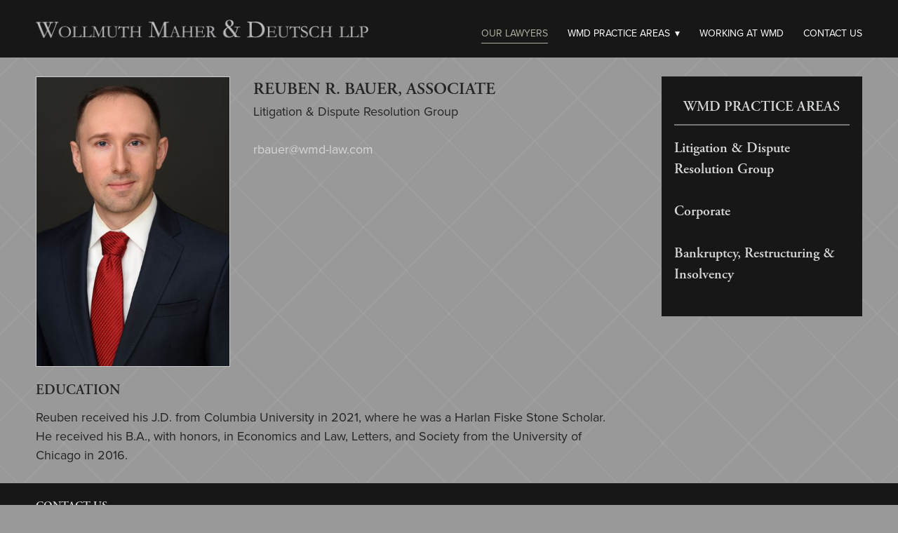

--- FILE ---
content_type: text/css; charset=utf-8
request_url: https://www.wmd-law.com/css/base
body_size: 32489
content:
html,body,div,span,applet,object,iframe,h1,h2,h3,h4,h5,h6,p,blockquote,pre,a,abbr,acronym,address,big,cite,code,del,dfn,em,img,ins,kbd,q,s,samp,small,strike,strong,sub,sup,tt,var,dl,dt,dd,ol,ul,li,fieldset,form,label,legend,table,caption,tbody,tfoot,thead,tr,th,td{margin:0;padding:0;border:0;outline:0;font-weight:inherit;font-style:inherit;font-family:inherit;font-size:100%;vertical-align:baseline}body{line-height:1;color:#000;background:#fff}ol,ul{list-style:none}table{border-collapse:separate;border-spacing:0;vertical-align:middle}caption,th,td{text-align:left;font-weight:normal;vertical-align:middle}a img{border:none}article,aside,canvas,details,figcaption,figure,footer,header,hgroup,menu,nav,section,summary,main{margin:0;padding:0;border:0;outline:0;display:block}audio,canvas,video{display:inline-block}audio:not([controls]),[hidden]{display:none}html{overflow-y:scroll;-webkit-text-size-adjust:100%;-ms-text-size-adjust:100%;-webkit-font-smoothing:antialiased}abbr[title]{border-bottom:1px dotted}q{quotes:none}q:before,q:after{content:"";content:none}small{font-size:85%}sub,sup{font-size:75%;line-height:0;position:relative;vertical-align:baseline}sup{top:-.5em}sub{bottom:-.25em}nav ul,nav ol{list-style:none;list-style-image:none;margin:0;padding:0}img{border:0;-ms-interpolation-mode:bicubic;vertical-align:middle}svg:not(:root){overflow:hidden}figure{margin:0}form{margin:0}fieldset{border:0;margin:0;padding:0}label{cursor:pointer}legend{border:0;padding:0}button,input,select,textarea{font-family:inherit;font-size:100%;margin:0;vertical-align:baseline;-webkit-font-smoothing:antialiased}button,input{line-height:normal}button,input[type="button"],input[type="reset"],input[type="submit"]{cursor:pointer;-webkit-appearance:button}input[type="checkbox"],input[type="radio"]{box-sizing:border-box}input[type="search"]{-webkit-appearance:textfield;box-sizing:content-box}input[type="search"]::-webkit-search-decoration{-webkit-appearance:none}button::-moz-focus-inner,input::-moz-focus-inner{border:0;padding:0}textarea{overflow:auto;vertical-align:top;resize:vertical}table{border-collapse:collapse;border-spacing:0}td{vertical-align:top}html{background-color:#999;background-image:url("https://static.spacecrafted.com/b677d4098d864f70bbfc696ac1687fec/i/b57edc5c77374438bd1480d64367040f/1/5feFb8zhrk/patternOverlay.png");background-position:50% 100%;background-attachment:scroll;background-size:auto;background-repeat:repeat;}html.tablet:after,html.mobile:after{content:none}html:before,html > body > .plxBg-img:before,html > .plxBg-img:before{content:'' !important;display:block !important;position:absolute;top:0;bottom:0;left:0;right:0;background:#999;opacity:.5}html.plxBg:before{content:none !important}html,body{position:relative}html,body{color:#242424;font-size:18px;font-family:proximanova,Arial,Verdana,sans-serif;font-style:normal;font-weight:400;line-height:1.5}.fsLg{font-size:27px}.fsMed{font-size:18px}.fsSm{font-size:16px}.fsSm input.gsc-input{font-size:16px}.fsMed input.gsc-input{font-size:18px}.fsLg input.gsc-input{font-size:27px}body{background:transparent}body,button,input,input:valid,input:invalid,textarea,textarea:valid,textarea:invalid,select{color:#242424}a,a:link,a:visited,a:hover,a:active,a:focus,span.gc-cs-link,.button--linky{color:#d5d7d8;text-decoration:none}.socialMeta .contentTitle,.socialActions li,.scheduleItem .contentTitle a,.beerListHeader,.beerName a{color:#d5d7d8}.blockInnerContent a:not(.button),.itemInnerContent a:not(.button),.socialContent a:not(.button),.socialActions a:not(.button),.blockInnerContent .button--linky,.itemInnerContent .button--linky,.socialContent .button--linky,.socialActions .button--linky,.blockInnerContent span.gc-cs-link,.itemInnerContent span.gc-cs-link,.socialContent span.gc-cs-link,.socialActions span.gc-cs-link{text-decoration:none;}.blockInnerContent a:not(.button):hover,.itemInnerContent a:not(.button):hover,.socialContent a:not(.button):hover,.socialActions a:not(.button):hover,.blockInnerContent .button--linky:hover,.itemInnerContent .button--linky:hover,.socialContent .button--linky:hover,.socialActions .button--linky:hover,.blockInnerContent span.gc-cs-link:hover,.itemInnerContent span.gc-cs-link:hover,.socialContent span.gc-cs-link:hover,.socialActions span.gc-cs-link:hover,.blockInnerContent a:not(.button):active,.itemInnerContent a:not(.button):active,.socialContent a:not(.button):active,.socialActions a:not(.button):active,.blockInnerContent .button--linky:active,.itemInnerContent .button--linky:active,.socialContent .button--linky:active,.socialActions .button--linky:active,.blockInnerContent span.gc-cs-link:active,.itemInnerContent span.gc-cs-link:active,.socialContent span.gc-cs-link:active,.socialActions span.gc-cs-link:active,.blockInnerContent a:not(.button):focus,.itemInnerContent a:not(.button):focus,.socialContent a:not(.button):focus,.socialActions a:not(.button):focus,.blockInnerContent .button--linky:focus,.itemInnerContent .button--linky:focus,.socialContent .button--linky:focus,.socialActions .button--linky:focus,.blockInnerContent span.gc-cs-link:focus,.itemInnerContent span.gc-cs-link:focus,.socialContent span.gc-cs-link:focus,.socialActions span.gc-cs-link:focus{text-decoration:none}a.button,.item a.button{color:#fff;}a.button:hover,.item a.button:hover,a.button:active,.item a.button:active,a.button:focus,.item a.button:focus{color:#fff}button,.button,input[type=submit]{transition:border-color 200ms,color 200ms,background-color 200ms;display:inline-block;line-height:1.5;padding:.25em 1em;text-decoration:none;box-sizing:border-box;color:#fff;letter-spacing:normal;text-transform:none;border-radius:0;background:#000;background:linear-gradient(to bottom,#000,#000);font-size:14px;border-color:#666;border-width:0;border-style:solid;}button:hover,.button:hover,input[type=submit]:hover,button:active,.button:active,input[type=submit]:active,button:focus,.button:focus,input[type=submit]:focus{color:#fff;background:#000;background:linear-gradient(to bottom,#000,#000);border-color:#666}.scForm input[type=text],.scForm input[type=number],.scForm input[type=email],.scForm input[type=url],.scForm input[type=tel],.scForm input[type=search],.scForm textarea,.scForm select{font-size:14px}.ctaButton{padding:1em}.publicModalClose{background:url("data:image/svg+xml;charset=utf-8,%3Csvg%20xmlns%3D%22http%3A%2F%2Fwww.w3.org%2F2000%2Fsvg%22%20width%3D%2232%22%20height%3D%2232%22%20viewBox%3D%220%200%2032%2032%22%3E%3Cpath%20fill%3D%22none%22%20opacity%3D%22.5%22%20stroke%3D%22%23fff%22%20stroke-width%3D%222.743%22%20stroke-miterlimit%3D%2210%22%20stroke-linecap%3D%22round%22%20stroke-linejoin%3D%22round%22%20d%3D%22M24.229%207.634l-16.503%2016.777M7.726%207.634l16.503%2016.777%22%2F%3E%3C%2Fsvg%3E") 50% 50% no-repeat}.publicModalContent{background:#fff;color:#333;}.publicModalContent .pageTitle{color:#333}.publicModalContent a{color:#369}.galleryArrow{display:block;width:56px}.galleryArrow--prev{background-image:url("data:image/svg+xml;charset=utf-8,%3Csvg%20xmlns%3D%22http%3A%2F%2Fwww.w3.org%2F2000%2Fsvg%22%20width%3D%2252%22%20height%3D%2252%22%3E%3Cg%20transform%3D%22scale(-1%2C1)%20translate(-52%2C0)%22%3E%3Csvg%20y%3D%2250%25%22%20overflow%3D%22visible%22%20height%3D%2236%22%20xmlns%3Axlink%3D%22http%3A%2F%2Fwww.w3.org%2F1999%2Fxlink%22%20viewBox%3D%220%200%2029%2038%22%3E%3Cg%20opacity%3D%22.5%22%20style%3D%22isolation%3Aisolate%22%20transform%3D%22translate(0%2C-19)%22%3E%3Cimage%20width%3D%2229%22%20height%3D%2238%22%20xlink%3Ahref%3D%22data%3Aimage%2Fpng%3Bbase64%2CiVBORw0KGgoAAAANSUhEUgAAAB0AAAAmCAYAAAA4LpBhAAAACXBIWXMAAAsSAAALEgHS3X78AAADuklEQVRYR72X2W9NURSH1%2B1MUVpjShUPxhgqSPBGTCmNKE%2BGFzFVxfBEeKnUgzExRYwJiZhKgkjMpWalUiKC%2F6V%2BP2vt9tzT03vPvi0PX3p7h%2FPtvaazj7S1tcn%2FJvWHIokw6S4Yh1SyLCM7gHuvWwuIkiVMkAvyQS%2FQ2%2F4WgDyQ4%2BTpBHGl2SbrAwaAQWAIGAxKQJEtIs%2B%2B6y3uStgPDAVjwCQwFUwB40G5LaCvfddbHJQyXAxpoQkpmAsqQbWxxN6bCEpFd13gKw7uMstW3h%2BMBnPAKrAN7AX7wE6wDiwU3f0I%2B76XOBxa%2Fnig6C4XgxpwEFwCV8BZUA82i0agApT5iqOkLBzmcSnYBc6Ae%2BAZeAiugSOgFiwD033FUeEtBuPAItHQngL3wVvwEbwEt8Ax%2B9xb3PFCpWwDVu5I0ZyuAfvBVdAIPoMW8Ao0ZCoOSrlbNj17kC0xQbRgmL%2FDortrAl%2BMjMVhqdste5AtwQplwdTaxRtM3GI02WKO2ndYBywuVjXbKbKPk1eQPCCK7McVdrFau%2FhN8AJ8MlyOnZiL5GK5aC6em0gamZ3jnVzJDFNZQLxVNNTXwXPQHBKzqpkOpoUDhGliunJSStOIuQv27iFww2QMM3PcZIthH3OAsBDLRSP2d7cppQFxjok5%2BFnRM8By0cl0GjwQ3ekP0AqegnP2OUcmh0yJXaM9xOmkwXnMULF%2F54H1oru9IxriX%2BAneC86PDgyV4DJ9jveFtsLylfKlc8HG0UL565o7%2F42cY9Ig%2BEtB7PASrAbXBQN51cTfhMdleclk%2FBKdCGx8avAdnBCdB5%2FAN9N%2BFq0uA6IbyGlEHLicPJwSNw2SavB1xwcbJkt4tMyAWGq4cB%2BdK3ippIbh37DQVKPQQ4F7oLTqFG0YpvtNd%2FLbAxK9MBfADaJtgerkoXyDrwBj0XvPrzJ1wSEXgM%2FfGubDVaDOnBZ9AbOUDaKFtEF0dveBtFKnSYxjy%2Fh0Lqb%2BFjRYmDIjosWzhPwSDSnvLHvAWtF%2B5b9ODyOMCwNHldYeQwX%2B%2B2kaCtQzHMSc7tDtF95MuSUGiYaoVhH0iipO5jxuMI7Rr2JueM6e4%2FtM1P0XMxF8mAe%2B%2FAdFV53BGVOq03CHTPUPL4w7Mwf885UsPByxeMxo%2BNF9GGbYu640mT8n1VdKh35836uCUqjHitGmZw5ZnFxd%2BFHCi9hkjRCXGi7YY6Zt2JbTLcenrqSOrF7VCww8qUHHhM7SUPyLEl%2BKHb%2FJ7oj7FIakid6QhRb%2Bq%2F4AwoJqoPiJ%2B49AAAAAElFTkSuQmCC%22%20style%3D%22mix-blend-mode%3Amultiply%22%2F%3E%3Cpath%20fill%3D%22none%22%20stroke%3D%22%23fff%22%20stroke-width%3D%225%22%20d%3D%22M9.05%207.77l10.82%2010-10.82%2010%22%20stroke-linecap%3D%22round%22%20stroke-linejoin%3D%22round%22%2F%3E%3C%2Fg%3E%3C%2Fsvg%3E%3C%2Fg%3E%3C%2Fsvg%3E")}.galleryArrow--next{background-image:url("data:image/svg+xml;charset=utf-8,%3Csvg%20xmlns%3D%22http%3A%2F%2Fwww.w3.org%2F2000%2Fsvg%22%20width%3D%2252%22%20height%3D%2252%22%3E%3Csvg%20y%3D%2250%25%22%20overflow%3D%22visible%22%20height%3D%2236%22%20xmlns%3Axlink%3D%22http%3A%2F%2Fwww.w3.org%2F1999%2Fxlink%22%20viewBox%3D%220%200%2029%2038%22%3E%3Cg%20opacity%3D%22.5%22%20style%3D%22isolation%3Aisolate%22%20transform%3D%22translate(0%2C-19)%22%3E%3Cimage%20width%3D%2229%22%20height%3D%2238%22%20xlink%3Ahref%3D%22data%3Aimage%2Fpng%3Bbase64%2CiVBORw0KGgoAAAANSUhEUgAAAB0AAAAmCAYAAAA4LpBhAAAACXBIWXMAAAsSAAALEgHS3X78AAADuklEQVRYR72X2W9NURSH1%2B1MUVpjShUPxhgqSPBGTCmNKE%2BGFzFVxfBEeKnUgzExRYwJiZhKgkjMpWalUiKC%2F6V%2BP2vt9tzT03vPvi0PX3p7h%2FPtvaazj7S1tcn%2FJvWHIokw6S4Yh1SyLCM7gHuvWwuIkiVMkAvyQS%2FQ2%2F4WgDyQ4%2BTpBHGl2SbrAwaAQWAIGAxKQJEtIs%2B%2B6y3uStgPDAVjwCQwFUwB40G5LaCvfddbHJQyXAxpoQkpmAsqQbWxxN6bCEpFd13gKw7uMstW3h%2BMBnPAKrAN7AX7wE6wDiwU3f0I%2B76XOBxa%2Fnig6C4XgxpwEFwCV8BZUA82i0agApT5iqOkLBzmcSnYBc6Ae%2BAZeAiugSOgFiwD033FUeEtBuPAItHQngL3wVvwEbwEt8Ax%2B9xb3PFCpWwDVu5I0ZyuAfvBVdAIPoMW8Ao0ZCoOSrlbNj17kC0xQbRgmL%2FDortrAl%2BMjMVhqdste5AtwQplwdTaxRtM3GI02WKO2ndYBywuVjXbKbKPk1eQPCCK7McVdrFau%2FhN8AJ8MlyOnZiL5GK5aC6em0gamZ3jnVzJDFNZQLxVNNTXwXPQHBKzqpkOpoUDhGliunJSStOIuQv27iFww2QMM3PcZIthH3OAsBDLRSP2d7cppQFxjok5%2BFnRM8By0cl0GjwQ3ekP0AqegnP2OUcmh0yJXaM9xOmkwXnMULF%2F54H1oru9IxriX%2BAneC86PDgyV4DJ9jveFtsLylfKlc8HG0UL565o7%2F42cY9Ig%2BEtB7PASrAbXBQN51cTfhMdleclk%2FBKdCGx8avAdnBCdB5%2FAN9N%2BFq0uA6IbyGlEHLicPJwSNw2SavB1xwcbJkt4tMyAWGq4cB%2BdK3ippIbh37DQVKPQQ4F7oLTqFG0YpvtNd%2FLbAxK9MBfADaJtgerkoXyDrwBj0XvPrzJ1wSEXgM%2FfGubDVaDOnBZ9AbOUDaKFtEF0dveBtFKnSYxjy%2Fh0Lqb%2BFjRYmDIjosWzhPwSDSnvLHvAWtF%2B5b9ODyOMCwNHldYeQwX%2B%2B2kaCtQzHMSc7tDtF95MuSUGiYaoVhH0iipO5jxuMI7Rr2JueM6e4%2FtM1P0XMxF8mAe%2B%2FAdFV53BGVOq03CHTPUPL4w7Mwf885UsPByxeMxo%2BNF9GGbYu640mT8n1VdKh35836uCUqjHitGmZw5ZnFxd%2BFHCi9hkjRCXGi7YY6Zt2JbTLcenrqSOrF7VCww8qUHHhM7SUPyLEl%2BKHb%2FJ7oj7FIakid6QhRb%2Bq%2F4AwoJqoPiJ%2B49AAAAAElFTkSuQmCC%22%20style%3D%22mix-blend-mode%3Amultiply%22%2F%3E%3Cpath%20fill%3D%22none%22%20stroke%3D%22%23fff%22%20stroke-width%3D%225%22%20d%3D%22M9.05%207.77l10.82%2010-10.82%2010%22%20stroke-linecap%3D%22round%22%20stroke-linejoin%3D%22round%22%2F%3E%3C%2Fg%3E%3C%2Fsvg%3E%3C%2Fsvg%3E")}.thumbsContainer .galleryArrow{width:40px;background-size:36px 36px}.no-touch .flex-container,.carousel{padding-left:0;padding-right:0;}.no-touch .flex-container .gridTrigger,.carousel .gridTrigger{margin-right:0}.hasThumbs .flex-container{padding-left:0;padding-right:0}.touch .blockContentBleed.hasSlideshow .imgCaption,.no-touch .blockContentBleed.hasSlideshow .imgCaption{margin-left:4%;margin-right:4%}.touch .blockContentBleed.alternateGridGallery .gridTrigger,.no-touch .blockContentBleed.alternateGridGallery .gridTrigger{margin-right:4%}.eventColl-item--carousel1 .eventColl-content,.eventColl-item--carousel2 .eventColl-content{max-width:calc(85vw - 112px)}.eventColl-item--slideshow1 .eventColl-content{left:62px;right:62px}.eventColl-item--slideshow2 .eventColl-content{left:62px;right:62px}.tags{padding-top:.5em;font-size:14px;}.itemsCollectionContainer .tags{margin-bottom:1em}.tags .sep{display:none}.tags .tagsLabel{font-weight:bold;display:inline-block;margin:0 .75em .5em 0}.blockInnerContent .tags a{background-color:#efefef;display:inline-block;padding:.5em 1em;margin:0 .75em .5em 0;}.blockInnerContent .tags a,.blockInnerContent .tags a:hover,.blockInnerContent .tags a:active,.blockInnerContent .tags a:visited,.blockInnerContent .tags a:focus{color:#333;text-decoration:none}.txa1 .blockInnerContent .tags a{margin:0 .375em .5em}.txa2 .blockInnerContent .tags a{margin:0 0 .5em .75em}.blockInnerContent .tags a.selected,.blockInnerContent .tags a.selected:hover,.blockInnerContent .tags a.selected:active,.blockInnerContent .tags a.selected:visited,.blockInnerContent .tags a.selected:focus{color:#333;background-color:#ccc}.contentImg{max-width:100%;border-style:solid;border-color:#ccc;border-width:0;box-sizing:border-box;}.pageTitle{color:#242424;font-size:32px;font-family:adobegaramondprosemibold,"Times New Roman",Times,serif;font-style:normal;font-weight:600;text-transform:uppercase;letter-spacing:normal;line-height:1.5}.pageSubtitle{color:#242424;font-size:18px;font-family:adobegaramondprosemibold,"Times New Roman",Times,serif;font-style:normal;font-weight:600;text-transform:uppercase;letter-spacing:normal;padding-top:9px;font-size:18px;line-height:1.5;}.contentTitle{line-height:1.5;padding-bottom:.5em;font-size:20px}h3.contentTitle{font-size:120%}.contentTitle:not(.item):last-child{padding-bottom:0}.contentTitle,.contentTitle a{font-family:adobegaramondprosemibold,"Times New Roman",Times,serif;font-style:normal;font-weight:600;color:#242424}.categoryHeader{color:#242424;font-family:adobegaramondprosemibold,"Times New Roman",Times,serif;font-style:normal;font-weight:600;margin-bottom:1em;font-size:1.5em;}.categoryHeader:last-child{margin-bottom:0}.contentTitle,.categoryHeader{text-transform:uppercase;letter-spacing:normal;}.dividerTitle{font-family:adobegaramondprosemibold,"Times New Roman",Times,serif;font-style:normal;font-weight:600;line-height:1.5;text-transform:uppercase;letter-spacing:normal;color:#242424;display:-ms-flexbox;display:flex;text-align:initial below;text-align:unset;font-size:18px}.dividerTitle{-ms-flex-direction:row;flex-direction:row;-ms-flex-align:center;align-items:center;-ms-flex-pack:stretch;justify-content:stretch;text-align:center;}.dividerTitle:before{content:'';margin:0 .5em 0 0}.dividerTitle:after{content:'';margin:0 0 0 .5em}.blockContentBleed .dividerTitle .dividerTitle-textWrap{padding:0}.dividerTitle:before,.dividerTitle:after{border-color:#242424;border-top-style:solid;border-top-width:1px}.dividerTitle--noText:before,.dividerTitle--noText:after{margin:0}.categoryHeader{text-align:inherit}table{background-color:transparent;margin-bottom:1em}td,th{vertical-align:top;padding:.45em .5em .25em .5em}table,th,td{border-width:1px;border-style:solid;border-color:#ccc}.agenda dd{border-width:1px;border-style:solid;border-color:#ccc}.calendar .calPos.hasItem:focus{background-color:#404040;color:#fff}.calendar .currentDay{background-color:#262626;color:#fff}.calendar .calItem{border-color:#000 transparent transparent transparent}.calendar caption{border-style:solid;border-width:1px 1px 0 1px}.calendar.togglesOnly caption{border-bottom-width:1px}.singleRow .calendar caption{border-width:0 0 1px 0}.singleRow .calendar.togglesOnly caption{border-width:0}.singleRow .calendar td{border-width:0 1px 0 0}.fixedCalendar table,.fixedCalendar td,.fixedCalendar th{background-color:#f9f9f9}.datePickerContainer td.activeDay,.datePickerContainer td:hover{background-color:#404040}.blockContent input.gsc-input,.blockContent .gsc-input-box,.blockContent .gsc-input-box-hover,.blockContent .gsc-input-box-focus{border-color:#ccc}.blockContent .gsc-result-info,.blockContent .gsc-orderby-label,.blockContent .gs-result a.gs-visibleUrl,.blockContent .gs-result .gs-visibleUrl,.blockContent .gsc-preview-reviews,.blockContent .gsc-control-cse .gs-snippet,.blockContent .gsc-control-cse .gs-promotion em{color:#242424}.blockContent .gs-title,.blockContent .gs-webResult.gs-result a.gs-title,.blockContent .gs-webResult.gs-result a.gs-title *,.blockContent .gsc-results .gsc-cursor-box .gsc-cursor-page,.blockContent .gsc-results .gsc-cursor-box .gsc-cursor-current-page{color:#d5d7d8 !important}.blockContent .cse input.gsc-search-button,.blockContent .cse input.gsc-search-button:hover,.blockContent input.gsc-search-button,.blockContent input.gsc-search-button:hover,.blockContent .gsc-selected-option-container{color:#fff;border-radius:0;background:#000;background:linear-gradient(to bottom,#000,#000);font-size:14px;border-color:#666;border-width:1px}.blockContent .cse form.gsc-search-box,.blockContent .gsc-control-cse .gsc-option-menu{background:#999;border-color:#242424}.blockContent .gsc-option-menu-item{color:#242424}.blockContent .gs-no-results-result .gs-snippet{color:#242424;background:rgba(242,242,242,0);border-color:#ccc}.blockContent .gs-result img.gs-image{border-color:#ccc;border-width:1px}.digiPharmHero-content{padding:2em 72px;text-align:left;}.digiPharmHero-cta--pinBot{padding:1em 72px}.blockInnerContent b,.blockInnerContent strong{font-weight:bold}.blockInnerContent i,.blockInnerContent em{font-style:italic}.blockContainer,.pageTitleContainer,.itemsCollectionContainer{border-style:solid;border-color:#ccc;border-radius:0;background-color:transparent;background-image:none;background-position:50% 50%;background-attachment:fixed;background-size:cover;background-repeat:no-repeat;}.tablet .blockContainer,.tablet .pageTitleContainer,.tablet .itemsCollectionContainer,.mobile .blockContainer,.mobile .pageTitleContainer,.mobile .itemsCollectionContainer{background-attachment:scroll}.blockText p,.itemContent p,.blockText ul,.itemContent ul,.blockText ol,.itemContent ol{padding-bottom:1.5em}.truncateContent{max-height:9em}.item{box-sizing:border-box;float:left;width:100%;margin:1.5em auto 0 auto;border-style:solid;word-wrap:break-word;color:#242424;background-image:none;background-color:transparent;border-radius:0;border-color:#ccc;font-size:20px;}.item:last-child{margin-bottom:0}.item a{color:#d5d7d8}.item .contentTitle,.item.contentTitle{text-transform:none;letter-spacing:normal;padding-left:0;margin-right:0;}.item .contentTitle,.item .contentTitle a,.item.contentTitle a{color:#242424}.item .itemInnerContent b,.item .itemInnerContent strong{font-weight:bold}.item .itemInnerContent i,.item .itemInnerContent em{font-style:italic}.definitionList .contentTitle,.defListItem .contentTitle{color:#242424;text-transform:uppercase;border-radius:0;letter-spacing:normal;padding-left:0;margin-right:0;}.defItemInnerContent{color:#242424;}.defListItem{color:#242424;background-image:none;background-color:transparent;border-color:#ccc;border-radius:0;}.socialContentExternal{border-color:#ccc}.eventColl-item--slideshow1{color:#242424;font-size:20px;}.eventColl-item--slideshow1 .eventColl-mainTitles,.eventColl-item--slideshow1 .eventColl-artists{color:#242424;font-size:20px;}.eventColl-item--slideshow1 .eventColl-mainTitles a,.eventColl-item--slideshow1 .eventColl-artists a{color:#242424}.iconGroup a{display:inline-block;width:32px;height:32px;line-height:32px;font-size:22px}.socialSharing li a{width:31.5px;height:31.5px;line-height:31.5px;font-size:18px}.videoGallery-text{text-align:left;}.modalVideoGallery-vid ~ .galleryArrow{height:52px}.primaryAndSecondaryContainer{padding-top:1.5em;}.pwp-container{background-color:transparent;background-image:none;background-position:50% 50%;background-attachment:fixed;background-size:cover;background-repeat:no-repeat;}.tablet .pwp-container,.mobile .pwp-container{background-attachment:scroll}.pwp-form{background-color:rgba(255,255,255,0);border-style:solid;border-color:#ccc;border-width:1px}.pwp-icon{fill:#242424}.pwp-error{color:#242424;font-weight:bold}.pwp-submit{font-size:14px;color:#fff;background:#000;background:linear-gradient(to bottom,#000,#000);letter-spacing:normal;text-transform:none;border-style:solid;border-radius:0;border:0;}.pwp-submit:hover,.pwp-submit:active,.pwp-submit:focus{color:#fff;background:#000;background:linear-gradient(to bottom,#000,#000);border-color:#666}.item--tombstone{animation:unset;}.item--tombstone > *{transition:none}.paginationControls{margin:1.5em auto 0 auto;text-align:center;position:relative;}.gridTrigger{fill:#242424;}.gridTrigger:hover,.gridTrigger:active,.gridTrigger:focus{fill:#242424}.mapPopup.mapPopup--google,.gm-style-iw-t:after,.mapboxgl-popup-content,.leaflet-popup-content,.leaflet-popup-tip{background:#fff !important}.mapPopup--mapbox.mapboxgl-popup-anchor-top .mapboxgl-popup-tip,.mapPopup--mapbox.mapboxgl-popup-anchor-top-left .mapboxgl-popup-tip,.mapPopup--mapbox.mapboxgl-popup-anchor-top-right .mapboxgl-popup-tip{border-bottom-color:#fff}.mapPopup--mapbox.mapboxgl-popup-anchor-right .mapboxgl-popup-tip{border-left-color:#fff}.mapPopup--mapbox.mapboxgl-popup-anchor-bottom .mapboxgl-popup-tip,.mapPopup--mapbox.mapboxgl-popup-anchor-bottom-left .mapboxgl-popup-tip,.mapPopup--mapbox.mapboxgl-popup-anchor-bottom-right .mapboxgl-popup-tip{border-top-color:#fff}.mapPopup--mapbox.mapboxgl-popup-anchor-left .mapboxgl-popup-tip{border-right-color:#fff}.mapPopup,.mapboxgl-popup-content{color:#000 !important;font-size:16px !important}.mapPopup .contentTitle,.mapPopup .contentTitle a{color:#000 !important;font-size:18px !important}.leaflet-container .mapPopup--leaflet .blockInnerContent a,.leaflet-container .mapPopup--leaflet .itemInnerContent a{color:#d5d7d8;}.leaflet-container .mapPopup--leaflet .blockInnerContent a:hover,.leaflet-container .mapPopup--leaflet .itemInnerContent a:hover{color:#d5d7d8}.headerContainer{background-color:transparent;background-image:none;background-position:50% 50%;background-attachment:scroll;background-size:cover;background-repeat:no-repeat;padding-top:28px;padding-bottom:28px;border-width:0;}.headerContent h1.siteName,.headerContent h1.siteName a,.headerContent div.siteName,.headerContent div.siteName a{text-align:left;color:#333;font-family:museosanslight,Arial,Verdana,sans-serif;font-style:normal;font-weight:300;font-size:28px;text-transform:none;letter-spacing:normal;}.siteName{line-height:1.5}@media only screen and (max-width:767px){.headerContent h1.logo,.headerContent h1.logoAndSiteName a.logo,.headerContent div.logo,.headerContent div.logoAndSiteName a.logo{max-width:100%}.headerContent h1.siteName,.headerContent h1.logoAndSiteName,.headerContent div.siteName,.headerContent div.logoAndSiteName{text-align:center}.headerContent h1.logo,.headerContent div.logo,.headerContent a.logo{float:none;margin:0 auto;}.headerContent h1.logo img,.headerContent div.logo img,.headerContent a.logo img{margin:0 auto;float:none}}.navContainer{padding-top:0;padding-bottom:0;font-size:14px;font-family:proximanova,Arial,Verdana,sans-serif;font-style:normal;font-weight:400;text-transform:uppercase;line-height:1.5}.headerAndNavContainer{background-color:#000;background-color:rgba(0,0,0,0.85);background-image:none;background-position:50% 50%;background-attachment:scroll;background-size:cover;background-repeat:no-repeat;border-width:0;}.navContent li{border-color:transparent;}.navContent li a,.navContent li .navLabel{font-size:14px;color:#fff;text-decoration:none;letter-spacing:0;background-color:transparent}.navContent li .button{padding:.25em 1em;font-size:14px;color:#fff;background:#000;background:linear-gradient(to bottom,#000,#000);letter-spacing:normal;text-transform:none;font-family:proximanova,Arial,Verdana,sans-serif;font-style:normal;font-weight:400;border-radius:0;border:0;}.navContent li .button:active,.navContent li .button:hover,.navContent li .button:focus{color:#fff;background:#000;background:linear-gradient(to bottom,#000,#000);border-color:#666}.navContent li a.selected,.navContent li .navLabel.selected{color:#b2b0a1;background-color:transparent}.navContent li ul li a,.navContent li ul li .navLabel,.navContent li ul li .navSocialIcons{margin-right:1em}.navContent .navSocialIcons{margin-bottom:0;white-space:nowrap;font-size:inherit;}.navContent .navSocialIcons li{font-size:0;border:none;margin:0;}.navContent .navSocialIcons li a.zocial{text-overflow:clip;overflow:visible;text-align:center;padding:0;color:#fff;font-size:22px;width:32px;height:32px;line-height:32px;background-color:transparent;border-radius:0;margin:0 0 0 14px}.navContent .navSocialIcons li:first-child a.zocial{margin-left:0}.navContent [data-subnav-collapse="true"] .dropArrow{-ms-transform:rotate(0);transform:rotate(0);transition:transform 250ms ease;will-change:transform;}.navContent [data-subnav-collapse="true"] .dropArrow.subnavClosed{-ms-transform:rotate(-90deg);transform:rotate(-90deg)}.footerContainer{color:#d5d7d8;background-color:#000;background-color:rgba(0,0,0,0.85);background-image:none;background-position:50% 0;background-attachment:scroll;background-size:cover;background-repeat:no-repeat;text-align:left;padding-top:21px;padding-bottom:21px;letter-spacing:0;font-size:16px;border-width:0;line-height:1.5}.footerContainer,.footerContainer .contentTitle,.footerContainer .categoryHeader,.footerContainer input,.footerContainer button,.footerContainer .definitionListContainer .blockText dt,.footerContainer .definitionListContainer .item .contentTitle,.footerContainer .definitionListContainer .blockText .defListItem .contentTitle{text-transform:none;letter-spacing:normal}.footerContent a,.footerContent .contentTitle,.footerContent .contentTitle a,.footerContent .item,.footerContent .item .contentTitle,.footerContent .item .contentTitle a,.footerContent .definitionList .contentTitle,.footerContent .defListItem .contentTitle,.footerContent .blockInnerContent,.footerContent .itemInnerContent,.footerContent .defItemInnerContent{color:#d5d7d8}.footerContent button,.footerContent a.button{color:#fff}.footerContent button:hover,.footerContent a.button:hover{color:#fff}.footerContent .blockContent,.footerContent .contentTitle,.footerContent .item .contentTitle,.footerContent .blockInnerContent,.footerContent .itemInnerContent,.footerContent .defItemInnerContent{font-size:16px}.footerContent .blockInnerContent,.footerContent .itemsCollectionContent,.footerContent .definitionListContainer dl,.footerContent .definitionListContainer .contentTitle,.footerContent .contentTitle,.footerContent .blockForm{text-align:left;}.footerContent .itemsCollectionContent{margin-top:0 !important;font-size:0;}.footerContent .itemsCollectionContent .item{display:inline-block;vertical-align:top;float:none;font-size:16px}.footerContent .blockContent,.footerContent .blockContainer{background:transparent}.footerContent .blockContainer{padding:1.5em 0 0 0;}.footerContent .blockContainer:nth-child(1){padding-top:0}.footerContent .blockContent{padding:0}.footerSocialIcons{vertical-align:middle;}.footerSocialIcons li a{color:#d5d7d8;font-size:22px;width:32px;height:32px;line-height:32px;background-color:transparent;border-radius:0;}.scCredit{clear:both;padding-top:24px;width:100%;float:none;font-size:12px;text-align:left;}.scCredit,.scCredit a:link,.scCredit a:visited,.scCredit a:hover,.scCredit a:active,.scCredit a:focus,.scCredit span{color:#666}.scCredit span{text-decoration:underline}.scCredit:first-child{padding-top:0}@media only screen and (min-width:768px){.footerInner{width:100%;float:none;margin:0 auto}}.adobegaramondprosemibold{font-family:adobegaramondprosemibold,"Times New Roman",Times,serif;font-style:normal;font-weight:600}.proximanova{font-family:proximanova,Arial,Verdana,sans-serif;font-style:normal;font-weight:400}html.mobile{min-height:100%}.scHidden{display:none !important}.scInvisible{visibility:hidden !important}.a11y-hidden{clip-path:inset(100%);clip:rect(1px,1px,1px,1px);height:1px;overflow:hidden;position:absolute;white-space:nowrap;width:1px}.iconGroup{font-size:0;display:inline-block;}li.item .iconGroup{display:block}.iconGroup li{display:inline-block}.socialIcons{margin-bottom:-20px;}.footerInner >:last-child .socialIcons{margin-bottom:0}.socialIcons li{text-align:center;}.txa0 .socialIcons li a,.iconGroup-txa.txa0 .socialIcons li a{margin:0 20px 20px 0}.txa0 .socialIcons li:last-child a,.iconGroup-txa.txa0 .socialIcons li:last-child a{margin-right:0}.txa1 .socialIcons li a,.iconGroup-txa.txa1 .socialIcons li a{margin:0 10px 20px 10px}.txa2 .socialIcons li a,.iconGroup-txa.txa2 .socialIcons li a{margin:0 0 20px 20px}.txa2 .socialIcons li:first-child a,.iconGroup-txa.txa2 .socialIcons li:first-child a{margin-left:0}.socialIcons li a{background-repeat:no-repeat;display:inline-block;text-decoration:none !important}.socialSharing{margin:0 0 -20px;padding-left:0;}.socialSharing li{text-align:center;}.socialSharing li a span{display:none !important}.item .socialSharingContainer{margin-top:1em}.hasSlideshow .blockImg .flex-control-nav{display:none}.touch .hasSlideshow .blockImg .flex-control-nav{display:block}.touch .hasSlideshow .blockImg .flex-direction-nav{display:none}.touch .flexMain{margin-bottom:24px}.masonryImgGallery{position:relative;}.masonryImgGallery.building{min-height:100px;}.masonryImgGallery.building .imgGridItem{visibility:hidden}.masonryImgGallery.building .progressSpinner{top:0;margin-top:30px}.stackedGallery li{margin-top:1.5em}.stackedGallery li:first-child{margin-top:0}.deferredLoadGallery .contentImg{-ms-transform:translateY(-4px);transform:translateY(-4px);opacity:0;}.no-js .deferredLoadGallery .contentImg{opacity:1;transition:none;-ms-transform:none;transform:none;}.no-js .deferredLoadGallery .contentImg[data-src]{display:none}.deferredLoadGallery .contentImg.visible{opacity:1;transition:opacity 180ms ease-in,transform 150ms ease-in;-ms-transform:translateY(0);transform:translateY(0)}.deferredLoadGallery .imgShape .contentImg.visible{opacity:.000001}.deferredLoadGallery .oneUpViewer .contentImg{opacity:1;-ms-transform:none;transform:none;transition:none}.fixedHeightGallery .slides > li,.fixedHeightGallery .imgHover-transform,.fixedHeightGallery .imgEffect-transform{position:relative;background-position:50% 50%;background-size:cover}.fixedHeightGallery .slides > li > a{display:block;height:100%}.fixedHeightGallery img.contentImg{position:absolute;left:0;top:0;opacity:0;width:100%;height:100%;}.fixedHeightGallery img.contentImg.visible{opacity:0}.no-js .fixedHeightGallery img.contentImg{position:static;width:auto;height:auto;opacity:1}.fixedHeightGallery.hasThumbs .flexNavigator .slides > li{width:60px;height:60px;background-size:cover}.fixedHeightGallery.hasThumbs.thmbMgn1 .slides > li{margin:0 5px 0 0}.fixedHeightGallery.hasThumbs.thmbMgn2 .slides > li{margin:0 15px 0 0}.flex-container.thumbsContainer{box-sizing:border-box;background:#000}.thmbMgn1 .thumbsContainer{padding:5px}.thmbMgn2 .thumbsContainer{padding:15px}.hasThumbs .thumbsContainer .contentImg.imgShape{width:100%;max-width:100%;border:none}.thumbsContainer .flex-disabled{display:none}.hasThumbs--left .blockImg,.hasThumbs--right .blockImg{min-height:400px}.hasThumbs--left .blockImg,.hasThumbs--right .blockImg,.hasThumbs--left .maxWidth--content,.hasThumbs--right .maxWidth--content,.hasThumbs--left .maxWidth--gallery,.hasThumbs--right .maxWidth--gallery{position:relative}.hasThumbs--left .thumbsContainer,.hasThumbs--right .thumbsContainer{position:absolute;}.hasThumbs--left .thumbsContainer .slides > li,.hasThumbs--right .thumbsContainer .slides > li{-ms-transform:rotate(-90deg);transform:rotate(-90deg)}.hasThumbs--left .thumbsContainer .flex-direction-nav a,.hasThumbs--right .thumbsContainer .flex-direction-nav a{transform:translate3d(0,0,0)}.hasThumbs--left.layoutB .thumbsContainer{top:1.5em}.hasThumbs--left.layoutB .maxWidth--content .thumbsContainer{top:0}.hasThumbs--left.layoutB.imgOnly .thumbsContainer{top:0}.hasThumbs--left .thumbsContainer{top:0;-ms-transform-origin:0 0;transform-origin:0 0;-ms-transform:rotate(90deg);transform:rotate(90deg)}.hasThumbs--left .flexMain{margin-left:60px}.hasThumbs--left.thmbMgn1 .flexMain{margin-left:70px}.hasThumbs--left.thmbMgn2 .flexMain{margin-left:90px}.hasThumbs--left .thumbsContainer{left:60px}.hasThumbs--left.thmbMgn1 .thumbsContainer{left:70px}.hasThumbs--left.thmbMgn2 .thumbsContainer{left:90px}.hasThumbs--right .flexMain{margin-right:60px}.hasThumbs--right.thmbMgn1 .flexMain{margin-right:70px}.hasThumbs--right.thmbMgn2 .flexMain{margin-right:90px}.hasThumbs--right .thumbsContainer{right:0;bottom:0;-ms-transform-origin:100% 100%;transform-origin:100% 100%;-ms-transform:rotate(90deg) translateY(100%);transform:rotate(90deg) translateY(100%)}.hasThumbs--right.layoutA .thumbsContainer{bottom:1.5em}.hasThumbs--right.layoutA .maxWidth--gallery .thumbsContainer{bottom:0}.hasThumbs--right.layoutA .maxWidth--content .thumbsContainer{bottom:0}.hasThumbs--right.layoutA.imgOnly .thumbsContainer{bottom:0}.no-csstransforms .hasThumbs--left .thumbsContainer,.no-csstransforms .hasThumbs--right .thumbsContainer{position:relative !important;left:auto !important;right:auto !important;top:auto !important;width:auto !important;height:auto !important}.no-csstransforms .hasThumbs--left .flexMain,.no-csstransforms .hasThumbs--right .flexMain{margin:0 !important}.blockImg-download{text-align:right;padding-bottom:1em;}.no-js .blockImg-download{display:none}.blockContentBleed .blockImg-download{padding-left:4%;padding-right:4%;}@media (min-width:1200px){.blockContentBleed .blockImg-download{padding-left:48px;padding-right:48px}}.dlPanel{position:fixed;bottom:30px;right:30px;padding:30px;color:#333;background:#fff;z-index:2;width:275px;box-sizing:border-box;max-width:90%;text-align:center;filter:drop-shadow(0 0 10px #333)}.dlPanel-close{fill:#333;width:20px;height:20px;position:absolute;top:5px;right:5px}.dlPanel-countWrap{font-size:120%}.dlPanel button[disabled]{opacity:.5}.selectedForDownload.imgGridItem{position:relative;min-height:50px;}.selectedForDownload.imgGridItem:after{content:'';position:absolute;background-color:rgba(255,255,255,0.6);background-image:url("data:image/svg+xml;charset=utf-8,%3Csvg%20xmlns%3D%22http%3A%2F%2Fwww.w3.org%2F2000%2Fsvg%22%20viewBox%3D%220%200%2032%2032%22%20fill%3D%22%23000%22%3E%3Cpath%20d%3D%22M29.17%2015.59a4.94%204.94%200%200%200-3.64-4.76%205.35%205.35%200%200%200-5-3.47%205.42%205.42%200%200%200-1.53.22%207.41%207.41%200%200%200-13.7%203.74%204.92%204.92%200%200%200%201.78%209.14h.43a2.3%202.3%200%200%200%20.26%200h3.81v-1.6H7.86a3.43%203.43%200%200%201-2.48-1.09A3.29%203.29%200%200%201%207%2012.39a5.49%205.49%200%200%201%200-.91%205.76%205.76%200%200%201%2011.22-1.67%203.71%203.71%200%200%201%206%202.49%203.3%203.3%200%200%201%200%206.59H20.32v1.6h4a4.76%204.76%200%200%200%20.66-.07c.15%200%20.3-.06.44-.09l.28-.09a4.9%204.9%200%200%200%202.81-2.34l.06-.09a4.84%204.84%200%200%200%20.6-2.22z%22%3E%3C%2Fpath%3E%3Cpath%20transform%3D%22rotate(180%2016%2016)%20translate(31.5%20-9)%20scale(-1%2C%201)%22%20d%3D%22M21.29%2016.61l-4.19-4.89a1.16%201.16%200%200%200-.87-.39%201.14%201.14%200%200%200-.87.39l-4.2%204.89a1.15%201.15%200%200%200%201.74%201.49l1.35-1.58a11.21%2011.21%200%200%201-2.58%209.28c4.77-2%206.32-5.14%206.65-9.14l1.24%201.44a1.13%201.13%200%200%200%201.61.12%201.1%201.1%200%200%200%20.4-.86%201.11%201.11%200%200%200-.28-.75zm-5.07-2.37z%22%3E%3C%2Fpath%3E%3C%2Fsvg%3E");background-size:36px;background-repeat:no-repeat;background-position:95% 5%;top:0;right:0;bottom:0;left:0;pointer-events:none}.txa0{text-align:left;}.txa1{text-align:center;}.txa2{text-align:right;}.txa3{text-align:justify}.bmg0{margin-bottom:0}.bmg1{margin-bottom:.5em}.bmg2{margin-bottom:1em}.bmg3{margin-bottom:1.5em}.bmg4{margin-bottom:2em}.bmg5{margin-bottom:2.5em}.bmg6{margin-bottom:3em}.pd0,.itmPd0 .item{padding:0}.pd1,.itmPd1 .item{padding:5px}.pd2,.itmPd2 .item{padding:10px}.pd3,.itmPd3 .item{padding:15px}.pd4,.itmPd4 .item{padding:20px}.pd5,.itmPd5 .item{padding:25px}.pd6,.itmPd6 .item{padding:30px}.bw0,.itmBw0 .item{border-width:0}.bw1,.itmBw1 .item{border-width:1px}.bw2,.itmBw2 .item{border-width:2px}.bw3,.itmBw3 .item{border-width:3px}.bw4,.itmBw4 .item{border-width:4px}.bw5,.itmBw5 .item{border-width:5px}.bw6,.itmBw6 .item{border-width:6px}.bw7,.itmBw7 .item{border-width:7px}.bw8,.itmBw8 .item{border-width:8px}.bw9,.itmBw9 .item{border-width:9px}.bw10,.itmBw10 .item{border-width:10px}.bplNoTop,.itmBplNoTop .item{border-top-width:0}.bplNoRight,.itmBplNoRight .item{border-right-width:0}.bplNoBottom,.itmBplNoBottom .item{border-bottom-width:0}.bplNoLeft,.itmBplNoLeft .item{border-left-width:0}ul.sitemap{margin-top:20px;}ul.sitemap ul{margin-left:20px}ul.sitemap .socialIcons{margin-left:0}.err404Button{margin-bottom:.25em}.blockText ul,.itemContent ul,.blockText ol,.itemContent ol{box-sizing:border-box}.blockText ul,.itemContent ul{list-style-type:disc}.blockText ol,.itemContent ol{padding-left:2.1em;list-style-type:decimal}.blockText p:last-child,.itemContent p:last-child,.blockText ul:last-child,.itemContent ul:last-child,.blockText ol:last-child,.itemContent ol:last-child{padding-bottom:0}.blockText table:last-child,.itemContent table:last-child{margin-bottom:0}.blockInnerContent--tight p,.itemInnerContent--tight p,.blockInnerContent--tight ul,.itemInnerContent--tight ul,.blockInnerContent--tight ol,.itemInnerContent--tight ol{padding-bottom:.5em}.definitionList dt{padding-top:.5em;padding-bottom:0}.definitionList dd{padding-bottom:.5em}.definitionList dl:first-child dt:first-child{padding-top:0}.definitionList dl:last-child dd:last-child{padding-bottom:0}.blockText + .itemsCollectionContent{padding-top:1em}.pageTitleContainer .blockText{margin-top:1.5em}.lstsy0 .blockText ul,.lstsy0 .itemContent ul,.lstsy0 .blockInnerContent ul,.lstsy0 .description--style2 ul,.lstsy0 .blockText ol,.lstsy0 .itemContent ol,.lstsy0 .blockInnerContent ol,.lstsy0 .description--style2 ol{padding-left:0;list-style-type:none}.lstsy1 .blockText ul,.lstsy1 .itemContent ul,.lstsy1 .blockInnerContent ul,.lstsy1 .description--style2 ul,.lstsy1 .blockText ol,.lstsy1 .itemContent ol,.lstsy1 .blockInnerContent ol,.lstsy1 .description--style2 ol{list-style-type:disc;padding-left:1.75em;}.lstsy1 .blockText ul.socialSharing,.lstsy1 .itemContent ul.socialSharing,.lstsy1 .blockInnerContent ul.socialSharing,.lstsy1 .description--style2 ul.socialSharing,.lstsy1 .blockText ol.socialSharing,.lstsy1 .itemContent ol.socialSharing,.lstsy1 .blockInnerContent ol.socialSharing,.lstsy1 .description--style2 ol.socialSharing{padding-left:0}.lstsy2 .blockText ul,.lstsy2 .itemContent ul,.lstsy2 .blockInnerContent ul,.lstsy2 .description--style2 ul,.lstsy2 .blockText ol,.lstsy2 .itemContent ol,.lstsy2 .blockInnerContent ol,.lstsy2 .description--style2 ol{list-style-type:decimal;padding-left:2.1em;}.lstsy2 .blockText ul.socialSharing,.lstsy2 .itemContent ul.socialSharing,.lstsy2 .blockInnerContent ul.socialSharing,.lstsy2 .description--style2 ul.socialSharing,.lstsy2 .blockText ol.socialSharing,.lstsy2 .itemContent ol.socialSharing,.lstsy2 .blockInnerContent ol.socialSharing,.lstsy2 .description--style2 ol.socialSharing{padding-left:0}.txa1 .blockText ul,.txa2 .blockText ul,.txa1 .itemContent ul,.txa2 .itemContent ul,.txa1 .blockText ol,.txa2 .blockText ol,.txa1 .itemContent ol,.txa2 .itemContent ol{list-style-position:inside}.blockText ul,.itemContent ul{list-style-type:disc;padding-left:1.75em}.blockText .unstyledList,.itemContent .unstyledList{list-style-type:none !important;padding-left:0 !important}.blockText ol,.itemContent ol{list-style-type:decimal !important;padding-left:2.1em !important}.lstsy0 .blockText ul.resources,.lstsy1 .blockText ul.resources,.lstsy2 .blockText ul.resources{padding-left:0}ul.resources li{list-style:none}ul.resources li.pdf{background:url("/pdf_lg.png") 0 0 no-repeat;padding-left:35px;min-height:26px;margin-bottom:1em;}ul.resources li.pdf:last-child{margin-bottom:0}@media only screen and (min-width:768px){.txtCols2,.txtCols3{column-gap:2.25em;column-count:2;}.txtCols2 + p,.txtCols3 + p,.txtCols2 + ul,.txtCols3 + ul,.txtCols2 + ol,.txtCols3 + ol{margin-top:1.5em}}@media only screen and (min-width:1024px){.txtCols3{column-count:3}}.txa1 ul.resources{float:left;position:relative;left:50%;}.txa1 ul.resources li{clear:left;float:left;position:relative;right:50%}.txa2 ul.resources li.pdf{padding-left:0;padding-right:35px;background-position:100% 0}.blockText p.contactPhone,.itemContent p.contactPhone,.blockText p.contactFax,.itemContent p.contactFax,.blockText p.jobQualifications,.itemContent p.jobQualifications,.blockText p.jobLocation,.itemContent p.jobLocation,.blockText p.jobExperience,.itemContent p.jobExperience,.blockText p.jobEducation,.itemContent p.jobEducation,.blockText p.jobReqNumber,.itemContent p.jobReqNumber{padding-bottom:0}.blockText .jobQualifications p:last-child,.itemContent .jobQualifications p:last-child{padding-bottom:1.5em}.blockText ul.price,.blockText ul.hours{list-style-type:none;padding-left:0}.blockInnerContent .button,.itemInnerContent .button{margin-top:.25em;margin-bottom:.25em}.blockInnerContent u,.itemInnerContent u{text-decoration:underline}.hours2{display:inline-table;}.hours2 th,.hours2 td{text-align:inherit}.hasPrimaryMeta .contentTitle{padding-bottom:0}.hasPrimaryMeta .primaryMeta{padding-bottom:.5em}.blogPostAuthor{display:block}.lstsy0.thirdPartyApiContent .blockText ol,.lstsy1.thirdPartyApiContent .blockText ol,.lstysy2.thirdPartyApiContent .blockText ol{list-style-type:decimal}.lstsy0.thirdPartyApiContent .blockText ul,.lstsy1.thirdPartyApiContent .blockText ul,.lstysy2.thirdPartyApiContent .blockText ul{list-style-type:disc}.socialContent .contentImg{display:inline-block;margin-bottom:1em;}.socialContent .contentImg.imgShape{display:block}.socialContent p{margin-bottom:1em}.socialContent p:last-child{margin-bottom:0}.socialMeta{position:relative;min-height:54px;padding-left:68px;margin-top:20px;}.socialMeta .avatar{position:absolute;top:3px;left:0;width:48px;height:48px}.socialMeta > a{display:block;word-wrap:break-word}.socialMeta time{display:block}.socialActions{vertical-align:middle;padding-left:24px;padding-top:.2em;min-height:1em;background-position:0 .3em;background-repeat:no-repeat;}.socialActions.Twitter{background-image:url("/icon-socialActions-twitter.png")}.socialActions.Facebook{background-image:url("/icon-socialActions-facebook.png")}.socialActions.GooglePlus{background-image:url("/icon-socialActions-googleplus.png")}.socialActions.Instagram{background-image:url("/icon-socialActions-instagram.png")}.socialActions li{display:inline;vertical-align:middle;}.socialActions li::after{content:'\a0- '}.socialActions li:last-child::after{content:''}.wf-loading .siteName,.wf-loading .pageTitleContent,.wf-loading .navContent,.wf-loading .blockContent,.wf-loading .footerContent{visibility:hidden}.wf-active .siteName,.wf-inactive .siteName,.wf-active .pageTitleContent,.wf-inactive .pageTitleContent,.wf-active .navContent,.wf-inactive .navContent,.wf-active .blockContent,.wf-inactive .blockContent,.wf-active .footerContent,.wf-inactive .footerContent{visibility:visible}.publicModalContainer{position:fixed;height:100%;width:100%;top:0;left:0;z-index:2}.publicModalMask{background:#000;opacity:.6;position:fixed;top:0;left:0;height:100%;width:100%}.publicModalClose{position:absolute;top:0;right:0;z-index:2;width:46px;height:46px;text-align:left;overflow:hidden;white-space:nowrap;text-indent:150%}.publicModalContent{box-shadow:0 0 6px 2px rgba(51,51,51,0.7);position:relative;margin:0 auto;overflow:hidden}.ageVerification{top:25%;width:60%;min-width:240px;max-width:400px;text-align:center;padding:20px;}.ageVerification h1{text-align:center}.ageVerification p{margin:20px 0}.ageVerification .verifyLinks a{margin:0 1em}.modalImageGallery{text-align:center;box-shadow:none;height:100%;}.modalImageGallery.publicModalContent{background:transparent}.modalImageGallery:before{content:'';display:inline-block;height:100%;vertical-align:middle;font-size:0}.modalImageGallery .imageContainer{margin:1%;max-width:98%;display:inline-block;vertical-align:middle;position:relative;min-width:150px;transition:height 250ms ease-in-out,width 250ms ease-in-out;}.modalImageGallery .imageContainer .contentImg{max-height:90%}.publicModalContainer.hideArrows .galleryArrow{display:none}.scForm input[type=text],.scForm input[type=password],.scForm input[type=number],.scForm input[type=email],.scForm input[type=url],.scForm input[type=tel],.scForm input[type=search],.scForm textarea{margin:0 0 1em 0;color:#555;background-color:#fff;width:15em;max-width:100%;padding:.5em;line-height:1.5;box-sizing:border-box;border:solid 1px #c8c8c8;}.scForm input[type=text].usingPlaceholder,.scForm input[type=password].usingPlaceholder,.scForm input[type=number].usingPlaceholder,.scForm input[type=email].usingPlaceholder,.scForm input[type=url].usingPlaceholder,.scForm input[type=tel].usingPlaceholder,.scForm input[type=search].usingPlaceholder,.scForm textarea.usingPlaceholder,.scForm input[type=text]:-moz-placeholder,.scForm input[type=password]:-moz-placeholder,.scForm input[type=number]:-moz-placeholder,.scForm input[type=email]:-moz-placeholder,.scForm input[type=url]:-moz-placeholder,.scForm input[type=tel]:-moz-placeholder,.scForm input[type=search]:-moz-placeholder,.scForm textarea:-moz-placeholder{color:#999}.scForm ::-webkit-input-placeholder{color:#999}.scForm :-moz-placeholder{color:#999}.scForm button{padding:.6em 1em;margin:0 1em 1em 0}.scForm button[disabled]{opacity:.5}.scForm select{margin-bottom:1em;padding:.5em 22px .5em .5em;-moz-appearance:none;-webkit-appearance:none;appearance:none;color:#555;background-color:#fff;background-image:url("data:image/svg+xml;charset=utf-8,%3Csvg%20viewBox%3D%220%200%2010%2014%22%20width%3D%2210%22%20height%3D%2214%22%20xmlns%3D%22http%3A%2F%2Fwww.w3.org%2F2000%2Fsvg%22%3E%3Cpath%20d%3D%22M1%205l3.755%204.255L9%205%22%20stroke%3D%22%23555555%22%20stroke-width%3D%222%22%20fill%3D%22none%22%2F%3E%3C%2Fsvg%3E");background-repeat:no-repeat;background-position:right 7px center;border:solid 1px #c8c8c8;border-radius:0;}.scForm select::-ms-expand{display:none}.scForm select option{font-weight:normal}*[dir="rtl"] .scForm select{padding:.5em .5em}.scForm select:disabled,.scForm select[aria-disabled=true]{opacity:.5}.scForm .progressWrap{position:relative;margin-right:.5em}.scForm .progressSpinner{position:absolute;right:12px;left:auto;top:50%;margin:-9px 0 0 0;display:none}.scForm .ajaxFormResult{overflow:hidden;margin-bottom:1em}.verticalRadioGroup label:last-child{margin-bottom:1em}.scForm--expand input[type=text],.scForm--expand input[type=password],.scForm--expand input[type=number],.scForm--expand input[type=email],.scForm--expand input[type=url],.scForm--expand input[type=tel],.scForm--expand input[type=search],.scForm--expand textarea{display:block;width:100%}.blockLabel{text-align:left;display:block;margin-bottom:.25em}.emailCapture input[type=text],.emailCapture input[type=email]{padding-right:2.25em}.footerContent .blockText + .blockForm{padding-top:1.5em}.button--linky{margin:0;padding:0;background-color:transparent;border:none;border-radius:0;cursor:pointer;font-family:inherit;font-size:inherit;font-weight:inherit;letter-spacing:inherit;line-height:inherit;text-transform:initial;filter:none;box-shadow:none}.pwp-container{display:-ms-flexbox;display:flex;-ms-flex-direction:column;flex-direction:column;-ms-flex-pack:center;justify-content:center;}.pwp-container.primaryAndSecondaryContainer,.pwp-container .primaryAndSecondaryContainer{padding-top:0 !important}.pwp-pageTitle{margin-bottom:1em}.pwp-form{width:80%;max-width:250px;margin:1.5em auto;padding:1.5em;}.pwp-form .pwp-input[type]{width:100%;margin:.5em 0;box-sizing:border-box}.pwp-submit{width:100%}.pwp-icon{width:100%;max-width:100px;display:block;margin:0 auto 1.5em}.pwp-error{margin:0 0 .25em}[placeholder]:focus::-webkit-input-placeholder{transition:opacity .25s .25s ease;opacity:0}.scheduleTable{width:100%;border:0;}.scheduleTable .time{width:18%}.scheduleTable .days{width:80%}.agenda{float:left;width:100%;}.agenda dt{float:left;width:100%;margin-top:2em;}.agenda dt:first-child{margin-top:0}.agenda dd{width:100%;box-sizing:border-box;float:left;padding:.5em 1em;margin-top:1em}.agenda dt + dd{margin-top:.75em}.splitContent{width:49%;float:left;text-align:left;clear:both;}.splitContent.alt{float:right;clear:none}.no-js .frontdeskCalendar{display:none}.frontdeskCalendar table{margin-bottom:0}.frontdeskAgenda .splitContent{padding:.5em 0;}.frontdeskAgenda .splitContent.alt{text-align:right}.frontdeskAgenda .splitContent:last-child{padding:0}@media screen and (max-width:479px){.frontdeskAgenda .splitContent,.frontdeskAgenda .splitContent.alt{float:none;width:auto;text-align:inherit}.frontdeskAgenda .splitContent:last-child{padding:.5em 0}}.no-js .frontdeskAppointments .tags,.frontdeskAppointments div.hidden{display:none}.frontdeskAppointments .instructor{font-size:87.5%}.frontdeskAppointments ul,.frontdeskAppointments p.empty{margin-top:1.5em}.frontdeskAppointments li,.frontdeskAppointments p.empty{margin-bottom:1em;}.frontdeskAppointments li span,.frontdeskAppointments p.empty span{display:block}@media screen and (min-width:400px) and (max-width:767px){.frontdeskAppointments ul{float:left;width:100%}.frontdeskAppointments li{float:left;width:48%}.frontdeskAppointments li:nth-child(odd){clear:left}.frontdeskAppointments li:nth-child(even){float:right}}@media screen and (min-width:768px){.frontdeskAppointments ul{float:left;width:100%}.frontdeskAppointments li{float:left;width:30%;margin-right:3.3%;}.txa1 .frontdeskAppointments li{width:31.3%;display:inline-block;margin-left:1%;margin-right:1%}.txa2 .frontdeskAppointments li{margin-right:0;margin-left:3%}.frontdeskAppointments li:nth-child(3n+1){clear:left}.blockContent--frontgateDetails.layoutC--vAlign1,.blockContent--frontgateDetails.layoutC--vAlign2,.blockContent--frontgateDetails.layoutD--vAlign1,.blockContent--frontgateDetails.layoutD--vAlign2{-ms-flex-wrap:wrap;flex-wrap:wrap}}.adContainer{margin-bottom:1em}.scMap{position:relative;width:100%;padding-top:56.25%;}.scMap.squareMap,.scMap.circleMap{padding-top:0;}.scMap.squareMap:before,.scMap.circleMap:before{content:'';display:block;padding-top:100%}.scMap.circleMap{border-radius:50%;overflow:hidden;z-index:0}.scMap.mapError{padding-top:0}.scMapInner,.scInteractiveMap{position:absolute !important;top:0;left:0;width:100%;height:100%}.scInteractiveMap{right:0}@media screen and (orientation:portrait){.layoutA .scMap,.layoutB .scMap{padding-top:125%;}.layoutA .scMap.squareMap,.layoutB .scMap.squareMap,.layoutA .scMap.circleMap,.layoutB .scMap.circleMap{padding-top:0}.layoutA .scMap.mapError,.layoutB .scMap.mapError{padding-top:0}}@media screen and (max-width:479px){.scMap,.layoutA .scMap,.layoutB .scMap{padding-top:125%;}.scMap.squareMap,.layoutA .scMap.squareMap,.layoutB .scMap.squareMap,.scMap.circleMap,.layoutA .scMap.circleMap,.layoutB .scMap.circleMap{padding-top:0}.scMap.mapError,.layoutA .scMap.mapError,.layoutB .scMap.mapError{padding-top:0}}.pagination{padding-top:1.5em}.hasClickAction{cursor:pointer}.tableWrap{width:100%;padding:0;overflow-x:scroll}table.beerList{width:100%;}table.beerList td.beerIBU,table.beerList td.beerABV,table.beerList td.beerPrice{width:10%}table.beerList th.beerName,table.beerList td.beerStyle{width:19%}table.beerList td.beerBreweryAndLocation{width:32%}.beerListContent .blockText{margin-bottom:1.5em}.txa1 .beerList th,.txa1 .beerList td{text-align:center}.txa2 .beerList th,.txa2 .beerList td{text-align:right}.beerListHeader{padding-bottom:0;margin-top:1.5em;}.beerListHeader:first-child{margin-top:0}[class*='maxWidth--']{display:block;margin-left:auto;margin-right:auto}div.plxBg,html.plxBg body{overflow:hidden;position:relative;z-index:0}html.plxBg,html.plxBg body{min-height:100vh}.plxBg-img{position:absolute !important;bottom:0;left:0;z-index:-1;width:100%;background-position:50% 0;background-size:cover;transform:translate3d(0,0,0)}.plxBg-img--tiled{background-size:auto}.aspectProp{position:relative;width:100%}.aspectProp--1x1,.aspectProp--square{padding-bottom:100%}.aspectProp--4x3{padding-bottom:75%}.aspectProp--3x4{padding-bottom:125%}.aspectProp--16x9{padding-bottom:56.25%}.aspectProp--2x1{padding-bottom:50%}.contentImg--overlay{position:absolute;top:0;left:0;right:0;bottom:0}.lockup{display:-ms-flexbox;display:flex}.lockup--vtop{-ms-flex-align:start;align-items:flex-start}.lockup-fill{-ms-flex:1;flex:1}.a11yTabs-content{display:block;transition:opacity .5s ease-in-out}.a11yTabs-content[aria-hidden=true]{display:none}.dividerTitle:before,.dividerTitle:after{-ms-flex:1;flex:1;height:0;min-width:1em}.dividerTitle--noText:before,.dividerTitle--noText:after{margin:0}[data-primary-link-after]:after{content:"\00a0" attr(data-primary-link-after)}[data-primary-link-before]:before{content:attr(data-primary-link-before) "\00a0"}[data-primary-link-after][href=""]:after,[data-primary-link-before][href=""]:before,[data-primary-link-after]:not([href]):after,[data-primary-link-before]:not([href]):before{content:none}.mapMarker{background-image:url("data:image/svg+xml;charset=utf-8,%3Csvg%20xmlns%3D%22http%3A%2F%2Fwww.w3.org%2F2000%2Fsvg%22%20width%3D%2220%22%20height%3D%2230%22%20viewBox%3D%220%200%2020%2030%22%3E%0A%3Cpath%20fill%3D%22%23d5d7d8%22%20fill-rule%3D%22nonzero%22%20d%3D%22M10%200c5.52%200%2010%204.48%2010%2010%200%201.77-.486%203.472-1.285%204.896l-8.16%2014.791A.707.707%200%200%201%2010%2030a.657.657%200%200%201-.556-.313l-8.16-14.791C.452%2013.472%200%2011.77%200%2010%200%204.48%204.48%200%2010%200zm0%2013.75A3.734%203.734%200%200%200%2013.75%2010%203.734%203.734%200%200%200%2010%206.25%203.734%203.734%200%200%200%206.25%2010%203.734%203.734%200%200%200%2010%2013.75z%22%2F%3E%0A%3C%2Fsvg%3E");height:30px;width:20px;background-color:rgba(0,0,0,0);background-repeat:no-repeat;border:none;cursor:pointer;z-index:100;}.mapPopup{z-index:5000;}.mapPopup.leaflet-popup{margin-bottom:14px}.mapPopup > button{display:none !important}.mapPopup--google,.mapPopup--mapbox .mapboxgl-popup-content,.mapPopup--leaflet .leaflet-popup-content-wrapper{box-shadow:0 2px 10px 0 rgba(0,0,0,0.2) !important}.mapboxgl-canvas{width:100% !important;height:100% !important}.mapPopup--google,.mapPopup--mapbox .mapboxgl-popup-content,.mapPopup--leaflet .leaflet-popup-content{margin:0;padding:20px 20px 15px !important}.gm-style .gm-style-iw-t::after{z-index:5000;margin-top:-1px}.mapPopup .gm-style-iw-d{overflow:auto !important}.mapPopup .mapboxgl-popup-content{text-align:center}.mapboxgl-map,.leaflet-container,.gm-style{font-size:inherit !important;font-family:inherit !important;color:inherit !important}.mapboxgl-ctrl-attrib-inner{font-size:12px}.leaflet-container .contentTitle a{color:unset}.leaflet-popup-content-wrapper,.leaflet-popup-tip{color:unset !important}.mapPopup--leaflet .leaflet-popup-content-wrapper{background:transparent;padding:0}.mapPopup--leaflet .leaflet-popup-tip-container{margin-top:-1px}@keyframes fadeIn{0%{opacity:0;visibility:hidden}100%{opacity:1;visibility:visible}}@keyframes tombstonePulse{0%{transform:translateX(-75%)}100%{transform:translateX(0%)}}.calendar{width:100%;}.calendar td,.calendar th{width:14.2857%}.calendar td{height:6.25em}.calendar th,.calendar caption{text-align:center}.calendar td{text-align:right;font-size:87.5%;padding:0;position:relative;}.calendar td .calImg{position:absolute;top:0;left:0;width:100%;height:100%;z-index:10;background-position:50% 50%;background-repeat:no-repeat;background-size:cover;white-space:nowrap;overflow:hidden;text-indent:150%}.calendar .calPos{width:100%;height:100%;position:relative;overflow:hidden;box-sizing:border-box;}.calendar .calPos.hasItem{cursor:pointer}.calendar .dayName{display:none}.calendar .dayNum{position:absolute;top:.5em;right:.5em;z-index:11}.calendar .calItem{display:block;position:absolute;top:0;left:0;width:0;height:0;border-style:solid;border-width:36px 36px 0 0}.calendar caption{vertical-align:middle;padding:.5em;line-height:2em;}.calendar caption button{text-align:center;vertical-align:middle;border-radius:50%;width:2em;height:2em;padding:0;float:left;}.calendar caption button span{position:relative;top:-1px}.calendar caption .next{float:right;}.calendar caption .next span{left:1px}.fixedCalendar{position:fixed;padding:0;top:0;left:0;right:0;}.fixedCalendar.blockAdditional{padding-top:0}.singleRow .calendar{display:block;width:100%;}.singleRow .calendar thead{display:none}.singleRow .calendar caption{display:block;width:100%;box-sizing:border-box}.singleRow .calendar tbody{display:block;width:100%;overflow-x:scroll;overflow-y:visible;white-space:nowrap;-webkit-overflow-scrolling:touch}.singleRow .calendar tr{display:inline}.singleRow .calendar td{text-align:center;display:inline-block;width:20%;min-height:8em;}.singleRow .calendar td.prevMonth,.singleRow .calendar td.nextMonth{display:none}.singleRow .calendar .dayName{display:block;text-transform:uppercase}.singleRow .calendar .dayNum{display:block;font-size:125%;padding-top:1em}.datePickerContainer{position:relative;display:inline-block;}.datePickerContainer .calendar{background:#fff;font-size:12px;position:absolute;top:100%}.datePickerContainer caption{background:#fff}.datePickerContainer td{height:3em}@media only screen and (max-width:767px){.datePickerContainer .calendar{left:-140px}}.hasGridGallery.layoutA .blockImg,.hasGridGallery.layoutB .blockImg{float:left;width:100%}.hasGridGallery.layoutA .blockText,.hasGridGallery.layoutB .blockText{clear:both}.imgGridItem{float:left;box-sizing:border-box}.cols2.imgMgn0 .packeryGutterSizer,.cols3.imgMgn0 .packeryGutterSizer,.cols4.imgMgn0 .packeryGutterSizer,.cols5.imgMgn0 .packeryGutterSizer,.cols6.imgMgn0 .packeryGutterSizer,.cols7.imgMgn0 .packeryGutterSizer,.cols8.imgMgn0 .packeryGutterSizer{width:0}.cols2.imgMgn0 .packeryColumnSizer{width:50%}.cols2.imgMgn1 .galleryWrapper{margin-top:-4%}.cols2.imgMgn1 .packeryGutterSizer{width:4%}.cols2.imgMgn1 .packeryColumnSizer{width:48%}.cols2.imgMgn2 .galleryWrapper{margin-top:-8%}.cols2.imgMgn2 .packeryGutterSizer{width:8%}.cols2.imgMgn2 .packeryColumnSizer{width:46%}.cols2.imgMgn0 .imgGridItem{width:50%;margin:0}.cols2.imgMgn1 .imgGridItem{width:48%;margin:4% 0 0 4%}.cols2.imgMgn2 .imgGridItem{width:46%;margin:8% 0 0 8%}.cols2.imgMgn0 .imgGridItem:nth-child(odd),.cols2.imgMgn1 .imgGridItem:nth-child(odd),.cols2.imgMgn2 .imgGridItem:nth-child(odd){margin-left:0;clear:both}.cols3.imgMgn0 .packeryColumnSizer{width:33.33333%}.cols3.imgMgn1 .galleryWrapper{margin-top:-5%}.cols3.imgMgn1 .packeryGutterSizer{width:5%}.cols3.imgMgn1 .packeryColumnSizer{width:30%}.cols3.imgMgn2 .galleryWrapper{margin-top:-10%}.cols3.imgMgn2 .packeryGutterSizer{width:10%}.cols3.imgMgn2 .packeryColumnSizer{width:26.6666%}.cols3.imgMgn0 .imgGridItem{width:33.33333%;margin:0}.cols3.imgMgn1 .imgGridItem{width:30%;margin:5% 0 0 5%}.cols3.imgMgn2 .imgGridItem{width:26.6666%;margin:10% 0 0 10%}.cols3.imgMgn0 .imgGridItem:nth-child(3n+1),.cols3.imgMgn1 .imgGridItem:nth-child(3n+1),.cols3.imgMgn2 .imgGridItem:nth-child(3n+1){margin-left:0;clear:both}.cols3.imgMgn0 .imgGridItem.colSpan2{width:66.66666%}.cols3.imgMgn1 .imgGridItem.colSpan2{width:65%}.cols3.imgMgn2 .imgGridItem.colSpan2{width:63.3332%}.cols3.imgMgn0 .imgGridItem.colSpan3,.cols3.imgMgn1 .imgGridItem.colSpan3,.cols3.imgMgn2 .imgGridItem.colSpan3{width:100%}.cols4.imgMgn0 .packeryColumnSizer{width:25%}.cols4.imgMgn1 .galleryWrapper{margin-top:-1.466%}.cols4.imgMgn1 .packeryGutterSizer{width:1.466%}.cols4.imgMgn1 .packeryColumnSizer{width:23.9%}.cols4.imgMgn2 .galleryWrapper{margin-top:-3%}.cols4.imgMgn2 .packeryGutterSizer{width:3%}.cols4.imgMgn2 .packeryColumnSizer{width:22.75%}.cols4.imgMgn0 .imgGridItem{width:25%;margin:0}.cols4.imgMgn1 .imgGridItem{width:23.9%;margin:1.466% 0 0 1.466%}.cols4.imgMgn2 .imgGridItem{width:22.75%;margin:3% 0 0 3%}.cols4.imgMgn0 .imgGridItem:nth-child(4n+1),.cols4.imgMgn1 .imgGridItem:nth-child(4n+1),.cols4.imgMgn2 .imgGridItem:nth-child(4n+1){margin-left:0;clear:both}.cols4.imgMgn0 .imgGridItem.colSpan2{width:50%}.cols4.imgMgn1 .imgGridItem.colSpan2{width:49.266%}.cols4.imgMgn2 .imgGridItem.colSpan2{width:48.5%}.cols4.imgMgn0 .imgGridItem.colSpan3{width:75%}.cols4.imgMgn1 .imgGridItem.colSpan3{width:74.632%}.cols4.imgMgn2 .imgGridItem.colSpan3{width:74.25%}.cols4.imgMgn0 .imgGridItem.colSpan4,.cols4.imgMgn1 .imgGridItem.colSpan4,.cols4.imgMgn2 .imgGridItem.colSpan4{width:100%}.js .hasModalGallery .imgGridItem,.js .hasOneUpGallery .imgGridItem{cursor:pointer;}.js .hasModalGallery .imgGridItem .imgCaption,.js .hasOneUpGallery .imgGridItem .imgCaption{cursor:default}.galleryWrapper:before,.galleryWrapper:after{content:'';display:table}.galleryWrapper:after{clear:both}.oneUpViewer img{margin-bottom:1.5em;max-width:100% !important}.imgMgn1 .masonryImgGallery .imgGridItem.packeryItem,.imgMgn2 .masonryImgGallery .imgGridItem.packeryItem{margin:0}.cols2.imgMgn1 .masonryImgGallery.packery,.cols3.imgMgn1 .masonryImgGallery.packery,.cols4.imgMgn1 .masonryImgGallery.packery,.cols5.imgMgn1 .masonryImgGallery.packery,.cols6.imgMgn1 .masonryImgGallery.packery,.cols7.imgMgn1 .masonryImgGallery.packery,.cols8.imgMgn1 .masonryImgGallery.packery,.cols2.imgMgn2 .masonryImgGallery.packery,.cols3.imgMgn2 .masonryImgGallery.packery,.cols4.imgMgn2 .masonryImgGallery.packery,.cols5.imgMgn2 .masonryImgGallery.packery,.cols6.imgMgn2 .masonryImgGallery.packery,.cols7.imgMgn2 .masonryImgGallery.packery,.cols8.imgMgn2 .masonryImgGallery.packery{margin-top:0}@media only screen and (max-width:480px){.cols5.imgMgn0 .packeryColumnSizer,.cols6.imgMgn0 .packeryColumnSizer,.cols7.imgMgn0 .packeryColumnSizer,.cols8.imgMgn0 .packeryColumnSizer{width:25%}.cols5.imgMgn1 .galleryWrapper,.cols6.imgMgn1 .galleryWrapper,.cols7.imgMgn1 .galleryWrapper,.cols8.imgMgn1 .galleryWrapper{margin-top:-1.466%}.cols5.imgMgn1 .packeryGutterSizer,.cols6.imgMgn1 .packeryGutterSizer,.cols7.imgMgn1 .packeryGutterSizer,.cols8.imgMgn1 .packeryGutterSizer{width:1.466%}.cols5.imgMgn1 .packeryColumnSizer,.cols6.imgMgn1 .packeryColumnSizer,.cols7.imgMgn1 .packeryColumnSizer,.cols8.imgMgn1 .packeryColumnSizer{width:23.9%}.cols5.imgMgn2 .galleryWrapper,.cols6.imgMgn2 .galleryWrapper,.cols7.imgMgn2 .galleryWrapper,.cols8.imgMgn2 .galleryWrapper{margin-top:-3%}.cols5.imgMgn2 .packeryGutterSizer,.cols6.imgMgn2 .packeryGutterSizer,.cols7.imgMgn2 .packeryGutterSizer,.cols8.imgMgn2 .packeryGutterSizer{width:3%}.cols5.imgMgn2 .packeryColumnSizer,.cols6.imgMgn2 .packeryColumnSizer,.cols7.imgMgn2 .packeryColumnSizer,.cols8.imgMgn2 .packeryColumnSizer{width:22.75%}.cols5.imgMgn0 .imgGridItem,.cols6.imgMgn0 .imgGridItem,.cols7.imgMgn0 .imgGridItem,.cols8.imgMgn0 .imgGridItem{width:25%;margin:0}.cols5.imgMgn1 .imgGridItem,.cols6.imgMgn1 .imgGridItem,.cols7.imgMgn1 .imgGridItem,.cols8.imgMgn1 .imgGridItem{width:23.9%;margin:1.466% 0 0 1.466%}.cols5.imgMgn2 .imgGridItem,.cols6.imgMgn2 .imgGridItem,.cols7.imgMgn2 .imgGridItem,.cols8.imgMgn2 .imgGridItem{width:22.75%;margin:3% 0 0 3%}.cols5.imgMgn0 .imgGridItem:nth-child(4n+1),.cols6.imgMgn0 .imgGridItem:nth-child(4n+1),.cols7.imgMgn0 .imgGridItem:nth-child(4n+1),.cols8.imgMgn0 .imgGridItem:nth-child(4n+1),.cols5.imgMgn1 .imgGridItem:nth-child(4n+1),.cols6.imgMgn1 .imgGridItem:nth-child(4n+1),.cols7.imgMgn1 .imgGridItem:nth-child(4n+1),.cols8.imgMgn1 .imgGridItem:nth-child(4n+1),.cols5.imgMgn2 .imgGridItem:nth-child(4n+1),.cols6.imgMgn2 .imgGridItem:nth-child(4n+1),.cols7.imgMgn2 .imgGridItem:nth-child(4n+1),.cols8.imgMgn2 .imgGridItem:nth-child(4n+1){margin-left:0;clear:both}}@media only screen and (min-width:481px){.cols5.imgMgn1 .galleryWrapper,.cols6.imgMgn1 .galleryWrapper,.cols7.imgMgn1 .galleryWrapper,.cols8.imgMgn1 .galleryWrapper{margin-top:-1%}.cols5.imgMgn1 .packeryGutterSizer,.cols6.imgMgn1 .packeryGutterSizer,.cols7.imgMgn1 .packeryGutterSizer,.cols8.imgMgn1 .packeryGutterSizer{width:1%}.cols5.imgMgn2 .galleryWrapper,.cols6.imgMgn2 .galleryWrapper,.cols7.imgMgn2 .galleryWrapper,.cols8.imgMgn2 .galleryWrapper{margin-top:-2%}.cols5.imgMgn2 .packeryGutterSizer,.cols6.imgMgn2 .packeryGutterSizer,.cols7.imgMgn2 .packeryGutterSizer,.cols8.imgMgn2 .packeryGutterSizer{width:2%}.cols5.imgMgn1 .imgGridItem,.cols6.imgMgn1 .imgGridItem,.cols7.imgMgn1 .imgGridItem,.cols8.imgMgn1 .imgGridItem{margin:1% 0 0 1%}.cols5.imgMgn2 .imgGridItem,.cols6.imgMgn2 .imgGridItem,.cols7.imgMgn2 .imgGridItem,.cols8.imgMgn2 .imgGridItem{margin:2% 0 0 2%}.cols5.imgMgn0 .packeryColumnSizer{width:20%}.cols5.imgMgn1 .packeryColumnSizer{width:19.2%}.cols5.imgMgn2 .packeryColumnSizer{width:18.4%}.cols5.imgMgn0 .imgGridItem{width:20%;margin:0}.cols5.imgMgn1 .imgGridItem{width:19.2%}.cols5.imgMgn2 .imgGridItem{width:18.4%}.cols5.imgMgn0 .imgGridItem:nth-child(5n+1),.cols5.imgMgn1 .imgGridItem:nth-child(5n+1),.cols5.imgMgn2 .imgGridItem:nth-child(5n+1){margin-left:0;clear:both}.cols6.imgMgn0 .packeryColumnSizer{width:16.6666%}.cols6.imgMgn1 .packeryColumnSizer{width:15.83333%}.cols6.imgMgn2 .packeryColumnSizer{width:15%}.cols6.imgMgn0 .imgGridItem{width:16.6666%;margin:0}.cols6.imgMgn1 .imgGridItem{width:15.83333%}.cols6.imgMgn2 .imgGridItem{width:15%}.cols6.imgMgn0 .imgGridItem:nth-child(6n+1),.cols6.imgMgn1 .imgGridItem:nth-child(6n+1),.cols6.imgMgn2 .imgGridItem:nth-child(6n+1){margin-left:0;clear:both}}@media only screen and (min-width:481px) and (max-width:1023px){.cols7.imgMgn0 .packeryColumnSizer,.cols8.imgMgn0 .packeryColumnSizer{width:16.6666%}.cols7.imgMgn1 .packeryColumnSizer,.cols8.imgMgn1 .packeryColumnSizer{width:15.83333%}.cols7.imgMgn2 .packeryColumnSizer,.cols8.imgMgn2 .packeryColumnSizer{width:15%}.cols7.imgMgn0 .imgGridItem,.cols8.imgMgn0 .imgGridItem{width:16.6666%;margin:0}.cols7.imgMgn1 .imgGridItem,.cols8.imgMgn1 .imgGridItem{width:15.83333%}.cols7.imgMgn2 .imgGridItem,.cols8.imgMgn2 .imgGridItem{width:15%}.cols7.imgMgn0 .imgGridItem:nth-child(6n+1),.cols7.imgMgn1 .imgGridItem:nth-child(6n+1),.cols7.imgMgn2 .imgGridItem:nth-child(6n+1),.cols8.imgMgn0 .imgGridItem:nth-child(6n+1),.cols8.imgMgn1 .imgGridItem:nth-child(6n+1),.cols8.imgMgn2 .imgGridItem:nth-child(6n+1){margin-left:0;clear:both}}@media only screen and (min-width:1024px){.cols7.imgMgn0 .packeryColumnSizer{width:14.285714%}.cols7.imgMgn1 .packeryColumnSizer{width:13.428571%}.cols7.imgMgn2 .packeryColumnSizer{width:12.57142%}.cols7.imgMgn0 .imgGridItem{width:14.285714%;margin:0}.cols7.imgMgn1 .imgGridItem{width:13.428571%}.cols7.imgMgn2 .imgGridItem{width:12.57142%}.cols7.imgMgn0 .imgGridItem:nth-child(7n+1),.cols7.imgMgn1 .imgGridItem:nth-child(7n+1),.cols7.imgMgn2 .imgGridItem:nth-child(7n+1){margin-left:0;clear:both}.cols8.imgMgn0 .packeryColumnSizer{width:12.5%}.cols8.imgMgn1 .packeryColumnSizer{width:11.625%}.cols8.imgMgn2 .packeryColumnSizer{width:10.75%}.cols8.imgMgn0 .imgGridItem{width:12.5%;margin:0}.cols8.imgMgn1 .imgGridItem{width:11.625%}.cols8.imgMgn2 .imgGridItem{width:10.75%}.cols8.imgMgn0 .imgGridItem:nth-child(8n+1),.cols8.imgMgn1 .imgGridItem:nth-child(8n+1),.cols8.imgMgn2 .imgGridItem:nth-child(8n+1){margin-left:0;clear:both}}.alternateGridGallery.hasCaptions .imgCaption{padding-right:30px}.alternateGridGallery .altImgGrid,.alternateGridGallery .flexMain{transition:opacity 500ms ease;opacity:1;}.alternateGridGallery .altImgGrid.offscreen,.alternateGridGallery .flexMain.offscreen{opacity:0;position:absolute;left:-9999px;height:0;overflow:hidden}.alternateGridGallery .flexMain{padding-bottom:30px}.alternateGridGallery.hasCaptions .flexMain{padding-bottom:0}.alternateGridGallery .altImgGrid img.contentImg{position:static;opacity:1;width:auto;height:auto}.gridTrigger{position:absolute;z-index:3;bottom:0;right:0;width:17px;height:17px;line-height:1;font-size:0;background:transparent;border-radius:0;border:0;padding:0;}.gridTrigger:hover,.gridTrigger:active,.gridTrigger:focus{background:transparent}.gridTrigger svg{width:17px;height:17px}.imgShape{box-sizing:border-box;overflow:hidden;background-size:cover;background-position:50% 50%;background-repeat:no-repeat;background-origin:border-box;position:relative;}.imgShape:before{display:block;content:'';padding-top:100%}.imgShape .contentImg{opacity:0;position:absolute;top:0;left:0;width:100%;height:100%}.imgShape.circleImg{border-radius:50%}.ratio2x1Img:before{padding-top:50%}.ratio3x2Img:before{padding-top:66.667%}.ratio4x3Img:before{padding-top:75%}.ratio16x9Img:before{padding-top:56.25%}.imgEffect,.imgHover{max-width:100%;height:100%;position:relative;overflow:hidden;display:inline-block;vertical-align:middle}.circleImages .imgEffect,.squareImages .imgEffect,.fixedAspectRatioImages .imgEffect,.circleImages .imgHover,.squareImages .imgHover,.fixedAspectRatioImages .imgHover{width:100%}.circleImages .imgEffect,.circleImages .imgHover{overflow:hidden;border-radius:50%;-ms-transform:scale(1);transform:scale(1)}.imgShape .imgEffect-transform,.imgShape .imgHover-transform{position:absolute;top:0;left:0;right:0;bottom:0}.imgEffect-transform,.imgHover-transform{height:100%;background-position:50% 50%;background-repeat:no-repeat;background-origin:border-box;background-size:cover;-ms-transform-origin:center center;transform-origin:center center}.imgEffect-overlay,.imgHover-overlay{display:block;position:absolute;top:-1px;right:-1px;bottom:-1px;left:-1px;background-color:transparent;transition:background-color 350ms ease;-ms-transform:translateY(0);transform:translateY(0);pointer-events:none;overflow:hidden}.imgEffect-content,.imgHover-content{position:absolute;top:50%;left:50%;-ms-transform:translate(-50%,-50%);transform:translate(-50%,-50%);width:100%;box-sizing:border-box;padding:10px;text-align:center;transition:opacity 350ms ease,padding 350ms ease,color 350ms ease;white-space:normal;line-height:1.25;color:#000;font-size:18px;}.carousel-slide .imgEffect-content,.carousel-slide .imgHover-content{max-width:calc(92vw - 112px);}.blockContentBleed .carousel-slide .imgEffect-content,.blockContentBleed .carousel-slide .imgHover-content{max-width:calc(100vw - 112px)}.no-csstransforms .imgEffect-content,.no-csstransforms .imgHover-content{top:33%}.imgEffect-content .contentTitle,.imgHover-content .contentTitle,.imgEffect-content p,.imgHover-content p{opacity:0;transition:opacity 350ms ease,transform 350ms ease,font-size 350ms;-ms-transform:translateY(50%);transform:translateY(50%);will-change:transform,opacity}.imgHover .imgHover-overlay .imgHover-content .contentTitle,.imgEffect .imgEffect-overlay .imgEffect-content .contentTitle{color:currentColor;line-height:1.25;padding-bottom:0;font-size:120%;text-align:inherit;letter-spacing:normal;text-transform:none;}.imgHover .imgHover-overlay .imgHover-content .contentTitle + p,.imgEffect .imgEffect-overlay .imgEffect-content .contentTitle + p{margin-top:.25em}.imgHover:hover .imgHover-overlay{background-color:rgba(255,255,255,0.5)}.imgHover:hover .imgHover-content .contentTitle,.imgHover:hover .imgHover-content p{opacity:1;-ms-transform:translateY(0);transform:translateY(0)}.hasHoverEffect .carousel-slide{overflow:hidden}.hasHoverEffect--zoom .imgHover--zoom,.hasHoverEffect--shake .imgHover--zoom,.hasHoverEffect--zoom .imgHover--shake,.hasHoverEffect--shake .imgHover--shake,.hasHoverEffect--zoom .imgShape,.hasHoverEffect--shake .imgShape{-ms-transform:scale(1);transform:scale(1)}.hasHoverEffect--zoom .imgHover-transform,.hasHoverEffect--shake .imgHover-transform{transition:transform 350ms ease;-ms-transform:scale(1) translateY(0);transform:scale(1) translateY(0)}.hasHoverEffect--zoom .imgHover:hover .imgHover-transform,.hasHoverEffect--shake .imgHover:hover .imgHover-transform{-ms-transform:scale(1.2) translateY(0);transform:scale(1.2) translateY(0)}.hasHoverEffect--shake .imgHover-transform{transition:transform 150ms linear}.hasHoverEffect--shake .imgHover-transform--shaking{transition:transform 0ms linear}.hasHoverEffect--twist .imgHover--twist,.hasHoverEffect--twist .imgShape{-ms-transform:scale(1);transform:scale(1)}.hasHoverEffect--twist .imgHover-transform{transition:transform 500ms ease-out;-ms-transform:scale(1) rotate(0) translateY(0);transform:scale(1) rotate(0) translateY(0)}.hasHoverEffect--reveal .imgHover--reveal,.hasHoverEffect--reveal .imgShape{-ms-transform:scale(1);transform:scale(1)}.hasHoverEffect--reveal .imgHover-transform{transition:transform 350ms ease;-ms-transform:scale(1.2) translateY(0);transform:scale(1.2) translateY(0)}.hasHoverEffect--reveal .imgHover:hover .imgHover-transform{-ms-transform:scale(1) translateY(0);transform:scale(1) translateY(0)}.hasHoverEffect--solo .imgHover,.hasHoverEffect--solo .imgRowItem{transition:opacity 350ms ease;-ms-transform:scale(1);transform:scale(1);opacity:1}.hasHoverEffect--solo .blockImg:hover .imgHover,.hasHoverEffect--solo .blockImg:hover .imgRowItem{opacity:.25;}.hasHoverEffect--solo .blockImg:hover .imgHover:hover,.hasHoverEffect--solo .blockImg:hover .imgRowItem:hover{opacity:1}.hasHoverEffect--solo .blockImg:hover .imgRowItem .imgHover{opacity:1}.imgHover--blur .imgHover-transform,.imgHover--blur .imgHover-transform img{transition-duration:350ms;transition-property:filter,transform,opacity;-ms-transform:translateY(0);transform:translateY(0);filter:blur(0)}.imgHover--blur:hover .imgHover-transform,.imgHover--blur:hover .imgHover-transform img{filter:blur(5px)}.imgHover--blur.imgEffect--grayscale .imgHover-transform,.imgHover--blur.imgEffect--grayscale .imgHover-transform img{filter:blur(0) grayscale(100%)}.imgHover--blur.imgEffect--grayscale:hover .imgHover-transform,.imgHover--blur.imgEffect--grayscale:hover .imgHover-transform img{filter:blur(5px) grayscale(100%)}.imgHover--focus .imgHover-transform,.imgHover--focus .imgHover-transform img{transition-duration:350ms;transition-property:filter,transform,opacity;-ms-transform:translateY(0);transform:translateY(0);filter:blur(5px)}.imgHover--focus:hover .imgHover-transform,.imgHover--focus:hover .imgHover-transform img{filter:blur(0)}.imgHover--focus.imgEffect--grayscale .imgHover-transform,.imgHover--focus.imgEffect--grayscale .imgHover-transform img{filter:blur(5px) grayscale(100%)}.imgHover--focus.imgEffect--grayscale:hover .imgHover-transform,.imgHover--focus.imgEffect--grayscale:hover .imgHover-transform img{filter:blur(0) grayscale(100%)}.imgHover--grayscale .imgHover-transform,.imgHover--grayscale .imgHover-transform img{transition-duration:350ms;transition-property:filter,transform,opacity;-ms-transform:translateY(0);transform:translateY(0);filter:grayscale(0%)}.imgHover--grayscale:hover .imgHover-transform,.imgHover--grayscale:hover .imgHover-transform img{filter:grayscale(100%)}.imgHover--colorize .imgHover-transform,.imgHover--colorize .imgHover-transform img{transition-duration:350ms;transition-property:filter,transform,opacity;-ms-transform:translateY(0);transform:translateY(0);filter:grayscale(100%)}.imgHover--colorize:hover .imgHover-transform,.imgHover--colorize:hover .imgHover-transform img{filter:grayscale(0%)}.imgHover.contentImg img.contentImg,.imgRowItem.contentImg .imgHover.contentImg,.flex-container.contentImg .imgHover.contentImg,.imgEffect.contentImg img.contentImg,.imgRowItem.contentImg .imgEffect.contentImg,.flex-container.contentImg .imgEffect.contentImg{border-width:0;box-shadow:none}.fixedHeightGallery.circleImages .flexslider .slides .imgHover,.fixedHeightGallery.squareImages. .flexslider .slides .imgHover,.fixedHeightGallery.fixedAspectRatioImages .flexslider .slides .imgHover,.fixedHeightGallery.circleImages .flexslider .slides .imgEffect,.fixedHeightGallery.squareImages. .flexslider .slides .imgEffect,.fixedHeightGallery.fixedAspectRatioImages .flexslider .slides .imgEffect{display:inline-block;width:auto;max-width:none;vertical-align:top}.fixedHeightGallery .flexMain .imgEffect,.fixedHeightGallery .flexMain .imgHover{width:100%}@media (max-width:767px){.cols4 .imgGridItem .imgHover-content,.cols5 .imgGridItem .imgHover-content,.cols6 .imgGridItem .imgHover-content,.cols7 .imgGridItem .imgHover-content,.cols8 .imgGridItem .imgHover-content{display:none}}.imgEffect-overlay{background-color:rgba(255,255,255,0.5);opacity:1;transition:background-color 350ms ease}.imgEffect-content--showTitle .contentTitle{-ms-transform:translateY(0);transform:translateY(0);opacity:1}.imgEffect-content--showDesc p{-ms-transform:translateY(0);transform:translateY(0);opacity:1}.imgEffect--grayscale .imgEffect-transform,.imgEffect--grayscale .imgEffect-transform img{transition-duration:350ms;transition-property:filter,transform,opacity;filter:grayscale(100%)}.imgCaption{text-align:left;padding-top:15px;overflow:hidden;clear:both;}.imgMgn0 .imgCaption,.blockContentBleed.hasGridGallery .imgCaption{padding:15px 20px 20px}.hasOneUpGallery .imgGridItem .imgCaption{display:none}.imgCaption-title,.imgCaption-desc,.imgCaption-credit{text-align:inherit}.imgCaption-title{font-family:adobegaramondprosemibold,"Times New Roman",Times,serif;font-style:normal;font-weight:600}.imgCaption p.imgCaption-credit{font-size:12px}.imgCaption-title + .imgCaption-credit,.imgCaption-desc + .imgCaption-credit{margin-top:8px}.oneUpViewer .imgCaption{margin:-1.5em 0 1.5em}.hasRowGallery.building{min-height:100px;}.hasRowGallery.building .blockImg{text-align:center}.hasRowGallery.building .progressSpinner{margin-top:30px}.imgRowItem{float:left;overflow:hidden;box-sizing:border-box;}.imgMgn0 .imgRowItem{margin:0}.imgMgn1 .imgRowItem{margin:0 1.5% 1.5% 0}.imgMgn2 .imgRowItem{margin:0 3% 3% 0}.building .imgRowItem{visibility:hidden}[data-row-height="100"] .imgRowItem{height:100px}[data-row-height="200"] .imgRowItem{height:200px}[data-row-height="300"] .imgRowItem{height:300px}.carousel{position:relative;z-index:0;text-align:left}.carousel-viewport{width:1px;min-width:100%;overflow:hidden;}.no-js .carousel-viewport{overflow-x:scroll}.carousel-slides{position:relative;font-size:0;white-space:nowrap;transition:transform 500ms ease;-ms-transform:translateX(0);transform:translateX(0);}.no-csstransforms .carousel-slides{transition:margin-left 500ms ease;margin-left:0}.carousel-slide{display:inline-block;vertical-align:middle;box-sizing:border-box;font-size:initial;}.carousel-slide .contentImg{max-width:none;max-height:500px}.imgMgn1 .carousel-slide{margin:0 .75%}.imgMgn2 .carousel-slide{margin:0 1.5%}.imgMgn1 .carousel-slide:first-child,.imgMgn2 .carousel-slide:first-child{margin-left:0}.imgMgn1 .carousel-slide:last-child,.imgMgn2 .carousel-slide:last-child{margin-right:0}.carousel-slide .imgShape{width:500px}@media (max-width:767px){.carousel-slide .contentImg{max-height:400px}.carousel-slide .imgShape{width:400px}}.progressSpinner,.galleryArrow--next.loading:before{box-sizing:border-box;position:relative;display:inline-block;margin:0 15px;vertical-align:top;font-size:0;line-height:0;border:4px solid rgba(143,150,158,0.3);width:32px;height:32px;border-radius:50%;background:#fff url("/spinner-333.gif") 50% 50% no-repeat}.progressSpinner--small{border-width:0;width:16px;height:16px}.progressSpinner--large{width:64px;height:64px}.progressSpinner--left{float:left;margin:0 15px 0 0}.progressSpinner--centered,.galleryArrow--next.loading:before{position:absolute;top:50%;left:50%;margin:-16px 0 0 -16px;}.progressSpinner--centered.progressSpinner--small,.galleryArrow--next.loading:before.progressSpinner--small{margin:-8px 0 0 -8px}.progressSpinner--centered.progressSpinner--large,.galleryArrow--next.loading:before.progressSpinner--large{margin:-32px 0 0 -32px}@supports (animation-name:test) or (-webkit-animation-name:test){.progressSpinner,.galleryArrow--next.loading:before{background:transparent;border-left-color:currentColor;animation:spin 1.1s infinite linear}.progressSpinner--small{animation:spin .8s infinite linear;border-width:2px}}@keyframes spin{0%{transform:rotate(0)}100%{transform:rotate(360deg)}}.galleryArrow{position:absolute;z-index:2;top:0;height:100%;background-position:50% 50%;background-repeat:no-repeat;opacity:1;transition:opacity 250ms ease,height 600ms ease;overflow:hidden;text-indent:150%;white-space:nowrap;}.no-js .galleryArrow{display:none}.galleryArrow.disabled{display:none;cursor:default;}@supports (pointer-events:none){.galleryArrow.disabled{pointer-events:none;display:block;opacity:0}}.galleryArrow.disabled--vis{opacity:.3;cursor:default}.galleryArrow--prev{left:0}.galleryArrow--next{right:0;}.galleryArrow--next.loading{background-image:none;}.galleryArrow--next.loading:before{content:'';}.no-js .galleryArrow,.no-js .flex-direction-nav li a{width:40px;background:transparent url("/flexslider-arrows.png") -8px 50% no-repeat}.no-js .galleryArrow--next,.no-js .flex-direction-nav li .flex-next{background-position:-92px 50%}.videoGallery span.contentImg{display:inline-block;width:100%;vertical-align:middle}.videoGallery-text{padding:20px}.videoGallery-text .contentTitle{color:currentColor;line-height:1.25;font-size:120%;letter-spacing:normal;text-align:inherit}.fixedHeightGallery .videoGallery-vid,.fixedHeightGallery .videoGallery-lockup{height:100%}.fixedHeightGallery .videoGallery-vid .contentImg{height:100%}.fixedHeightGallery .videoGallery-text{-ms-flex:1;flex:1;overflow-y:auto}.fixedHeightGallery.videoGallery--topText .videoGallery-lockup,.fixedHeightGallery.videoGallery--bottomText .videoGallery-lockup{display:-ms-flexbox;display:flex;-ms-flex-direction:column;flex-direction:column;}.fixedHeightGallery.videoGallery--topText .videoGallery-lockup .videoGallery-vid,.fixedHeightGallery.videoGallery--bottomText .videoGallery-lockup .videoGallery-vid{height:66.6666%}@media (max-width:1023px){.fixedHeightGallery.videoGallery--leftText .videoGallery-lockup,.fixedHeightGallery.videoGallery--rightText .videoGallery-lockup{display:-ms-flexbox;display:flex;-ms-flex-direction:column;flex-direction:column;}.fixedHeightGallery.videoGallery--leftText .videoGallery-lockup .videoGallery-vid,.fixedHeightGallery.videoGallery--rightText .videoGallery-lockup .videoGallery-vid{height:66.6666%}}.videoGallery.hasThumbs--right.layoutA .thumbsContainer{bottom:0}.videoGallery .flexMain.contentImg .contentImg,.videoGallery .fs-item.contentImg .contentImg{border-width:0}.videoGallery.fixedHeightGallery .inlineVideoGallery .videoGallery-vid{position:relative}.videoGallery.fixedHeightGallery .inlineVideoGallery .fluid-width-video-wrapper{padding-top:0 !important;position:absolute;top:0;bottom:0;left:0;right:0}.inlineVideoGallery ~ .flex-direction-nav .galleryArrow{top:65px;bottom:65px}.videoGallery--topText .inlineVideoGallery ~ .flex-direction-nav .galleryArrow{bottom:65px}.fixedHeightGallery.videoGallery--topText .flexMain .galleryArrow{top:33.3333%}.fixedHeightGallery.videoGallery--topText .inlineVideoGallery ~ .flex-direction-nav .galleryArrow{top:calc(33.3333% + 65px)}.fixedHeightGallery.videoGallery--bottomText .flexMain .galleryArrow,.fixedHeightGallery.videoGallery--rightText .flexMain .galleryArrow,.fixedHeightGallery.videoGallery--leftText .flexMain .galleryArrow{bottom:33.3333%}.fixedHeightGallery.videoGallery--bottomText .inlineVideoGallery ~ .flex-direction-nav .galleryArrow,.fixedHeightGallery.videoGallery--rightText .inlineVideoGallery ~ .flex-direction-nav .galleryArrow,.fixedHeightGallery.videoGallery--leftText .inlineVideoGallery ~ .flex-direction-nav .galleryArrow{top:65px;bottom:calc(33.3333% + 65px)}@media (min-width:1024px){.videoGallery.videoGallery--leftText .videoGallery-lockup,.videoGallery.videoGallery--rightText .videoGallery-lockup{display:-ms-flexbox;display:flex}.videoGallery.videoGallery--leftText .videoGallery-vid,.videoGallery.videoGallery--rightText .videoGallery-vid{box-sizing:border-box;width:66.6666%}.videoGallery.videoGallery--leftText .videoGallery-text,.videoGallery.videoGallery--rightText .videoGallery-text{box-sizing:border-box;width:33.3333%;margin:0}.videoGallery.videoGallery--leftText .flexMain .galleryArrow,.videoGallery.videoGallery--rightText .flexMain .galleryArrow{bottom:0}.videoGallery.videoGallery--leftText .inlineVideoGallery ~ .flex-direction-nav .galleryArrow,.videoGallery.videoGallery--rightText .inlineVideoGallery ~ .flex-direction-nav .galleryArrow{bottom:65px}.videoGallery.videoGallery--leftText .videoGallery-lockup{-ms-flex-direction:row-reverse;flex-direction:row-reverse}.videoGallery.videoGallery--leftText .videoGallery-text{margin-right:0}}.no-flexbox.no-flexboxtweener.no-flexboxlegacy .videoGallery.videoGallery--leftText .videoGallery-lockup,.no-flexbox.no-flexboxtweener.no-flexboxlegacy .videoGallery.videoGallery--rightText .videoGallery-lockup{display:block;width:100%;overflow:hidden}.no-flexbox.no-flexboxtweener.no-flexboxlegacy .videoGallery.videoGallery--leftText .videoGallery-vid{float:right}.no-flexbox.no-flexboxtweener.no-flexboxlegacy .videoGallery.videoGallery--leftText .videoGallery-text{float:left}.no-flexbox.no-flexboxtweener.no-flexboxlegacy .videoGallery.videoGallery--rightText .videoGallery-vid{float:left}.no-flexbox.no-flexboxtweener.no-flexboxlegacy .videoGallery.videoGallery--rightText .videoGallery-text{float:right}@media (max-width:1023px){.videoGallery.imgMgn0 .imgGridItem,.videoGallery.imgMgn1 .imgGridItem,.videoGallery.imgMgn2 .imgGridItem{width:100%;margin:0}.videoGallery.imgMgn1 .galleryWrapper{margin-top:-4%}.videoGallery.imgMgn1 .imgGridItem{margin-top:4%}.videoGallery.imgMgn2 .galleryWrapper{margin-top:-8%}.videoGallery.imgMgn2 .imgGridItem{margin-top:8%}}.modalVideoGalleryContainer .publicModalMask{opacity:.85}.modalVideoGallery .modalVideoGallery-vid{margin:0;width:96vw;height:54vw;max-height:96vh;max-width:170.667vh}.modalVideoGallery-vid ~ .galleryArrow{margin:auto}.imgShape--hasPlayBtn{position:relative}.vidPlayBtn-wrap{position:absolute;top:0;bottom:0;left:0;right:0;overflow:hidden;pointer-events:none}.vidPlayBtn{color:#fff;transition:all 300ms ease;position:absolute;width:65px;height:65px;pointer-events:none;}.vidPlayBtn--center{top:50%;left:50%;-ms-transform:translate(-50%,-50%);transform:translate(-50%,-50%)}.vidPlayBtn--bl{bottom:15px;left:15px}.vidPlayBtn--br{bottom:15px;right:15px}.vidPlayBtn--tl{top:15px;left:15px}.vidPlayBtn--tr{top:15px;right:15px}.vidPlayBtn-circle{stroke:currentColor;stroke-width:12;stroke-miterlimit:10}.vidPlayBtn-icon{fill:currentColor;stroke-width:0}.flexRow,.flexStack{display:-ms-flexbox;display:flex;width:100%}.flexStack{-ms-flex-direction:column;flex-direction:column}.flexFill{-ms-flex:1;flex:1}.gsc-control-cse,.gsc-control-cse .gsc-table-result,.gsc-completion-container,.gsc-completion-container td{border:0;font-family:inherit !important}.gsc-completion-container .gsst_a .gscb_a,.blockContent .gsst_a .gscb_a,.gsc-completion-container .gsst_a:hover .gscb_a,.blockContent .gsst_a:hover .gscb_a,.gsc-completion-container .input-box-hover .gsst_a .gscb_a,.blockContent .input-box-hover .gsst_a .gscb_a{background:#fff !important;color:#555 !important}.blockContent .gsc-control-cse table,.blockContent .gsc-control-cse td{padding:0;border:0;margin-bottom:0}.blockContent .gsc-control-cse,.blockContent .gsc-control-cse .gsc-table-result,.blockContent .gsc-result-info{font-size:inherit}.blockContent .gsst_a,.blockContent .cse .gsc-control-cse,.blockContent .gsc-control-cse{padding:0;border:0;background:transparent}.blockContent .gsc-table-result{border-collapse:separate}.blockContent .gsc-result-info{padding-left:0}.blockContent .gsc-input-box table{margin:0}.blockContent .gsc-search-box .gsib_a{padding:.5em}.blockContent .gsc-search-box .gsib_b{padding:0}.blockContent .gsst_a{line-height:0;display:block;width:30px;height:30px;line-height:40px;text-align:center}.blockContent .gsc-input,.blockContent .gsc-input-box{height:auto !important}.blockContent .gsc-control-cse,.blockContent .gsc-control-cse table,.blockContent .gsc-control-cse th,.blockContent .gsc-control-cse td,.blockContent .gssb_a,.blockContent td.gsc-input,.blockContent td.gsc-search-button,.blockContent td.gsc-clear-button,.blockContent .gsc-webResult .gsc-result,.blockContent .gsc-webResult .gsc-result:hover{border:0}.blockContent .gsc-webResult .gsc-result,.blockContent .gsc-webResult .gsc-result:hover{padding-left:0}.blockContent .gsst_b{line-height:0}.blockContent .gsc-search-box .gsc-input>input:focus,.blockContent .gsc-input-box-focus,.blockContent .gsc-search-box .gsc-input>input:hover,.blockContent .gsc-input-box-hover{box-shadow:none}.blockContent input.gsc-input{color:#555}.blockContent td.gsc-search-button{padding:0;vertical-align:middle;}.blockContent td.gsc-search-button input{margin:0;vertical-align:middle}.blockContent .cse input.gsc-search-button,.blockContent input.gsc-search-button{height:auto;padding:.25em 1em}.blockContent input[type=image].gsc-search-button{padding:.625em 1.75em}.blockContent .gsc-above-wrapper-area{border-bottom-color:transparent;padding-bottom:0;margin-bottom:.25em}.blockContent .gsc-wrapper.gsc-thinWrapper{border-right:0}.blockContent .gsc-control-cse .gs-snippet,.blockContent .gsc-control-cse .gs-promotion em{font-size:inherit}.blockContent .gs-title,.blockContent .gs-webResult.gs-result a.gs-title,.blockContent .gs-webResult.gs-result a.gs-title *,.blockContent .gsc-results .gsc-cursor-box .gsc-cursor-page,.blockContent .gsc-results .gsc-cursor-box .gsc-cursor-current-page{text-decoration:none !important;background:transparent}.blockContent .gs-title,.blockContent .gs-webResult.gs-result a.gs-title,.blockContent .gs-webResult.gs-result a.gs-title *,.blockContent .cse .gs-webResult,.blockContent .gs-webResult .gs-visibleUrl{font-weight:inherit}.blockContent .gsc-results .gsc-cursor-box .gsc-cursor-page,.blockContent .gsc-results .gsc-cursor-box .gsc-cursor-current-page{text-shadow:none;text-decoration:none}.blockContent .cse .gsc-cursor-box,.blockContent .gsc-results .gsc-cursor-box,.blockContent .gsc-cursor-box{border-style:solid;border-color:transparent;margin-left:0;margin-right:0;padding-left:0;padding-right:0}.blockContent .gsc-table-result,.blockContent .gsc-thumbnail-inside,.blockContent .gsc-url-top{padding:0}.blockContent .gcsc-branding{padding-left:0;padding-right:0}.blockContent .cse input.gsc-search-button,.blockContent .cse input.gsc-search-button:hover,.blockContent input.gsc-search-button,.blockContent input.gsc-search-button:hover,.blockContent .gsc-selected-option-container{font-weight:inherit;border-style:solid}.blockContent .cse form.gsc-search-box,.blockContent form.gsc-search-box{padding-left:0;padding-right:0}.blockContent .gsc-option-menu-item-highlighted{background:transparent;}.blockContent .gsc-option-menu-item-highlighted .gsc-option:before{display:inline-block;width:.9em;text-align:left;content:'•';margin-left:-.9em}.blockContent .gsc-option-menu-container{font-size:inherit}.blockContent .gsc-selected-option-container{font-size:inherit;width:auto !important;padding-left:1em;padding-right:1em}.blockContent .gs-visibleUrl,.blockContent .gsc-result-info-container,.blockContent .gsc-orderby-container{font-size:85%}.blockContent .gsc-result-info{margin-bottom:0}.blockContent .gcsc-branding-img-noclear,.blockContent .gcsc-branding-img-noclear img{vertical-align:top}.blockContent .gs-no-results-result .gs-snippet{margin:0;padding:.5em}.heroLayout-secondary{padding:1.5em;display:-ms-flexbox;display:flex;-ms-flex-direction:column;flex-direction:column;-ms-flex-pack:center;justify-content:center;box-sizing:border-box}@media (min-width:1024px){.heroLayout{display:-ms-flexbox;display:flex}.heroLayout--a{-ms-flex-direction:column-reverse;flex-direction:column-reverse}.heroLayout--b{-ms-flex-direction:column;flex-direction:column}.heroLayout--c{-ms-flex-direction:row-reverse;flex-direction:row-reverse}.heroLayout--d{-ms-flex-direction:row;flex-direction:row}.heroLayout--c,.heroLayout--d{-ms-flex-align:stretch;align-items:stretch;}.heroLayout--c .heroLayout-content,.heroLayout--d .heroLayout-content{-ms-flex:1;flex:1;display:-ms-flexbox;display:flex;-ms-flex-align:center;align-items:center;min-width:0}.heroLayout--c .heroLayout-secondary,.heroLayout--d .heroLayout-secondary{width:25%}}.digiPharmHero .slides > li{height:400px}.digiPharmHero .flexMain{width:100%;max-width:none !important}.digiPharmHero.noImg{min-height:400px}.digiPharmHero-img{position:relative;padding-bottom:0 !important}.digiPharmHero-content{position:absolute;top:0;left:0;bottom:0;right:0;display:-ms-flexbox;display:flex;-ms-flex-direction:column;flex-direction:column;-ms-flex-pack:center;justify-content:center;pointer-events:none;}.digiPharmHero-content .contentTitle,.digiPharmHero-content .blockInnerContent,.digiPharmHero-content .digiPharmHero-ctaButton{pointer-events:auto}* + .digiPharmHero-cta{margin-top:1em}.digiPharmHero-cta--pinBot{position:absolute;bottom:0;left:0;right:0;box-sizing:border-box}* + .digiPharmHero-formWrap{padding-top:1.5em}@media (min-width:768px){.heroLayout--a .digiPharmHero-secondary,.heroLayout--b .digiPharmHero-secondary{display:block}.heroLayout--a .digiPharmHero-secondaryText,.heroLayout--b .digiPharmHero-secondaryText,.heroLayout--a .digiPharmHero-formWrap,.heroLayout--b .digiPharmHero-formWrap{display:inline-block;vertical-align:middle}.heroLayout--a .digiPharmHero-secondaryText,.heroLayout--b .digiPharmHero-secondaryText{max-width:50%}.heroLayout--a .digiPharmHero-formWrap,.heroLayout--b .digiPharmHero-formWrap{white-space:nowrap;padding-top:0}.heroLayout--a .digiPharmHero-secondaryText + .digiPharmHero-formWrap,.heroLayout--b .digiPharmHero-secondaryText + .digiPharmHero-formWrap{margin-left:1.5em}.heroLayout--a .digiPharmHero-formWrap input,.heroLayout--b .digiPharmHero-formWrap input,.heroLayout--a .digiPharmHero-formWrap button,.heroLayout--b .digiPharmHero-formWrap button{margin-bottom:0}.heroLayout--a .digiPharmHero-formWrap .ajaxFormResult,.heroLayout--b .digiPharmHero-formWrap .ajaxFormResult{text-align:left;padding-top:.5em}}.locFinder-layout{display:-ms-flexbox;display:flex;-ms-flex-direction:column;flex-direction:column;}.locFinder-layout[data-show="list"] .locFinder-map,.locFinder-layout[data-show="list"] [data-target="list"]{display:none}.locFinder-layout[data-show="map"]{height:100vh;}.locFinder-layout[data-show="map"] .locFinder-list,.locFinder-layout[data-show="map"] [data-target="map"]{display:none}.locFinder-layout[data-show="map"] .locFinder-map{-ms-flex:1;flex:1}.locFinder-searchAndList{margin:0;float:none;padding:0}.locFinder-search{margin-bottom:.5em}.locFinder-searchControls{margin-bottom:.5em;}.locFinder-searchControls .locFinder-input[type="text"]{width:100%;height:100%;padding-right:45px;margin-bottom:0;min-height:40px}.locFinder-searchControls .locFinder-select{margin:0 0 0 10px}.locFinder-searchControls .locFinder-geolocate{position:absolute;right:10px;top:50%;-ms-transform:translateY(-50%);transform:translateY(-50%);box-shadow:none;filter:none;border:none;border-radius:0;background:transparent;stroke:#d5d7d8;padding:0;width:24px;height:23px;margin:0;}.locFinder-searchControls .locFinder-geolocate svg{display:block}.locFinder-inputWrap{-ms-flex:1;flex:1;position:relative}.locFinder-searchControls,.locFinder-meta{display:-ms-flexbox;display:flex}.locFinder-input,.locFinder-countWrap{-ms-flex:1;flex:1;margin-right:.5em}.locFinder-acResults{position:absolute;z-index:500;top:100%;width:100%;box-sizing:border-box;max-height:400px;overflow-y:auto;background-color:#fff;border:solid 1px #c8c8c8;border-top:0}button.locFinder-acResult{padding:.5em;line-height:1;display:block;width:100%;text-align:left;margin:0;}button.locFinder-acResult:hover,button.locFinder-acResult:focus{background-color:transparent;color:#d5d7d8;outline:none}button.locFinder-acResult mark{background-color:transparent;color:#000;font-weight:bold}.locFinder-map{position:relative;background:#e0e0e0 url("/map-blur.jpg") 50% 50%;background-size:cover}.locFinder-list{counter-reset:locFinderResultsCount}.locFinder-resultIndex{margin-right:1em;position:relative;width:2.5em;height:2.5em;background-color:#000;color:#fff;border-radius:100%;text-align:center;padding:0;cursor:pointer;}.locFinder-resultIndex:before{counter-increment:locFinderResultsCount;content:counter(locFinderResultsCount);line-height:1;left:50%;top:50%;position:absolute;-ms-transform:translate(-50%,-50%);transform:translate(-50%,-50%);margin:0}.locFinder-searchResult{padding:10px 0 !important;margin:0 !important;float:none !important;background:none !important;border-width:1px 0 0 0 !important;border-radius:0 !important;border-style:solid;display:-ms-flexbox;display:flex;}.locFinder-searchResult > .contentImg{margin-right:10px;width:82px;-ms-flex-item-align:start;align-self:flex-start}.locFinder-searchResult .locFinder-searchResultContent{-ms-flex:1;flex:1}.locFinder-searchResultContent .locColl-address,.locFinder-map .locColl-address{padding:0;margin:0 0 1em 0}.locFinder-searchResultContent .locColl-phone,.locFinder-map .locColl-phone{padding:0;margin:0 0 .5em 0}.locFinder-searchResultContent .locColl-icons,.locFinder-map .locColl-icons{margin:0;padding:0}.mapPopup .locFinder-searchResultContent,.mapPopup .locFinder-searchResultContent .blockInnerContent{text-align:center}.mapPopup .locColl-icons a:first-child{margin-left:0}.mapPopup .locColl-icons a:last-child{margin-right:0}@media (min-width:768px){.locFinder-layout{height:650px;-ms-flex-direction:row;flex-direction:row;}.locFinder-layout[data-show="list"] .locFinder-map,.locFinder-layout[data-show="map"] .locFinder-map,.locFinder-layout[data-show="list"] .locFinder-list,.locFinder-layout[data-show="map"] .locFinder-list{display:block}.locFinder-searchAndList{width:40%;max-width:400px;display:-ms-flexbox;display:flex;-ms-flex-direction:column;flex-direction:column}.locFinder-list{overflow:auto;-ms-flex:1;flex:1}.locFinder-map{-ms-flex:1;flex:1;margin-left:20px}.locFinder-viewToggle{display:none}}.blockContainer.hidden{display:none}.blockContent{box-sizing:border-box;}.blockContent:before,.blockContent:after{content:'';display:table}.blockContent:after{clear:both}.blockContent .blockImg{padding-bottom:1.5em}.blockContent.layoutB.hasImg .blockImg{padding-top:1.5em;padding-bottom:0}.blockContent.hasImg.imgOnly .blockImg,.blockContent.hasImg.layoutB.imgOnly .blockImg{padding-top:0;padding-bottom:0;margin-top:0;margin-bottom:0}.blockContent.videoGallery .blockImg{padding:0;margin:0}.blockContent.mediaOnly .blockImg{padding-bottom:0}.blockContent .blockFormV2{padding-bottom:0}.blockContent.hasText .blockFormV2{padding-top:1.5em}.blockContent.hasText.layoutA .blockFormV2{padding-top:0;padding-bottom:1.5em}.blockImg{text-align:center}.blockForm{text-align:left}.blockFormV2 iframe{display:block}.audioEmbed iframe{max-width:100%;}.txa1 .audioEmbed iframe{margin:0 auto}.txa2 .audioEmbed iframe{float:right}.blockAdditional{padding-top:2.5em;clear:both;width:100%}.blockContentBleed .blockText,.blockContentBleed .blockForm{padding-left:4%;padding-right:4%}.blockAnim{overflow:hidden}.blockAnim--fade > *:not(.plxBg-img){transition:opacity .5s;opacity:1}.blockAnim--fade.blockAnim--hidden > *:not(.plxBg-img){opacity:0}.blockAnim--fadeUp > *:not(.plxBg-img){transition:opacity .5s,transform 1s;opacity:1;-ms-transform:translateY(0);transform:translateY(0)}.blockAnim--fadeUp.blockAnim--hidden > *:not(.plxBg-img){opacity:0;-ms-transform:translateY(50px);transform:translateY(50px)}.blockAnim--fadeLeft > *:not(.plxBg-img),.blockAnim--fadeRight > *:not(.plxBg-img){transition:opacity .5s,transform .5s;opacity:1;-ms-transform:translateX(0);transform:translateX(0)}.blockAnim--fadeLeft.blockAnim--hidden > *:not(.plxBg-img){opacity:0;-ms-transform:translateX(-50px);transform:translateX(-50px)}.blockAnim--fadeRight.blockAnim--hidden > *:not(.plxBg-img){opacity:0;-ms-transform:translateX(50px);transform:translateX(50px)}.blockAnim--zoom > *:not(.plxBg-img){transition:transform .5s;-ms-transform:scale(1);transform:scale(1)}.blockAnim--zoom.blockAnim--hidden > *:not(.plxBg-img){-ms-transform:scale(0);transform:scale(0)}.blockAnim--slideUp > *:not(.plxBg-img){transition:transform .5s;-ms-transform:translateY(0);transform:translateY(0)}.blockAnim--slideUp.blockAnim--hidden > *:not(.plxBg-img){-ms-transform:translateY(100vh);transform:translateY(100vh)}.blockAnim--slideLeft > *:not(.plxBg-img),.blockAnim--slideRight > *:not(.plxBg-img){transition:transform .5s;-ms-transform:translateX(0);transform:translateX(0)}.blockAnim--slideLeft.blockAnim--hidden > *:not(.plxBg-img){-ms-transform:translateX(-100vw);transform:translateX(-100vw)}.blockAnim--slideRight.blockAnim--hidden > *:not(.plxBg-img){-ms-transform:translateX(100vw);transform:translateX(100vw)}.blockAnim--slideSides > *:not(.plxBg-img),.blockAnim--slideSidesAlt > *:not(.plxBg-img){transition:transform .5s;-ms-transform:translateX(0);transform:translateX(0)}.blockAnim--slideSides.blockAnim--hidden > *:nth-child(odd):not(.plxBg-img),.blockAnim--slideSidesAlt.blockAnim--hidden > *:nth-child(even):not(.plxBg-img){-ms-transform:translateX(-100vw);transform:translateX(-100vw)}.blockAnim--slideSides.blockAnim--hidden > *:nth-child(even):not(.plxBg-img),.blockAnim--slideSidesAlt.blockAnim--hidden > *:nth-child(odd):not(.plxBg-img){-ms-transform:translateX(100vw);transform:translateX(100vw)}.secondaryContent .blockContent.layoutC .blockImg,.secondaryContent .blockContent.layoutD .blockImg,.secondaryContent .blockContent.layoutC .blockText,.secondaryContent .blockContent.layoutD .blockText{width:48%;min-height:1em}.secondaryContent .blockContent.hasImg.layoutC .blockText,.secondaryContent .blockContent.hasImg.layoutD .blockText{padding-top:0}.secondaryContent .blockContent.layoutC .blockFormV2,.secondaryContent .blockContent.layoutD .blockFormV2{padding-top:0;padding-bottom:0}.secondaryContent .blockContent.imgWidth--25 .blockImg{width:25%}.secondaryContent .blockContent.imgWidth--25 .blockText{width:71%}.secondaryContent .blockContent.imgWidth--33 .blockImg{width:33.333%}.secondaryContent .blockContent.imgWidth--33 .blockText{width:62.667%}.secondaryContent .blockContent.imgWidth--50 .blockImg{width:50%}.secondaryContent .blockContent.imgWidth--50 .blockText{width:46%}.secondaryContent .blockContent.imgWidth--60 .blockImg{width:60%}.secondaryContent .blockContent.imgWidth--60 .blockText{width:36%}.secondaryContent .blockContent.imgWidth--67 .blockImg{width:66.6667%}.secondaryContent .blockContent.imgWidth--67 .blockText{width:29.333%}.secondaryContent .blockContent.imgWidth--75 .blockImg{width:75%}.secondaryContent .blockContent.imgWidth--75 .blockText{width:21%}@supports (display:-webkit-flex) or (display:-ms-flexbox) or (display:flex){.secondaryContent .blockContent.layoutC--vAlign1,.secondaryContent .blockContent.layoutC--vAlign2,.secondaryContent .blockContent.layoutD--vAlign1,.secondaryContent .blockContent.layoutD--vAlign2{display:-ms-flexbox;display:flex;}.secondaryContent .blockContent.layoutC--vAlign1:before,.secondaryContent .blockContent.layoutC--vAlign2:before,.secondaryContent .blockContent.layoutD--vAlign1:before,.secondaryContent .blockContent.layoutD--vAlign2:before{content:none}.secondaryContent .blockContent.layoutC--vAlign1 .blockText,.secondaryContent .blockContent.layoutC--vAlign2 .blockText,.secondaryContent .blockContent.layoutD--vAlign1 .blockText,.secondaryContent .blockContent.layoutD--vAlign2 .blockText,.secondaryContent .blockContent.layoutC--vAlign1 .blockImg,.secondaryContent .blockContent.layoutC--vAlign2 .blockImg,.secondaryContent .blockContent.layoutD--vAlign1 .blockImg,.secondaryContent .blockContent.layoutD--vAlign2 .blockImg{float:none}.secondaryContent .blockContent.layoutC--vAlign1,.secondaryContent .blockContent.layoutD--vAlign1{-ms-flex-align:center;align-items:center}.secondaryContent .blockContent.layoutC--vAlign2,.secondaryContent .blockContent.layoutD--vAlign2{-ms-flex-align:end;align-items:flex-end}.secondaryContent .blockContent.layoutC--vAlign1 .blockText,.secondaryContent .blockContent.layoutC--vAlign2 .blockText{margin-left:4%}.secondaryContent .blockContent.layoutD--vAlign1,.secondaryContent .blockContent.layoutD--vAlign2{-ms-flex-direction:row-reverse;flex-direction:row-reverse;}.secondaryContent .blockContent.layoutD--vAlign1 .blockText,.secondaryContent .blockContent.layoutD--vAlign2 .blockText{margin-right:4%}}.secondaryContent .blockContent.layoutC .blockImg{padding-bottom:0;float:left}.secondaryContent .blockContent.layoutC .blockText{float:right}.secondaryContent .blockContent.layoutC .blockForm .emailCapture button{margin-right:0}.secondaryContent .blockContent.layoutD .blockImg{padding-bottom:0;float:right}.secondaryContent .blockContent.layoutD .blockText{float:left}.secondaryContent .blockContent.hasImg.layoutE .blockImg{max-width:48%;padding-right:4%;float:left}.secondaryContent .blockContent.hasImg.layoutF .blockImg{max-width:48%;padding-left:4%;float:right}.secondaryContent .blockContent.hasImg.imgMaxWidth--25 .blockImg{max-width:25%}.secondaryContent .blockContent.hasImg.imgMaxWidth--33 .blockImg{max-width:33.333%}.secondaryContent .blockContent.hasImg.imgMaxWidth--50 .blockImg{max-width:50%}.secondaryContent .blockContent.hasImg.imgMaxWidth--60 .blockImg{max-width:60%}.secondaryContent .blockContent.hasImg.imgMaxWidth--67 .blockImg{max-width:66.667%}.secondaryContent .blockContent.hasImg.imgMaxWidth--75 .blockImg{max-width:75%}.secondaryContent .blockContent.hasImg.layoutE img,.secondaryContent .blockContent.hasImg.layoutF img{min-height:1px}.secondaryContent .blockContent.hasVideo.layoutE .blockImg,.secondaryContent .blockContent.hasVideo.layoutF .blockImg,.secondaryContent .blockContent.hasSlideshow.layoutE .blockImg,.secondaryContent .blockContent.hasSlideshow.layoutF .blockImg,.secondaryContent .blockContent.hasMap.layoutE .blockImg,.secondaryContent .blockContent.hasMap.layoutF .blockImg,.secondaryContent .blockContent.hasGridGallery.layoutE .blockImg,.secondaryContent .blockContent.hasGridGallery.layoutF .blockImg,.secondaryContent .blockContent.hasCarousel.layoutE .blockImg,.secondaryContent .blockContent.hasCarousel.layoutF .blockImg,.secondaryContent .blockContent.layoutE.circleImages .blockImg,.secondaryContent .blockContent.layoutE.squareImages .blockImg,.secondaryContent .blockContent.layoutE.fixedAspectRatioImages .blockImg,.secondaryContent .blockContent.layoutF.circleImages .blockImg,.secondaryContent .blockContent.layoutF.squareImages .blockImg,.secondaryContent .blockContent.layoutF.fixedAspectRatioImages .blockImg{width:48%}.secondaryContent .blockContent.hasVideo.layoutE.imgMaxWidth--25 .blockImg,.secondaryContent .blockContent.hasVideo.layoutF.imgMaxWidth--25 .blockImg,.secondaryContent .blockContent.hasSlideshow.layoutE.imgMaxWidth--25 .blockImg,.secondaryContent .blockContent.hasSlideshow.layoutF.imgMaxWidth--25 .blockImg,.secondaryContent .blockContent.hasMap.layoutE.imgMaxWidth--25 .blockImg,.secondaryContent .blockContent.hasMap.layoutF.imgMaxWidth--25 .blockImg,.secondaryContent .blockContent.hasGridGallery.layoutE.imgMaxWidth--25 .blockImg,.secondaryContent .blockContent.hasGridGallery.layoutF.imgMaxWidth--25 .blockImg,.secondaryContent .blockContent.hasCarousel.layoutE.imgMaxWidth--25 .blockImg,.secondaryContent .blockContent.hasCarousel.layoutF.imgMaxWidth--25 .blockImg,.secondaryContent .blockContent.layoutE.circleImages.imgMaxWidth--25 .blockImg,.secondaryContent .blockContent.layoutE.squareImages.imgMaxWidth--25 .blockImg,.secondaryContent .blockContent.layoutE.fixedAspectRatioImages.imgMaxWidth--25 .blockImg,.secondaryContent .blockContent.layoutF.circleImages.imgMaxWidth--25 .blockImg,.secondaryContent .blockContent.layoutF.squareImages.imgMaxWidth--25 .blockImg,.secondaryContent .blockContent.layoutF.fixedAspectRatioImages.imgMaxWidth--25 .blockImg{width:25%}.secondaryContent .blockContent.hasVideo.layoutE.imgMaxWidth--33 .blockImg,.secondaryContent .blockContent.hasVideo.layoutF.imgMaxWidth--33 .blockImg,.secondaryContent .blockContent.hasSlideshow.layoutE.imgMaxWidth--33 .blockImg,.secondaryContent .blockContent.hasSlideshow.layoutF.imgMaxWidth--33 .blockImg,.secondaryContent .blockContent.hasMap.layoutE.imgMaxWidth--33 .blockImg,.secondaryContent .blockContent.hasMap.layoutF.imgMaxWidth--33 .blockImg,.secondaryContent .blockContent.hasGridGallery.layoutE.imgMaxWidth--33 .blockImg,.secondaryContent .blockContent.hasGridGallery.layoutF.imgMaxWidth--33 .blockImg,.secondaryContent .blockContent.hasCarousel.layoutE.imgMaxWidth--33 .blockImg,.secondaryContent .blockContent.hasCarousel.layoutF.imgMaxWidth--33 .blockImg,.secondaryContent .blockContent.layoutE.circleImages.imgMaxWidth--33 .blockImg,.secondaryContent .blockContent.layoutE.squareImages.imgMaxWidth--33 .blockImg,.secondaryContent .blockContent.layoutE.fixedAspectRatioImages.imgMaxWidth--33 .blockImg,.secondaryContent .blockContent.layoutF.circleImages.imgMaxWidth--33 .blockImg,.secondaryContent .blockContent.layoutF.squareImages.imgMaxWidth--33 .blockImg,.secondaryContent .blockContent.layoutF.fixedAspectRatioImages.imgMaxWidth--33 .blockImg{width:33.333%}.secondaryContent .blockContent.hasVideo.layoutE.imgMaxWidth--50 .blockImg,.secondaryContent .blockContent.hasVideo.layoutF.imgMaxWidth--50 .blockImg,.secondaryContent .blockContent.hasSlideshow.layoutE.imgMaxWidth--50 .blockImg,.secondaryContent .blockContent.hasSlideshow.layoutF.imgMaxWidth--50 .blockImg,.secondaryContent .blockContent.hasMap.layoutE.imgMaxWidth--50 .blockImg,.secondaryContent .blockContent.hasMap.layoutF.imgMaxWidth--50 .blockImg,.secondaryContent .blockContent.hasGridGallery.layoutE.imgMaxWidth--50 .blockImg,.secondaryContent .blockContent.hasGridGallery.layoutF.imgMaxWidth--50 .blockImg,.secondaryContent .blockContent.hasCarousel.layoutE.imgMaxWidth--50 .blockImg,.secondaryContent .blockContent.hasCarousel.layoutF.imgMaxWidth--50 .blockImg,.secondaryContent .blockContent.layoutE.circleImages.imgMaxWidth--50 .blockImg,.secondaryContent .blockContent.layoutE.squareImages.imgMaxWidth--50 .blockImg,.secondaryContent .blockContent.layoutE.fixedAspectRatioImages.imgMaxWidth--50 .blockImg,.secondaryContent .blockContent.layoutF.circleImages.imgMaxWidth--50 .blockImg,.secondaryContent .blockContent.layoutF.squareImages.imgMaxWidth--50 .blockImg,.secondaryContent .blockContent.layoutF.fixedAspectRatioImages.imgMaxWidth--50 .blockImg{width:50%}.secondaryContent .blockContent.hasVideo.layoutE.imgMaxWidth--60 .blockImg,.secondaryContent .blockContent.hasVideo.layoutF.imgMaxWidth--60 .blockImg,.secondaryContent .blockContent.hasSlideshow.layoutE.imgMaxWidth--60 .blockImg,.secondaryContent .blockContent.hasSlideshow.layoutF.imgMaxWidth--60 .blockImg,.secondaryContent .blockContent.hasMap.layoutE.imgMaxWidth--60 .blockImg,.secondaryContent .blockContent.hasMap.layoutF.imgMaxWidth--60 .blockImg,.secondaryContent .blockContent.hasGridGallery.layoutE.imgMaxWidth--60 .blockImg,.secondaryContent .blockContent.hasGridGallery.layoutF.imgMaxWidth--60 .blockImg,.secondaryContent .blockContent.hasCarousel.layoutE.imgMaxWidth--60 .blockImg,.secondaryContent .blockContent.hasCarousel.layoutF.imgMaxWidth--60 .blockImg,.secondaryContent .blockContent.layoutE.circleImages.imgMaxWidth--60 .blockImg,.secondaryContent .blockContent.layoutE.squareImages.imgMaxWidth--60 .blockImg,.secondaryContent .blockContent.layoutE.fixedAspectRatioImages.imgMaxWidth--60 .blockImg,.secondaryContent .blockContent.layoutF.circleImages.imgMaxWidth--60 .blockImg,.secondaryContent .blockContent.layoutF.squareImages.imgMaxWidth--60 .blockImg,.secondaryContent .blockContent.layoutF.fixedAspectRatioImages.imgMaxWidth--60 .blockImg{width:60%}.secondaryContent .blockContent.hasVideo.layoutE.imgMaxWidth--67 .blockImg,.secondaryContent .blockContent.hasVideo.layoutF.imgMaxWidth--67 .blockImg,.secondaryContent .blockContent.hasSlideshow.layoutE.imgMaxWidth--67 .blockImg,.secondaryContent .blockContent.hasSlideshow.layoutF.imgMaxWidth--67 .blockImg,.secondaryContent .blockContent.hasMap.layoutE.imgMaxWidth--67 .blockImg,.secondaryContent .blockContent.hasMap.layoutF.imgMaxWidth--67 .blockImg,.secondaryContent .blockContent.hasGridGallery.layoutE.imgMaxWidth--67 .blockImg,.secondaryContent .blockContent.hasGridGallery.layoutF.imgMaxWidth--67 .blockImg,.secondaryContent .blockContent.hasCarousel.layoutE.imgMaxWidth--67 .blockImg,.secondaryContent .blockContent.hasCarousel.layoutF.imgMaxWidth--67 .blockImg,.secondaryContent .blockContent.layoutE.circleImages.imgMaxWidth--67 .blockImg,.secondaryContent .blockContent.layoutE.squareImages.imgMaxWidth--67 .blockImg,.secondaryContent .blockContent.layoutE.fixedAspectRatioImages.imgMaxWidth--67 .blockImg,.secondaryContent .blockContent.layoutF.circleImages.imgMaxWidth--67 .blockImg,.secondaryContent .blockContent.layoutF.squareImages.imgMaxWidth--67 .blockImg,.secondaryContent .blockContent.layoutF.fixedAspectRatioImages.imgMaxWidth--67 .blockImg{width:66.6667%}.secondaryContent .blockContent.hasVideo.layoutE.imgMaxWidth--75 .blockImg,.secondaryContent .blockContent.hasVideo.layoutF.imgMaxWidth--75 .blockImg,.secondaryContent .blockContent.hasSlideshow.layoutE.imgMaxWidth--75 .blockImg,.secondaryContent .blockContent.hasSlideshow.layoutF.imgMaxWidth--75 .blockImg,.secondaryContent .blockContent.hasMap.layoutE.imgMaxWidth--75 .blockImg,.secondaryContent .blockContent.hasMap.layoutF.imgMaxWidth--75 .blockImg,.secondaryContent .blockContent.hasGridGallery.layoutE.imgMaxWidth--75 .blockImg,.secondaryContent .blockContent.hasGridGallery.layoutF.imgMaxWidth--75 .blockImg,.secondaryContent .blockContent.hasCarousel.layoutE.imgMaxWidth--75 .blockImg,.secondaryContent .blockContent.hasCarousel.layoutF.imgMaxWidth--75 .blockImg,.secondaryContent .blockContent.layoutE.circleImages.imgMaxWidth--75 .blockImg,.secondaryContent .blockContent.layoutE.squareImages.imgMaxWidth--75 .blockImg,.secondaryContent .blockContent.layoutE.fixedAspectRatioImages.imgMaxWidth--75 .blockImg,.secondaryContent .blockContent.layoutF.circleImages.imgMaxWidth--75 .blockImg,.secondaryContent .blockContent.layoutF.squareImages.imgMaxWidth--75 .blockImg,.secondaryContent .blockContent.layoutF.fixedAspectRatioImages.imgMaxWidth--75 .blockImg{width:75%}.secondaryContent .blockContentBleed.layoutC .blockText{box-sizing:border-box;padding-left:0}.secondaryContent .blockContentBleed.layoutC .blockForm{box-sizing:border-box;padding-right:0}.secondaryContent .blockContentBleed.layoutD .blockText{box-sizing:border-box;padding-right:0}.secondaryContent .blockContentBleed.layoutD .blockForm{box-sizing:border-box;padding-left:0}@media only screen and (min-width:768px){.blockContent.layoutC .blockImg,.blockContent.layoutD .blockImg,.blockContent.layoutC .blockText,.blockContent.layoutD .blockText{width:48%;min-height:1em}.blockContent.hasImg.layoutC .blockText,.blockContent.hasImg.layoutD .blockText{padding-top:0}.blockContent.layoutC .blockFormV2,.blockContent.layoutD .blockFormV2{padding-top:0;padding-bottom:0}.blockContent.imgWidth--25 .blockImg{width:25%}.blockContent.imgWidth--25 .blockText{width:71%}.blockContent.imgWidth--33 .blockImg{width:33.333%}.blockContent.imgWidth--33 .blockText{width:62.667%}.blockContent.imgWidth--50 .blockImg{width:50%}.blockContent.imgWidth--50 .blockText{width:46%}.blockContent.imgWidth--60 .blockImg{width:60%}.blockContent.imgWidth--60 .blockText{width:36%}.blockContent.imgWidth--67 .blockImg{width:66.6667%}.blockContent.imgWidth--67 .blockText{width:29.333%}.blockContent.imgWidth--75 .blockImg{width:75%}.blockContent.imgWidth--75 .blockText{width:21%}@supports (display:-webkit-flex) or (display:-ms-flexbox) or (display:flex){.blockContent.layoutC--vAlign1,.blockContent.layoutC--vAlign2,.blockContent.layoutD--vAlign1,.blockContent.layoutD--vAlign2{display:-ms-flexbox;display:flex;}.blockContent.layoutC--vAlign1:before,.blockContent.layoutC--vAlign2:before,.blockContent.layoutD--vAlign1:before,.blockContent.layoutD--vAlign2:before{content:none}.blockContent.layoutC--vAlign1 .blockText,.blockContent.layoutC--vAlign2 .blockText,.blockContent.layoutD--vAlign1 .blockText,.blockContent.layoutD--vAlign2 .blockText,.blockContent.layoutC--vAlign1 .blockImg,.blockContent.layoutC--vAlign2 .blockImg,.blockContent.layoutD--vAlign1 .blockImg,.blockContent.layoutD--vAlign2 .blockImg{float:none}.blockContent.layoutC--vAlign1,.blockContent.layoutD--vAlign1{-ms-flex-align:center;align-items:center}.blockContent.layoutC--vAlign2,.blockContent.layoutD--vAlign2{-ms-flex-align:end;align-items:flex-end}.blockContent.layoutC--vAlign1 .blockText,.blockContent.layoutC--vAlign2 .blockText{margin-left:4%}.blockContent.layoutD--vAlign1,.blockContent.layoutD--vAlign2{-ms-flex-direction:row-reverse;flex-direction:row-reverse;}.blockContent.layoutD--vAlign1 .blockText,.blockContent.layoutD--vAlign2 .blockText{margin-right:4%}}.blockContent.layoutC .blockImg{padding-bottom:0;float:left}.blockContent.layoutC .blockText{float:right}.blockContent.layoutC .blockForm .emailCapture button{margin-right:0}.blockContent.layoutD .blockImg{padding-bottom:0;float:right}.blockContent.layoutD .blockText{float:left}.blockContent.hasImg.layoutE .blockImg{max-width:48%;padding-right:4%;float:left}.blockContent.hasImg.layoutF .blockImg{max-width:48%;padding-left:4%;float:right}.blockContent.hasImg.imgMaxWidth--25 .blockImg{max-width:25%}.blockContent.hasImg.imgMaxWidth--33 .blockImg{max-width:33.333%}.blockContent.hasImg.imgMaxWidth--50 .blockImg{max-width:50%}.blockContent.hasImg.imgMaxWidth--60 .blockImg{max-width:60%}.blockContent.hasImg.imgMaxWidth--67 .blockImg{max-width:66.667%}.blockContent.hasImg.imgMaxWidth--75 .blockImg{max-width:75%}.blockContent.hasImg.layoutE img,.blockContent.hasImg.layoutF img{min-height:1px}.blockContent.hasVideo.layoutE .blockImg,.blockContent.hasVideo.layoutF .blockImg,.blockContent.hasSlideshow.layoutE .blockImg,.blockContent.hasSlideshow.layoutF .blockImg,.blockContent.hasMap.layoutE .blockImg,.blockContent.hasMap.layoutF .blockImg,.blockContent.hasGridGallery.layoutE .blockImg,.blockContent.hasGridGallery.layoutF .blockImg,.blockContent.hasCarousel.layoutE .blockImg,.blockContent.hasCarousel.layoutF .blockImg,.blockContent.layoutE.circleImages .blockImg,.blockContent.layoutE.squareImages .blockImg,.blockContent.layoutE.fixedAspectRatioImages .blockImg,.blockContent.layoutF.circleImages .blockImg,.blockContent.layoutF.squareImages .blockImg,.blockContent.layoutF.fixedAspectRatioImages .blockImg{width:48%}.blockContent.hasVideo.layoutE.imgMaxWidth--25 .blockImg,.blockContent.hasVideo.layoutF.imgMaxWidth--25 .blockImg,.blockContent.hasSlideshow.layoutE.imgMaxWidth--25 .blockImg,.blockContent.hasSlideshow.layoutF.imgMaxWidth--25 .blockImg,.blockContent.hasMap.layoutE.imgMaxWidth--25 .blockImg,.blockContent.hasMap.layoutF.imgMaxWidth--25 .blockImg,.blockContent.hasGridGallery.layoutE.imgMaxWidth--25 .blockImg,.blockContent.hasGridGallery.layoutF.imgMaxWidth--25 .blockImg,.blockContent.hasCarousel.layoutE.imgMaxWidth--25 .blockImg,.blockContent.hasCarousel.layoutF.imgMaxWidth--25 .blockImg,.blockContent.layoutE.circleImages.imgMaxWidth--25 .blockImg,.blockContent.layoutE.squareImages.imgMaxWidth--25 .blockImg,.blockContent.layoutE.fixedAspectRatioImages.imgMaxWidth--25 .blockImg,.blockContent.layoutF.circleImages.imgMaxWidth--25 .blockImg,.blockContent.layoutF.squareImages.imgMaxWidth--25 .blockImg,.blockContent.layoutF.fixedAspectRatioImages.imgMaxWidth--25 .blockImg{width:25%}.blockContent.hasVideo.layoutE.imgMaxWidth--33 .blockImg,.blockContent.hasVideo.layoutF.imgMaxWidth--33 .blockImg,.blockContent.hasSlideshow.layoutE.imgMaxWidth--33 .blockImg,.blockContent.hasSlideshow.layoutF.imgMaxWidth--33 .blockImg,.blockContent.hasMap.layoutE.imgMaxWidth--33 .blockImg,.blockContent.hasMap.layoutF.imgMaxWidth--33 .blockImg,.blockContent.hasGridGallery.layoutE.imgMaxWidth--33 .blockImg,.blockContent.hasGridGallery.layoutF.imgMaxWidth--33 .blockImg,.blockContent.hasCarousel.layoutE.imgMaxWidth--33 .blockImg,.blockContent.hasCarousel.layoutF.imgMaxWidth--33 .blockImg,.blockContent.layoutE.circleImages.imgMaxWidth--33 .blockImg,.blockContent.layoutE.squareImages.imgMaxWidth--33 .blockImg,.blockContent.layoutE.fixedAspectRatioImages.imgMaxWidth--33 .blockImg,.blockContent.layoutF.circleImages.imgMaxWidth--33 .blockImg,.blockContent.layoutF.squareImages.imgMaxWidth--33 .blockImg,.blockContent.layoutF.fixedAspectRatioImages.imgMaxWidth--33 .blockImg{width:33.333%}.blockContent.hasVideo.layoutE.imgMaxWidth--50 .blockImg,.blockContent.hasVideo.layoutF.imgMaxWidth--50 .blockImg,.blockContent.hasSlideshow.layoutE.imgMaxWidth--50 .blockImg,.blockContent.hasSlideshow.layoutF.imgMaxWidth--50 .blockImg,.blockContent.hasMap.layoutE.imgMaxWidth--50 .blockImg,.blockContent.hasMap.layoutF.imgMaxWidth--50 .blockImg,.blockContent.hasGridGallery.layoutE.imgMaxWidth--50 .blockImg,.blockContent.hasGridGallery.layoutF.imgMaxWidth--50 .blockImg,.blockContent.hasCarousel.layoutE.imgMaxWidth--50 .blockImg,.blockContent.hasCarousel.layoutF.imgMaxWidth--50 .blockImg,.blockContent.layoutE.circleImages.imgMaxWidth--50 .blockImg,.blockContent.layoutE.squareImages.imgMaxWidth--50 .blockImg,.blockContent.layoutE.fixedAspectRatioImages.imgMaxWidth--50 .blockImg,.blockContent.layoutF.circleImages.imgMaxWidth--50 .blockImg,.blockContent.layoutF.squareImages.imgMaxWidth--50 .blockImg,.blockContent.layoutF.fixedAspectRatioImages.imgMaxWidth--50 .blockImg{width:50%}.blockContent.hasVideo.layoutE.imgMaxWidth--60 .blockImg,.blockContent.hasVideo.layoutF.imgMaxWidth--60 .blockImg,.blockContent.hasSlideshow.layoutE.imgMaxWidth--60 .blockImg,.blockContent.hasSlideshow.layoutF.imgMaxWidth--60 .blockImg,.blockContent.hasMap.layoutE.imgMaxWidth--60 .blockImg,.blockContent.hasMap.layoutF.imgMaxWidth--60 .blockImg,.blockContent.hasGridGallery.layoutE.imgMaxWidth--60 .blockImg,.blockContent.hasGridGallery.layoutF.imgMaxWidth--60 .blockImg,.blockContent.hasCarousel.layoutE.imgMaxWidth--60 .blockImg,.blockContent.hasCarousel.layoutF.imgMaxWidth--60 .blockImg,.blockContent.layoutE.circleImages.imgMaxWidth--60 .blockImg,.blockContent.layoutE.squareImages.imgMaxWidth--60 .blockImg,.blockContent.layoutE.fixedAspectRatioImages.imgMaxWidth--60 .blockImg,.blockContent.layoutF.circleImages.imgMaxWidth--60 .blockImg,.blockContent.layoutF.squareImages.imgMaxWidth--60 .blockImg,.blockContent.layoutF.fixedAspectRatioImages.imgMaxWidth--60 .blockImg{width:60%}.blockContent.hasVideo.layoutE.imgMaxWidth--67 .blockImg,.blockContent.hasVideo.layoutF.imgMaxWidth--67 .blockImg,.blockContent.hasSlideshow.layoutE.imgMaxWidth--67 .blockImg,.blockContent.hasSlideshow.layoutF.imgMaxWidth--67 .blockImg,.blockContent.hasMap.layoutE.imgMaxWidth--67 .blockImg,.blockContent.hasMap.layoutF.imgMaxWidth--67 .blockImg,.blockContent.hasGridGallery.layoutE.imgMaxWidth--67 .blockImg,.blockContent.hasGridGallery.layoutF.imgMaxWidth--67 .blockImg,.blockContent.hasCarousel.layoutE.imgMaxWidth--67 .blockImg,.blockContent.hasCarousel.layoutF.imgMaxWidth--67 .blockImg,.blockContent.layoutE.circleImages.imgMaxWidth--67 .blockImg,.blockContent.layoutE.squareImages.imgMaxWidth--67 .blockImg,.blockContent.layoutE.fixedAspectRatioImages.imgMaxWidth--67 .blockImg,.blockContent.layoutF.circleImages.imgMaxWidth--67 .blockImg,.blockContent.layoutF.squareImages.imgMaxWidth--67 .blockImg,.blockContent.layoutF.fixedAspectRatioImages.imgMaxWidth--67 .blockImg{width:66.6667%}.blockContent.hasVideo.layoutE.imgMaxWidth--75 .blockImg,.blockContent.hasVideo.layoutF.imgMaxWidth--75 .blockImg,.blockContent.hasSlideshow.layoutE.imgMaxWidth--75 .blockImg,.blockContent.hasSlideshow.layoutF.imgMaxWidth--75 .blockImg,.blockContent.hasMap.layoutE.imgMaxWidth--75 .blockImg,.blockContent.hasMap.layoutF.imgMaxWidth--75 .blockImg,.blockContent.hasGridGallery.layoutE.imgMaxWidth--75 .blockImg,.blockContent.hasGridGallery.layoutF.imgMaxWidth--75 .blockImg,.blockContent.hasCarousel.layoutE.imgMaxWidth--75 .blockImg,.blockContent.hasCarousel.layoutF.imgMaxWidth--75 .blockImg,.blockContent.layoutE.circleImages.imgMaxWidth--75 .blockImg,.blockContent.layoutE.squareImages.imgMaxWidth--75 .blockImg,.blockContent.layoutE.fixedAspectRatioImages.imgMaxWidth--75 .blockImg,.blockContent.layoutF.circleImages.imgMaxWidth--75 .blockImg,.blockContent.layoutF.squareImages.imgMaxWidth--75 .blockImg,.blockContent.layoutF.fixedAspectRatioImages.imgMaxWidth--75 .blockImg{width:75%}.blockContentBleed.layoutC .blockText{box-sizing:border-box;padding-left:0}.blockContentBleed.layoutC .blockForm{box-sizing:border-box;padding-right:0}.blockContentBleed.layoutD .blockText{box-sizing:border-box;padding-right:0}.blockContentBleed.layoutD .blockForm{box-sizing:border-box;padding-left:0}}.itemsCollectionContainer:before,.itemsCollectionContent:before,.itemsCollectionContainer:after,.itemsCollectionContent:after{content:'';display:table}.itemsCollectionContainer:after,.itemsCollectionContent:after{clear:both}.itemsCollectionContent{margin-top:-1.5em;pointer-events:none;}.itemsCollectionContent > *{pointer-events:all}.truncateContent{overflow:hidden;text-overflow:ellipsis}.scTruncateEllipsis{margin-right:.3em;}ul > .scTruncateEllipsis{margin-right:0}.scTruncateUnchanged .moreLink{margin-left:.5em}.scTruncateUnchanged br + .moreLink{margin-left:0}.itemImg{text-align:center;padding-bottom:1em}.itemImg:last-child{padding-bottom:0}.item.hidden{display:none}.definitionListContainer .definitionList{margin-top:1em}.gridView .item{float:none}.gridView.imagesOnly .socialFeedItem,.gridView.imagesOnly .socialFeedItem.hidden{display:none}.gridView.imagesOnly .socialFeedItem.hasImg{display:block;}.gridView.imagesOnly .socialFeedItem.hasImg .contentImg{float:none;margin:0}.gridView.imagesOnly .socialFeedItem.hasImg .socialMeta,.gridView.imagesOnly .socialFeedItem.hasImg .socialContentExternal,.gridView.imagesOnly .socialFeedItem.hasImg p{display:none}.listView .itemPreview.hasImg .itemImg{float:left;clear:right;width:34.78260869565217%;padding-bottom:0}.listView .itemPreview.hasImg .itemContent{float:right;width:60.869565217391305%}.listView .socialFeedItem .contentImg{float:left;width:34.78260869565217%;margin-right:1em}.listView .socialFeedItem .socialMeta{clear:left}@supports (display:-webkit-flex) or (display:-ms-flexbox) or (display:flex){@media (max-width:480px),(min-width:769px){.listView.vAlgn1 .itemPreview.hasImg,.listView.vAlgn2 .itemPreview.hasImg{display:-ms-flexbox;display:flex;-ms-flex-align:center;align-items:center;-ms-flex-pack:justify;justify-content:space-between;}.listView.vAlgn1 .itemPreview.hasImg .itemContent,.listView.vAlgn2 .itemPreview.hasImg .itemContent,.listView.vAlgn1 .itemPreview.hasImg .itemImg,.listView.vAlgn2 .itemPreview.hasImg .itemImg{float:none;clear:none}.listView.vAlgn2 .itemPreview.hasImg{-ms-flex-align:end;align-items:flex-end}}}.imagesAndTitles .contentTitle{padding-bottom:0}.socialStream .contentTitle{display:none}.socialStream .showTitle .contentTitle{display:block}.socialStream .socialStreamGroup{float:left;width:100%;margin-bottom:1.5em;}.socialStream .socialStreamGroup .item{width:100%;margin-left:0;margin-right:0}.socialStream .socialStreamGroup .item:last-child{margin-bottom:0}.socialContentExternal{font-size:87.5%;border-style:solid;border-bottom-width:1px;padding:0 1em 1em 1em;margin-bottom:1em;}.socialContentExternal p{margin-bottom:0}.socialContentExternal p.description{margin-top:.5em}.secondaryContent .gridView .item{float:left}.secondaryContent .gridView.cols1 .item,.secondaryContent .gridView.cols1 .socialStreamGroup > .contentTitle{width:66.667%;float:left;clear:both}.secondaryContent .gridView.cols1.oneColCenter .item,.secondaryContent .gridView.cols1.oneColCenter .socialStreamGroup > .contentTitle{float:none;margin-left:auto;margin-right:auto;}.secondaryContent .gridView.cols1.oneColCenter .item:before,.secondaryContent .gridView.cols1.oneColCenter .socialStreamGroup > .contentTitle:before,.secondaryContent .gridView.cols1.oneColCenter .item:after,.secondaryContent .gridView.cols1.oneColCenter .socialStreamGroup > .contentTitle:after{content:'';display:table}.secondaryContent .gridView.cols1.oneColCenter .item:after,.secondaryContent .gridView.cols1.oneColCenter .socialStreamGroup > .contentTitle:after{clear:both}.secondaryContent .gridView.cols1.oneColRight .item,.secondaryContent .gridView.cols1.oneColRight .socialStreamGroup > .contentTitle{float:right}.secondaryContent .gridView.cols1.oneColWdth0 .item,.secondaryContent .gridView.cols1.oneColWdth0 .socialStreamGroup > .contentTitle{width:33%}.secondaryContent .gridView.cols1.oneColWdth1 .item,.secondaryContent .gridView.cols1.oneColWdth1 .socialStreamGroup > .contentTitle{width:50%}.secondaryContent .gridView.cols1.oneColWdth2 .item,.secondaryContent .gridView.cols1.oneColWdth2 .socialStreamGroup > .contentTitle{width:66.667%}.secondaryContent .gridView.cols1.oneColWdth3 .item,.secondaryContent .gridView.cols1.oneColWdth3 .socialStreamGroup > .contentTitle{width:75%}.secondaryContent .gridView.cols1.oneColWdth4 .item,.secondaryContent .gridView.cols1.oneColWdth4 .socialStreamGroup > .contentTitle{width:100%}.secondaryContent .cols2.itemsCollectionContent{margin-top:-4%}.secondaryContent .cols2 .item,.secondaryContent .cols2 .socialStreamGroup{clear:none;width:48%;margin:4% 0 0 4%;}.secondaryContent .cols2 .item:nth-child(odd),.secondaryContent .cols2 .socialStreamGroup:nth-child(odd){clear:both;margin-left:0}.secondaryContent .listView.cols2 .itemPreview.hasImg .itemImg{width:34.78260869565217%;padding-bottom:0}.secondaryContent .listView.cols2 .itemPreview.hasImg .itemContent{width:60.869565217391305%}.secondaryContent .listView.cols2 .socialFeedItem .contentImg{float:left;width:34.78260869565217%;margin-right:1em}.secondaryContent .listView.cols2 .socialFeedItem .socialMeta{clear:left}.secondaryContent .cols3.itemsCollectionContent{margin-top:-5%}.secondaryContent .cols3 .item,.secondaryContent .cols3 .socialStreamGroup{clear:none;width:30%;margin:5% 0 0 5%;}.secondaryContent .cols3 .item:nth-child(3n+1),.secondaryContent .cols3 .socialStreamGroup:nth-child(3n+1){clear:both;margin-left:0}.secondaryContent .cols4.itemsCollectionContent{margin-top:-1.466%}.secondaryContent .cols4 .item,.secondaryContent .cols4 .socialStreamGroup{clear:none;width:23.9%;margin:1.466% 0 0 1.466%;}.secondaryContent .cols4 .item:nth-child(4n+1),.secondaryContent .cols4 .socialStreamGroup:nth-child(4n+1){clear:both;margin-left:0}.secondaryContent .cols5.itemsCollectionContent{margin-top:-1%}.secondaryContent .cols5 .item,.secondaryContent .cols5 .socialStreamGroup{clear:none;width:19.2%;margin:1% 0 0 1%;}.secondaryContent .cols5 .item:nth-child(5n+1),.secondaryContent .cols5 .socialStreamGroup:nth-child(5n+1){clear:both;margin-left:0}.secondaryContent .cols6.itemsCollectionContent{margin-top:-1%}.secondaryContent .cols6 .item,.secondaryContent .cols6 .socialStreamGroup{clear:none;width:15.83333%;margin:1% 0 0 1%;}.secondaryContent .cols6 .item:nth-child(6n+1),.secondaryContent .cols6 .socialStreamGroup:nth-child(6n+1){clear:both;margin-left:0}.secondaryContent .cols2 .socialMeta,.secondaryContent .cols3 .socialMeta,.secondaryContent .cols4 .socialMeta,.secondaryContent .cols5 .socialMeta,.secondaryContent .cols6 .socialMeta{padding-left:0}.secondaryContent .cols2 .avatar,.secondaryContent .cols3 .avatar,.secondaryContent .cols4 .avatar,.secondaryContent .cols5 .avatar,.secondaryContent .cols6 .avatar{display:none}@media only screen and (min-width:481px){.listView.cols2 .itemPreview.hasImg .itemImg{width:100%;padding-bottom:1em}.listView.cols2 .itemPreview.hasImg .itemContent{width:100%}.listView.cols2 .socialFeedItem .contentImg{float:none;max-width:100%;margin-right:0}.gridView .item{float:left}.gridView.cols1 .item,.gridView.cols1 .socialStreamGroup > .contentTitle{width:66.667%;float:left;clear:both}.gridView.cols1.oneColCenter .item,.gridView.cols1.oneColCenter .socialStreamGroup > .contentTitle{float:none;margin-left:auto;margin-right:auto;}.gridView.cols1.oneColCenter .item:before,.gridView.cols1.oneColCenter .socialStreamGroup > .contentTitle:before,.gridView.cols1.oneColCenter .item:after,.gridView.cols1.oneColCenter .socialStreamGroup > .contentTitle:after{content:'';display:table}.gridView.cols1.oneColCenter .item:after,.gridView.cols1.oneColCenter .socialStreamGroup > .contentTitle:after{clear:both}.gridView.cols1.oneColRight .item,.gridView.cols1.oneColRight .socialStreamGroup > .contentTitle{float:right}.gridView.cols1.oneColWdth0 .item,.gridView.cols1.oneColWdth0 .socialStreamGroup > .contentTitle{width:33%}.gridView.cols1.oneColWdth1 .item,.gridView.cols1.oneColWdth1 .socialStreamGroup > .contentTitle{width:50%}.gridView.cols1.oneColWdth2 .item,.gridView.cols1.oneColWdth2 .socialStreamGroup > .contentTitle{width:66.667%}.gridView.cols1.oneColWdth3 .item,.gridView.cols1.oneColWdth3 .socialStreamGroup > .contentTitle{width:75%}.gridView.cols1.oneColWdth4 .item,.gridView.cols1.oneColWdth4 .socialStreamGroup > .contentTitle{width:100%}.cols2.itemsCollectionContent{margin-top:-4%}.cols2 .item,.cols2 .socialStreamGroup{clear:none;width:48%;margin:4% 0 0 4%;}.cols2 .item:nth-child(odd),.cols2 .socialStreamGroup:nth-child(odd){clear:both;margin-left:0}.cols2 .packeryGutterSizer{width:4%}.cols2 .packeryColumnSizer{width:48%}.cols2 .item.packeryItem,.cols3 .item.packeryItem,.cols4 .item.packeryItem,.cols5 .item.packeryItem,.cols6 .item.packeryItem{margin:0}.cols1.itemsCollectionContent.packery,.cols2.itemsCollectionContent.packery,.cols3.itemsCollectionContent.packery,.cols4.itemsCollectionContent.packery,.cols5.itemsCollectionContent.packery,.cols6.itemsCollectionContent.packery{margin-top:0}}@media only screen and (min-width:481px) and (max-width:599px){.cols3.itemsCollectionContent,.cols4.itemsCollectionContent,.cols5.itemsCollectionContent,.cols6.itemsCollectionContent{margin-top:-4%}.cols3 .item,.cols4 .item,.cols5 .item,.cols6 .item,.cols3 .socialStreamGroup,.cols4 .socialStreamGroup,.cols5 .socialStreamGroup,.cols6 .socialStreamGroup{clear:none;width:48%;margin:4% 0 0 4%;}.cols3 .item:nth-child(odd),.cols4 .item:nth-child(odd),.cols5 .item:nth-child(odd),.cols6 .item:nth-child(odd),.cols3 .socialStreamGroup:nth-child(odd),.cols4 .socialStreamGroup:nth-child(odd),.cols5 .socialStreamGroup:nth-child(odd),.cols6 .socialStreamGroup:nth-child(odd){clear:both;margin-left:0}.cols3 .packeryGutterSizer,.cols4 .packeryGutterSizer,.cols5 .packeryGutterSizer,.cols6 .packeryGutterSizer{width:4%}.cols3 .packeryColumnSizer,.cols4 .packeryColumnSizer,.cols5 .packeryColumnSizer,.cols6 .packeryColumnSizer{width:48%}}@media only screen and (min-width:481px) and (max-width:1023px){.cols3 .socialMeta,.cols4 .socialMeta,.cols5 .socialMeta,.cols6 .socialMeta{padding-left:0}.cols3 .avatar,.cols4 .avatar,.cols5 .avatar,.cols6 .avatar{display:none}}@media only screen and (min-width:600px){.cols3.itemsCollectionContent{margin-top:-5%}.cols3 .item,.cols3 .socialStreamGroup{clear:none;width:30%;margin:5% 0 0 5%;}.cols3 .item:nth-child(3n+1),.cols3 .socialStreamGroup:nth-child(3n+1){clear:both;margin-left:0}.cols3 .packeryGutterSizer{width:5%}.cols3 .packeryColumnSizer{width:30%}}@media only screen and (min-width:600px) and (max-width:768px){.cols4.itemsCollectionContent,.cols5.itemsCollectionContent,.cols6.itemsCollectionContent{margin-top:-5%}.cols4 .item,.cols5 .item,.cols6 .item,.cols4 .socialStreamGroup,.cols5 .socialStreamGroup,.cols6 .socialStreamGroup{clear:none;width:30%;margin:5% 0 0 5%;}.cols4 .item:nth-child(3n+1),.cols5 .item:nth-child(3n+1),.cols6 .item:nth-child(3n+1),.cols4 .socialStreamGroup:nth-child(3n+1),.cols5 .socialStreamGroup:nth-child(3n+1),.cols6 .socialStreamGroup:nth-child(3n+1){clear:both;margin-left:0}.cols4 .packeryGutterSizer,.cols5 .packeryGutterSizer,.cols6 .packeryGutterSizer{width:5%}.cols4 .packeryColumnSizer,.cols5 .packeryColumnSizer,.cols6 .packeryColumnSizer{width:30%}}@media only screen and (min-width:769px){.listView.cols2 .itemPreview.hasImg .itemImg{width:34.78260869565217%;padding-bottom:0}.listView.cols2 .itemPreview.hasImg .itemContent{width:60.869565217391305%}.listView.cols2 .socialFeedItem .contentImg{float:left;width:34.78260869565217%;margin-right:1em}.listView.cols2 .socialFeedItem .socialMeta{clear:left}.listView.cols2 .packeryGutterSizer{width:4%}.cols4.itemsCollectionContent{margin-top:-1.466%}.cols4 .item,.cols4 .socialStreamGroup{clear:none;width:23.9%;margin:1.466% 0 0 1.466%;}.cols4 .item:nth-child(4n+1),.cols4 .socialStreamGroup:nth-child(4n+1){clear:both;margin-left:0}.cols4 .packeryGutterSizer{width:1.466%}.cols4 .packeryColumnSizer{width:23.9%}}@media only screen and (min-width:769px) and (max-width:1023px){.cols5.itemsCollectionContent,.cols6.itemsCollectionContent{margin-top:-1.466%}.cols5 .item,.cols6 .item,.cols5 .socialStreamGroup,.cols6 .socialStreamGroup{clear:none;width:23.9%;margin:1.466% 0 0 1.466%;}.cols5 .item:nth-child(4n+1),.cols6 .item:nth-child(4n+1),.cols5 .socialStreamGroup:nth-child(4n+1),.cols6 .socialStreamGroup:nth-child(4n+1){clear:both;margin-left:0}.cols5 .packeryGutterSizer,.cols6 .packeryGutterSizer{width:1.466%}.cols5 .packeryColumnSizer,.cols6 .packeryColumnSizer{width:23.9%}}@media only screen and (min-width:1024px){.cols3 .socialMeta,.cols4 .socialMeta{padding-left:60px}.cols5.itemsCollectionContent,.cols6.itemsCollectionContent{margin-top:-1%}.cols5 .item,.cols5 .socialStreamGroup{clear:none;width:19.2%;margin:1% 0 0 1%;}.cols5 .item:nth-child(5n+1),.cols5 .socialStreamGroup:nth-child(5n+1){clear:both;margin-left:0}.cols5 .packeryGutterSizer{width:1%}.cols5 .packeryColumnSizer{width:19.2%}.cols6 .item,.cols6 .socialStreamGroup{clear:none;width:15.83333%;margin:1% 0 0 1%;}.cols6 .item:nth-child(6n+1),.cols6 .socialStreamGroup:nth-child(6n+1){clear:both;margin-left:0}.cols6 .packeryGutterSizer{width:1%}.cols6 .packeryColumnSizer{width:15.83333%}}.collectionSearch{text-align:center;}.collectionSearch .collectionSearch-submit{margin-right:0}.collectionSearch .collectionSearch-input[type="text"]{margin-right:.5em}@media (max-width:480px){.collectionSearch-form{display:-ms-flexbox;display:flex;}.collectionSearch-form .collectionSearch-input[type="text"]{-ms-flex:1;flex:1;width:auto}}.eventColl-overlay{background-color:transparent}.eventColl-item .contentImg--overlay{background-color:rgba(0,0,0,0.5)}.eventColl-mainTitles,.eventColl-eventTitle .contentTitle{line-height:1.1}.eventColl-artist{padding-bottom:0}.eventColl--listView1 .eventColl-mainTitles{-ms-flex:1;flex:1}.eventColl--listView1 .eventColl-promoter{display:block;padding-bottom:5px}.eventColl--listView1 .eventColl-detail{display:inline;vertical-align:middle}.eventColl--listView1 .eventColl-detail + .eventColl-detail{margin-left:.5em;}.eventColl--listView1 .eventColl-detail + .eventColl-detail:before{content:'•';display:inline-block;margin-right:.4em}.eventColl--listView1 .eventColl-dateInfo{padding-bottom:5px}.eventColl--listView1 .eventColl-main,.eventColl--listView1 .eventColl-btns{padding-top:10px}.eventColl--listView1.itmPd0 .circleImg{margin:10px 10px 0}@media (max-width:1023px){.eventColl--listView1.itmPd0 .eventColl-dateInfo{padding:10px}.eventColl--listView1.itmPd0 .eventColl-main,.eventColl--listView1.itmPd0 .eventColl-btns{padding-left:10px;padding-right:10px}.eventColl--listView1.itmPd0 .eventColl-btns{padding-bottom:10px}}@supports (display:-webkit-flex) or (display:-ms-flexbox) or (display:flex){@media (min-width:1024px){.eventColl--listView1 .eventColl-item{display:-ms-flexbox;display:flex;-ms-flex-align:stretch;align-items:stretch}.eventColl--listView1 .eventColl-img{width:25%;max-width:250px;-ms-flex-item-align:start;align-self:flex-start}.eventColl--listView1 .eventColl-dateInfo{padding:10px 15px;display:-ms-flexbox;display:flex;-ms-flex-direction:column;flex-direction:column;-ms-flex-pack:center;justify-content:center;line-height:1.5;}.eventColl--listView1 .eventColl-dateInfo span{display:block}.eventColl--listView1 .eventColl-month{font-size:150%;line-height:1.25}.eventColl--listView1 .eventColl-date{font-size:250%;line-height:1}.eventColl--listView1 .eventColl-main{padding:0 10px;-ms-flex:1;flex:1;display:-ms-flexbox;display:flex;-ms-flex-direction:column;flex-direction:column}.eventColl--listView1 .eventColl-btns{padding:0;display:-ms-flexbox;display:flex;-ms-flex-direction:column;flex-direction:column;-ms-flex-pack:end;justify-content:flex-end;text-align:center}.eventColl--listView1 .eventColl-statusBtn--moreinfo{margin-bottom:5px}.eventColl--listView1.itmPd0 .eventColl-main{padding:10px}.eventColl--listView1.itmPd0 .eventColl-btns{padding:10px 10px 10px 0}.eventColl--listView1.itmPd0 .circleImg{margin:10px 0 10px 10px}}}.eventColl--listView2 .eventColl-dateInfo{padding:5px 0}.eventColl--listView2 .eventColl-promoter{display:block}.eventColl--listView2 .eventColl-mainTitles{padding-top:10px;-ms-flex:1;flex:1}.eventColl--listView2 .eventColl-mainAndDate{margin-bottom:10px}.eventColl--listView2 .eventColl-detail{display:inline;vertical-align:middle}.eventColl--listView2 .eventColl-detail + .eventColl-detail{margin-left:.5em;}.eventColl--listView2 .eventColl-detail + .eventColl-detail:before{content:'•';display:inline-block;margin-right:.4em}.eventColl--listView2 .eventColl-btns{padding-top:10px}.eventColl--listView2.itmPd0 .circleImg{margin:10px}@media (max-width:1023px){.eventColl--listView2.itmPd0 .eventColl-dateInfo{padding:10px}.eventColl--listView2.itmPd0 .eventColl-main,.eventColl--listView2.itmPd0 .eventColl-btns{padding-left:10px;padding-right:10px}.eventColl--listView2.itmPd0 .eventColl-btns{padding-bottom:10px}.eventColl--listView2.itmPd0 .eventColl-details{padding:10px}}@supports (display:-webkit-flex) or (display:-ms-flexbox) or (display:flex){@media (min-width:1024px){.eventColl--listView2 .eventColl-item{display:-ms-flexbox;display:flex;-ms-flex-align:stretch;align-items:stretch}.eventColl--listView2 .eventColl-img{width:30%;max-width:250px;-ms-flex-item-align:start;align-self:flex-start}.eventColl--listView2 .eventColl-content{-ms-flex:1;flex:1;display:-ms-flexbox;display:flex;-ms-flex-direction:column;flex-direction:column}.eventColl--listView2 .eventColl-mainAndDate{display:-ms-flexbox;display:flex;-ms-flex-direction:row-reverse;flex-direction:row-reverse;-ms-flex:1;flex:1}.eventColl--listView2 .eventColl-main{-ms-flex:1;flex:1}.eventColl--listView2 .eventColl-promoter{padding-bottom:5px}.eventColl--listView2 .eventColl-mainTitles{padding-top:0}.eventColl--listView2 .eventColl-dateInfo{padding:10px 20px;display:-ms-flexbox;display:flex;-ms-flex-direction:column;flex-direction:column;-ms-flex-pack:center;justify-content:center;line-height:1.5}.eventColl--listView2 .eventColl-monthAndDate{font-size:250%;line-height:1.2}.eventColl--listView2 .eventColl-main{padding:0 10px;-ms-flex:1;flex:1;display:-ms-flexbox;display:flex;-ms-flex-direction:column;flex-direction:column}.eventColl--listView2 .eventColl-detailsAndBtns{display:-ms-flexbox;display:flex;-ms-flex-align:center;align-items:center}.eventColl--listView2 .eventColl-details{padding:0 0 0 10px;-ms-flex:1;flex:1}.eventColl--listView2 .eventColl-btns{padding:0 0 0 10px}.eventColl--listView2.itmPd0 .circleImg{margin:10px 0 10px 10px}.eventColl--listView2.itmPd0 .eventColl-main{padding:10px}.eventColl--listView2.itmPd0 .eventColl-btns{padding-right:10px}.eventColl--listView2.itmPd0 .eventColl-detailsAndBtns{padding-bottom:10px}}}.eventColl--gridView1 .eventColl-item,.eventColl--gridView1 .eventColl-itemInner{position:relative}.eventColl--gridView1 .eventColl-content{position:absolute;top:0;left:0;right:0;bottom:0;display:-ms-flexbox;display:flex;padding:10px 10px 3em 10px;-ms-flex-direction:column;flex-direction:column;-ms-flex-pack:center;justify-content:center;-ms-flex-align:stretch;align-items:stretch}.eventColl--gridView1 .eventColl-mainTitles{width:100%;padding-top:10px;position:relative;line-height:0;}.eventColl--gridView1 .eventColl-mainTitles .eventColl-eventInfo{line-height:1.1}.eventColl--gridView1 .eventColl-mainTitles:after{content:'';display:inline-block;width:50%;height:0;border-bottom:solid 1px currentColor;margin-top:10px}.eventColl--gridView1 .eventColl-mainTitles.contentTitle{padding-bottom:10px}.eventColl--gridView1 .eventColl-promoter,.eventColl--gridView1 .eventColl-details{display:block}.eventColl--gridView1 .eventColl-detail{display:inline;vertical-align:middle}.eventColl--gridView1 .eventColl-detail + .eventColl-detail{margin-left:.5em;}.eventColl--gridView1 .eventColl-detail + .eventColl-detail:before{content:'•';display:inline-block;margin-right:.4em}.eventColl--gridView1 .eventColl-dateInfo{padding:5px 0}.eventColl--gridView1 .eventColl-btns{position:absolute;bottom:10px;left:10px;right:10px;padding-top:10px}@media only screen and (min-width:600px) and (max-width:1023px){.eventColl--gridView1.cols3.itemsCollectionContent,.eventColl--gridView1.cols4.itemsCollectionContent,.eventColl--gridView1.cols5.itemsCollectionContent,.eventColl--gridView1.cols6.itemsCollectionContent{margin-top:-4%}.eventColl--gridView1.cols3 .item,.eventColl--gridView1.cols4 .item,.eventColl--gridView1.cols5 .item,.eventColl--gridView1.cols6 .item{clear:none;width:48%;margin:4% 0 0 4%;}.eventColl--gridView1.cols3 .item:nth-child(odd),.eventColl--gridView1.cols4 .item:nth-child(odd),.eventColl--gridView1.cols5 .item:nth-child(odd),.eventColl--gridView1.cols6 .item:nth-child(odd){clear:both;margin-left:0}.eventColl--gridView1.cols3 .item.packeryItem,.eventColl--gridView1.cols4 .item.packeryItem,.eventColl--gridView1.cols5 .item.packeryItem,.eventColl--gridView1.cols6 .item.packeryItem{margin:0}.eventColl--gridView1.cols3 .packeryGutterSizer,.eventColl--gridView1.cols4 .packeryGutterSizer,.eventColl--gridView1.cols5 .packeryGutterSizer,.eventColl--gridView1.cols6 .packeryGutterSizer{width:4%}.eventColl--gridView1.cols3 .packeryColumnSizer,.eventColl--gridView1.cols4 .packeryColumnSizer,.eventColl--gridView1.cols5 .packeryColumnSizer,.eventColl--gridView1.cols6 .packeryColumnSizer{width:48%}}.eventColl--gridView2 .eventColl-itemInner{position:relative}.eventColl--gridView2 .eventColl-img img{display:none;position:relative}.eventColl--gridView2 .eventColl-dateInfo{position:absolute;top:0;right:0;padding:10px}.eventColl--gridView2 .eventColl-month{font-size:150%;line-height:1.25}.eventColl--gridView2 .eventColl-date{font-size:250%;line-height:1}.eventColl--gridView2 .eventColl-dateInfo span{display:block}.eventColl--gridView2 .eventColl-contentWrap{position:absolute;top:0;left:0}.eventColl--gridView2 .eventColl-content{position:absolute;top:0;left:0;right:0;bottom:0}.eventColl--gridView2 .eventColl-main{position:absolute;bottom:0;left:0;right:0;padding:10px}.eventColl--gridView2 .eventColl-promoter{padding-bottom:5px}.eventColl--gridView2 .eventColl-promoter,.eventColl--gridView2 .eventColl-details{display:block}.eventColl--gridView2 .eventColl-detailsAndBtns{display:-ms-flexbox;display:flex;-ms-flex-align:center;align-items:center;padding:10px 0 0}.eventColl--gridView2 .eventColl-detail + .eventColl-detail{margin-top:.25em}.eventColl--gridView2 .eventColl-details{-ms-flex:1;flex:1}.eventColl--gridView2 .eventColl-btns{white-space:nowrap}.eventColl--gridView2 .eventColl-btns:only-child{width:100%}.eventColl--gridView2 .eventColl-details + .eventColl-btns{padding-left:5%}.eventColl--gridView2.itmPd0 .eventColl-detailsAndBtns{padding:10px}@media only screen and (min-width:600px) and (max-width:1023px){.eventColl--gridView2.cols3.itemsCollectionContent,.eventColl--gridView2.cols4.itemsCollectionContent,.eventColl--gridView2.cols5.itemsCollectionContent,.eventColl--gridView2.cols6.itemsCollectionContent{margin-top:-4%}.eventColl--gridView2.cols3 .item,.eventColl--gridView2.cols4 .item,.eventColl--gridView2.cols5 .item,.eventColl--gridView2.cols6 .item{clear:none;width:48%;margin:4% 0 0 4%;}.eventColl--gridView2.cols3 .item:nth-child(odd),.eventColl--gridView2.cols4 .item:nth-child(odd),.eventColl--gridView2.cols5 .item:nth-child(odd),.eventColl--gridView2.cols6 .item:nth-child(odd){clear:both;margin-left:0}.eventColl--gridView2.cols3 .item.packeryItem,.eventColl--gridView2.cols4 .item.packeryItem,.eventColl--gridView2.cols5 .item.packeryItem,.eventColl--gridView2.cols6 .item.packeryItem{margin:0}.eventColl--gridView2.cols3 .packeryGutterSizer,.eventColl--gridView2.cols4 .packeryGutterSizer,.eventColl--gridView2.cols5 .packeryGutterSizer,.eventColl--gridView2.cols6 .packeryGutterSizer{width:4%}.eventColl--gridView2.cols3 .packeryColumnSizer,.eventColl--gridView2.cols4 .packeryColumnSizer,.eventColl--gridView2.cols5 .packeryColumnSizer,.eventColl--gridView2.cols6 .packeryColumnSizer{width:48%}}.eventColl--gridView3 .item{position:relative}.eventColl--gridView3 .eventColl-itemInner{position:relative}.eventColl--gridView3 .eventColl-dateInfo{position:absolute;z-index:1;top:0;left:15px;padding:10px}.eventColl--gridView3 .eventColl-month{font-size:150%;line-height:1.25}.eventColl--gridView3 .eventColl-date{font-size:250%;line-height:1}.eventColl--gridView3 .eventColl-dateInfo span{display:block}.eventColl--gridView3 .eventColl-img{background-size:cover;}.eventColl--gridView3 .eventColl-img:before{padding-top:125%}.eventColl--gridView3 .eventColl-promoter{margin-bottom:5px}.eventColl--gridView3 .eventColl-overlay{position:absolute;top:0;bottom:0;left:0;right:0;z-index:1;transition:opacity 300ms ease;opacity:0;display:-ms-flexbox;display:flex;-ms-flex-direction:column;flex-direction:column;-ms-flex-pack:center;justify-content:center;padding:1em;overflow:hidden}.eventColl--gridView3 .eventColl-eventTitle,.eventColl--gridView3 .eventColl-btns{padding:1em;position:absolute;bottom:0;left:0;right:0}.eventColl--gridView3 .eventColl-eventTitle{opacity:1;transition:opacity 300ms ease}.eventColl--gridView3 .eventColl-btns{white-space:nowrap}.eventColl--gridView3 .eventColl-btns,.eventColl--gridView3 .eventColl-overlay .eventColl-mainTitles{opacity:0;-ms-transform:translateY(100%);transform:translateY(100%);transition:opacity 300ms ease,transform 300ms ease}.eventColl--gridView3 .eventColl-details,.eventColl--gridView3 .eventColl-artists,.eventColl--gridView3 .eventColl-promoter{opacity:0;transition:opacity 300ms ease}.eventColl--gridView3 .eventColl-detail{display:inline}.eventColl--gridView3 .eventColl-detail--venue{font-weight:bold;margin-bottom:5px}.eventColl--gridView3 .eventColl-detail--venue,.eventColl--gridView3 .eventColl-detail--price{display:block}.eventColl--gridView3 .eventColl-detail--price{margin-top:5px;margin-bottom:0}.eventColl--gridView3 .eventColl-detail--doors,.eventColl--gridView3 .eventColl-detail--restrictions{margin-left:.5em;}.eventColl--gridView3 .eventColl-detail--doors:before,.eventColl--gridView3 .eventColl-detail--restrictions:before{content:'•';display:inline-block;margin-right:.4em}.eventColl--gridView3 .item:hover .eventColl-eventTitle{opacity:0}.eventColl--gridView3 .item:hover .eventColl-overlay{opacity:1}.eventColl--gridView3 .item:hover .eventColl-overlay .eventColl-mainTitles,.eventColl--gridView3 .item:hover .eventColl-btns{opacity:1;-ms-transform:translateY(0);transform:translateY(0)}.eventColl--gridView3 .item:hover .eventColl-details,.eventColl--gridView3 .item:hover .eventColl-artists,.eventColl--gridView3 .item:hover .eventColl-promoter{opacity:1;transition-delay:150ms}@media (min-width:481px) and (max-width:1023px){.eventColl--gridView3 .eventColl-overlay{padding-bottom:3em;-ms-flex-pack:start;justify-content:flex-start}}@media only screen and (min-width:600px) and (max-width:1023px){.eventColl--gridView3.cols3.itemsCollectionContent,.eventColl--gridView3.cols4.itemsCollectionContent,.eventColl--gridView3.cols5.itemsCollectionContent,.eventColl--gridView3.cols6.itemsCollectionContent{margin-top:-4%}.eventColl--gridView3.cols3 .item,.eventColl--gridView3.cols4 .item,.eventColl--gridView3.cols5 .item,.eventColl--gridView3.cols6 .item{clear:none;width:48%;margin:4% 0 0 4%;}.eventColl--gridView3.cols3 .item:nth-child(odd),.eventColl--gridView3.cols4 .item:nth-child(odd),.eventColl--gridView3.cols5 .item:nth-child(odd),.eventColl--gridView3.cols6 .item:nth-child(odd){clear:both;margin-left:0}.eventColl--gridView3.cols3 .item.packeryItem,.eventColl--gridView3.cols4 .item.packeryItem,.eventColl--gridView3.cols5 .item.packeryItem,.eventColl--gridView3.cols6 .item.packeryItem{margin:0}.eventColl--gridView3.cols3 .packeryGutterSizer,.eventColl--gridView3.cols4 .packeryGutterSizer,.eventColl--gridView3.cols5 .packeryGutterSizer,.eventColl--gridView3.cols6 .packeryGutterSizer{width:4%}.eventColl--gridView3.cols3 .packeryColumnSizer,.eventColl--gridView3.cols4 .packeryColumnSizer,.eventColl--gridView3.cols5 .packeryColumnSizer,.eventColl--gridView3.cols6 .packeryColumnSizer{width:48%}}.eventColl--gridView4 .eventColl-itemInner{position:relative}.eventColl--gridView4 .eventColl-img img{display:none;position:relative}.eventColl--gridView4 .eventColl-dateInfo{font-weight:700;}.eventColl--gridView4 .eventColl-dateInfo span{font-size:150%}.eventColl--gridView4 .eventColl-contentWrap{position:absolute;top:0;left:0}.eventColl--gridView4 .eventColl-content{position:absolute;top:0;left:0;right:0;bottom:0}.eventColl--gridView4 .eventColl-main{position:absolute;top:0;bottom:0;left:0;right:0;padding:10px;display:-ms-flexbox;display:flex;-ms-flex-direction:column;flex-direction:column}.eventColl--gridView4 .eventColl-mainTitles{-ms-flex:1;flex:1}.eventColl--gridView4 .eventColl-promoter,.eventColl--gridView4 .eventColl-details{display:block}.eventColl--gridView4 .eventColl-detailsAndBtns{display:-ms-flexbox;display:flex;-ms-flex-align:center;align-items:center;padding:10px 0 0}.eventColl--gridView4 .eventColl-detail + .eventColl-detail{margin-top:.25em}.eventColl--gridView4 .eventColl-details{-ms-flex:1;flex:1}.eventColl--gridView4 .eventColl-detail--venue,.eventColl--gridView4 .eventColl-detail--doors,.eventColl--gridView4 .eventColl-detail--restrictions{display:inline;}.eventColl--gridView4 .eventColl-detail--venue:before,.eventColl--gridView4 .eventColl-detail--doors:before,.eventColl--gridView4 .eventColl-detail--restrictions:before{content:'|';padding:0 5px}.eventColl--gridView4 .eventColl-detail:first-child:before{content:'';padding:0}.eventColl--gridView4 .eventColl-btns{white-space:nowrap}.eventColl--gridView4 .eventColl-btns:only-child{width:100%}.eventColl--gridView4 .eventColl-details + .eventColl-btns{padding-left:5%}.eventColl--gridView4.itmPd0 .eventColl-detailsAndBtns{padding:10px}@media only screen and (min-width:600px) and (max-width:1023px){.eventColl--gridView4.cols3.itemsCollectionContent,.eventColl--gridView4.cols4.itemsCollectionContent,.eventColl--gridView4.cols5.itemsCollectionContent,.eventColl--gridView4.cols6.itemsCollectionContent{margin-top:-4%}.eventColl--gridView4.cols3 .item,.eventColl--gridView4.cols4 .item,.eventColl--gridView4.cols5 .item,.eventColl--gridView4.cols6 .item{clear:none;width:48%;margin:4% 0 0 4%;}.eventColl--gridView4.cols3 .item:nth-child(odd),.eventColl--gridView4.cols4 .item:nth-child(odd),.eventColl--gridView4.cols5 .item:nth-child(odd),.eventColl--gridView4.cols6 .item:nth-child(odd){clear:both;margin-left:0}.eventColl--gridView4.cols3 .item.packeryItem,.eventColl--gridView4.cols4 .item.packeryItem,.eventColl--gridView4.cols5 .item.packeryItem,.eventColl--gridView4.cols6 .item.packeryItem{margin:0}.eventColl--gridView4.cols3 .packeryGutterSizer,.eventColl--gridView4.cols4 .packeryGutterSizer,.eventColl--gridView4.cols5 .packeryGutterSizer,.eventColl--gridView4.cols6 .packeryGutterSizer{width:4%}.eventColl--gridView4.cols3 .packeryColumnSizer,.eventColl--gridView4.cols4 .packeryColumnSizer,.eventColl--gridView4.cols5 .packeryColumnSizer,.eventColl--gridView4.cols6 .packeryColumnSizer{width:48%}}.eventColl--gridView5 .item{position:relative;overflow:hidden}.eventColl--gridView5 .eventColl-itemInner{position:relative}.eventColl--gridView5 .eventColl-overlay--vis{position:absolute;top:0;bottom:0;left:0;right:0;display:-ms-flexbox;display:flex;-ms-flex-align:start;align-items:flex-start;-ms-flex-pack:justify;justify-content:space-between}.eventColl--gridView5 .eventColl-dateInfo{margin-left:15px;padding:10px}.eventColl--gridView5 .eventColl-month{font-size:150%;line-height:1.25}.eventColl--gridView5 .eventColl-date{font-size:250%;line-height:1}.eventColl--gridView5 .eventColl-dateInfo span{display:block}.eventColl--gridView5 .eventColl-promoter{display:block}.eventColl--gridView5 .eventColl-overlay{position:absolute;top:0;bottom:0;left:0;right:0;z-index:1;transition:opacity 300ms ease;opacity:0;display:-ms-flexbox;display:flex;-ms-flex-direction:column;flex-direction:column;-ms-flex-pack:center;justify-content:center;padding:1em;overflow:hidden}.eventColl--gridView5 .eventColl-eventTitle{padding:1em}.eventColl--gridView5 .eventColl-btns{padding:1em;position:absolute;bottom:0;left:0;right:0}.eventColl--gridView5 .eventColl-eventTitle{opacity:1;transition:opacity 300ms ease}.eventColl--gridView5 .eventColl-btns{white-space:nowrap}.eventColl--gridView5 .eventColl-btns,.eventColl--gridView5 .eventColl-details{opacity:0;-ms-transform:translateY(100%);transform:translateY(100%);transition:opacity 300ms ease,transform 300ms ease}.eventColl--gridView5 .eventColl-detail{display:inline;}.eventColl--gridView5 .eventColl-detail--venue,.eventColl--gridView5 .eventColl-detail--doors,.eventColl--gridView5 .eventColl-detail--restrictions{display:inline-block;}.eventColl--gridView5 .eventColl-detail--venue:before,.eventColl--gridView5 .eventColl-detail--doors:before,.eventColl--gridView5 .eventColl-detail--restrictions:before{content:'|';padding:0 5px}.eventColl--gridView5 .eventColl-detail:first-child:before{content:'';padding:0}.eventColl--gridView5 .eventColl-detail--venue{font-weight:bold;margin-bottom:5px}.eventColl--gridView5 .eventColl-detail--price{display:block;margin-top:5px;margin-bottom:0}.eventColl--gridView5 .item:hover .eventColl-eventTitle{opacity:0}.eventColl--gridView5 .item:hover .eventColl-overlay{opacity:1}.eventColl--gridView5 .item:hover .eventColl-btns,.eventColl--gridView5 .item:hover .eventColl-details{opacity:1;-ms-transform:translateY(0);transform:translateY(0)}.eventColl--gridView5 .item:hover .eventColl-btns,.eventColl--gridView5 .item:hover .eventColl-details{transition-delay:150ms}@media (min-width:481px) and (max-width:1023px){.eventColl--gridView5 .eventColl-overlay{padding-bottom:3em;-ms-flex-pack:start;justify-content:flex-start}}@media only screen and (min-width:600px) and (max-width:1023px){.eventColl--gridView5.cols3.itemsCollectionContent,.eventColl--gridView5.cols4.itemsCollectionContent,.eventColl--gridView5.cols5.itemsCollectionContent,.eventColl--gridView5.cols6.itemsCollectionContent{margin-top:-4%}.eventColl--gridView5.cols3 .item,.eventColl--gridView5.cols4 .item,.eventColl--gridView5.cols5 .item,.eventColl--gridView5.cols6 .item{clear:none;width:48%;margin:4% 0 0 4%;}.eventColl--gridView5.cols3 .item:nth-child(odd),.eventColl--gridView5.cols4 .item:nth-child(odd),.eventColl--gridView5.cols5 .item:nth-child(odd),.eventColl--gridView5.cols6 .item:nth-child(odd){clear:both;margin-left:0}.eventColl--gridView5.cols3 .item.packeryItem,.eventColl--gridView5.cols4 .item.packeryItem,.eventColl--gridView5.cols5 .item.packeryItem,.eventColl--gridView5.cols6 .item.packeryItem{margin:0}.eventColl--gridView5.cols3 .packeryGutterSizer,.eventColl--gridView5.cols4 .packeryGutterSizer,.eventColl--gridView5.cols5 .packeryGutterSizer,.eventColl--gridView5.cols6 .packeryGutterSizer{width:4%}.eventColl--gridView5.cols3 .packeryColumnSizer,.eventColl--gridView5.cols4 .packeryColumnSizer,.eventColl--gridView5.cols5 .packeryColumnSizer,.eventColl--gridView5.cols6 .packeryColumnSizer{width:48%}}.eventColl-slideshow .blockImg{text-align:left}.eventColl-item--slideshow1{position:relative;}.eventColl-item--slideshow1 .eventColl-artists{padding-bottom:.5em}.eventColl-item--slideshow1 .eventColl-promoter{display:block;padding-top:5px}.eventColl-item--slideshow1 .eventColl-content{position:absolute;bottom:2em}.eventColl-item--slideshow1 .eventColl-mainTitles{padding:10px 0}.eventColl-item--slideshow1 .eventColl-details{padding-bottom:.5em}.eventColl-item--slideshow1 .eventColl-detail{display:inline}.eventColl-item--slideshow1 .eventColl-detail + .eventColl-detail{margin-left:.5em;}.eventColl-item--slideshow1 .eventColl-detail + .eventColl-detail:before{content:'•';display:inline-block;margin-right:.4em}.eventColl-item--slideshow1 .eventColl-btns{margin-top:10px}.eventColl-item--slideshow2 .eventColl-content{position:absolute;top:50%;-ms-transform:translateY(-50%);transform:translateY(-50%);bottom:auto}.eventColl-item--carousel1,.eventColl-item--carousel2{position:relative;white-space:normal;min-width:320px;}.eventColl-item--carousel1,.eventColl-item--carousel2,.eventColl-item--carousel1 .contentImg,.eventColl-item--carousel2 .contentImg{height:500px}.eventColl-item--carousel1 .eventColl-content,.eventColl-item--carousel2 .eventColl-content{width:80%;position:absolute;left:50%;right:auto;bottom:1em;-ms-transform:translate(-50%,0);transform:translate(-50%,0)}@media (min-width:1000px){.eventColl-item--carousel1 .eventColl-content,.eventColl-item--carousel2 .eventColl-content{max-width:800px}}.eventColl-item--carousel2 .eventColl-content{top:50%;bottom:auto;-ms-transform:translate(-50%,-50%);transform:translate(-50%,-50%)}.eventColl--permalink1 .eventColl-section + .eventColl-section{margin-top:20px}.eventColl--permalink1 .eventCollContainer{margin-bottom:2em}.eventColl--permalink1 .eventColl-dateInfo,.eventColl--permalink1 .eventColl-details,.eventColl--permalink1 .eventColl-sponsors,.eventColl--permalink1 .eventColl-mainTitles,.eventColl--permalink1 .eventColl-artists,.eventColl--permalink1 .eventColl-promoter{padding:10px 25px;box-sizing:border-box}.eventColl--permalink1 .eventColl-promoter{padding-bottom:0}.eventColl--permalink1 .eventColl-month,.eventColl--permalink1 .eventColl-date{font-weight:bold}.eventColl--permalink1 .eventColl-detail{display:inline}.eventColl--permalink1 .eventColl-detail + .eventColl-detail{margin-left:.5em;}.eventColl--permalink1 .eventColl-detail + .eventColl-detail:before{content:'•';display:inline-block;margin-right:.4em}.eventColl--permalink1 .eventColl-btns{padding:10px 25px}.eventColl--permalink1 .eventColl-sponsors{text-align:center;min-width:70px;max-width:100px;}.eventColl--permalink1 .eventColl-sponsors img{display:block;margin:0 auto;max-width:100%}.eventColl--permalink1 .eventColl-sponsors img + img{margin-top:10px}.eventColl--permalink1 .eventColl-socialBtns{padding:10px 25px}.eventColl--permalink1 .eventColl-media > * + *{margin-top:1em}@media (max-width:767px){.eventColl--permalink1 .eventColl-mainWrap{display:block}.eventColl--permalink1 .eventColl-img{width:100%}}@media (min-width:768px){.eventColl--permalink1 .eventColl-img{width:47%}.eventColl--permalink1 .eventColl-contentAndSponsors{width:53%}}.pfColl-titleAndControls{padding-bottom:1.5em;}.pfColl-titleAndControls .pageTitle{padding-bottom:1em}.pfColl-tabs{list-style:none;}.pfColl-tabs li{display:inline;margin:0;padding:0}.pfColl-tab{display:inline-block;padding:2px;margin-right:20px}.pfColl-tab:focus,.pfColl-dlTrigger:focus,.pfColl-tab:active,.pfColl-dlTrigger:active{outline:dotted 1px #e0e0e0}.pfColl-dlTrigger{padding:2px;margin-right:-2px;margin-left:30px;width:32px;height:32px;}.pfColl-dlTrigger svg{fill:currentColor;width:100%;height:100%}.pfColl-dlPanel .dlPanel-dlSelection{margin-top:10px}.pfColl-dlPanel .dlPanel-selectCat{font-size:80%;display:inline-block;margin:10px 0}.pfColl-category .item--tombstone{min-height:100px}.proofsheetsCollection-modal .publicModalMask{background:#fff;opacity:1}.proofsheetsCollection-modal .imageContainer{margin:40px 0;padding:0 56px;box-sizing:border-box;width:100%;max-width:100%}.locColl-iconsContainer,.locColl-hours{margin-top:1em}.locColl-icons a{display:inline-block;width:45px;height:28px;line-height:28px;text-align:center;margin-right:2px;}.locColl-icons a:first-child{margin-left:-13px}.locColl-icon{display:inline-block;width:18px;vertical-align:middle}.locColl-status:empty{display:none}.locColl-status.isOpen{color:#51a20e}.locColl-status.isClosed{color:#dd3e1c}.itemInnerContent .tmColl-jobTitle + .tmColl-credentials,.itemInnerContent .tmColl-phone + .tmColl-phone2{margin-top:-.5em}.tmColl-item .iconGroup-txa{margin-top:.5em}.tmColl-hours{margin-top:1em}.tmColl-phoneLabel{font-family:adobegaramondprosemibold,"Times New Roman",Times,serif;font-style:normal;font-weight:600}.tmColl-status:empty{display:none}.tmColl-status.isAvailable{color:#51a20e}.blogsColl-item .authorDateMeta,.page_blogsCollection .authorDateMeta{font-size:87.5%;line-height:1.25;display:-ms-flexbox;display:flex;-ms-flex-align:center;align-items:center}.blogsColl-item .authorDateMeta-image,.page_blogsCollection .authorDateMeta-image{width:32px;height:32px;border-radius:50%;margin-right:12px;-ms-flex-negative:0;flex-shrink:0;object-fit:cover}.blogsColl-item .authorDateMeta-divider,.page_blogsCollection .authorDateMeta-divider,.blogsColl-item .authorDateMeta-date,.page_blogsCollection .authorDateMeta-date{font-weight:bold}.blogsColl-item .contentTitle:last-child{padding-bottom:.5em}.blogsColl-item .maxWidth--itemContentTitle:last-child .contentTitle{padding-bottom:0}.blogsColl-item .maxWidth--itemContent + .maxWidth--itemMetadata .authorDateMeta{margin-top:1em}.page_blogsCollection .ctaContainer{max-width:780px}.blogsPermalink-meta .pageTitle{line-height:1.2;padding-bottom:.5em}.blogsPermalink-meta .authorDateMeta{margin-top:0}.blogsPermalink-media:not(:last-child){margin-bottom:1.4em}.blockContainer.blockWrap_blogsCollection .blockContent:before,.blockContainer.blockWrap_blogsCollection .blockContent:after{content:none}.blogsPermalink-featuredImage--classic{width:100%;height:375px;}@media (min-width:768px){.blogsPermalink-featuredImage--classic{height:340px}}.blogsPermalink-featuredImage--classic img{width:100%;height:100%;object-fit:cover}.blockWrap_blogsPermalink--classic .blockText:not(.blogsPermalink-meta){margin-top:1.5em}.blockWrap_blogsCollectionHeader--imgLeft,.blockWrap_blogsCollectionHeader--imgRight{margin-bottom:0 !important;padding-top:0;padding-bottom:2em;}.blockWrap_blogsCollectionHeader--imgLeft .blogsPermalink-featuredImage,.blockWrap_blogsCollectionHeader--imgRight .blogsPermalink-featuredImage{height:375px;}.blockWrap_blogsCollectionHeader--imgLeft .blogsPermalink-featuredImage img,.blockWrap_blogsCollectionHeader--imgRight .blogsPermalink-featuredImage img{width:100%;height:100%;object-fit:cover}@media (min-width:768px){.blockWrap_blogsCollectionHeader--imgLeft,.blockWrap_blogsCollectionHeader--imgRight{padding-bottom:0}.blogsPermalink-header--imgLeft,.blogsPermalink-header--imgRight{display:grid !important;place-items:center;grid-template-columns:1fr 1fr;min-height:400px;}.blogsPermalink-header--imgLeft .blogsPermalink-meta,.blogsPermalink-header--imgRight .blogsPermalink-meta{padding:3em !important;margin:0 auto !important;}.blogsPermalink-header--imgLeft .blogsPermalink-meta .pageTitle,.blogsPermalink-header--imgRight .blogsPermalink-meta .pageTitle{line-height:1.2}.blogsPermalink-header--imgLeft .blogsPermalink-featuredImage,.blogsPermalink-header--imgRight .blogsPermalink-featuredImage{height:100%;width:100% !important;float:none !important}.blogsPermalink-header--imgLeft .blogsPermalink-meta,.blogsPermalink-header--imgRight .blogsPermalink-meta{width:auto !important}.blogsPermalink-header--imgRight .blogsPermalink-meta{grid-row:1;grid-column:1}.blogsPermalink-header--imgRight .blogsPermalink-featuredImage{grid-row:1;grid-column:2}}.blogsPermalink-featuredImage--cutout{width:100%;height:375px;}@media (min-width:768px){.blogsPermalink-featuredImage--cutout{height:500px}}.blogsPermalink-featuredImage--cutout img{width:100%;height:100%;object-fit:cover}.blockWrap_blogsPermalink--cutout{position:relative;width:92%;margin-left:auto;margin-right:auto;margin-top:-50px;}@media (min-width:768px){.blockWrap_blogsPermalink--cutout{margin-top:-165px;max-width:1200px}}.blockWrap_blogsPermalink--cutout .blockText:not(.blogsPermalink-meta){margin-top:1.5em}.blockWrap_blogsPermalink--cutout{max-width:780px}.blockWrap_blogsPermalink--overlay{padding-top:0 !important}.blogsPermalink-header--overlay{display:grid;place-items:center;position:relative;min-height:40vh;margin-bottom:1.5em;padding:2em 0;}.blogsPermalink-header--overlay .blogsPermalink-featuredImage--overlay{position:absolute;left:0;top:0;width:100%;height:100%;}.blogsPermalink-header--overlay .blogsPermalink-featuredImage--overlay img{width:100%;height:100%;object-fit:cover}.blogsPermalink-header--overlay .blogsPermalink-featuredImage--overlay:after{content:'';position:absolute;top:0;left:0;width:100%;height:100%;background:rgba(0,0,0,0.65)}.blogsPermalink-header--overlay .blockContent{background:transparent !important;position:relative;align-self:stretch;color:#fff;grid-row:1;grid-column:1;margin-bottom:0 !important;display:grid;place-items:center;}.blogsPermalink-header--overlay .blockContent .pageTitle{color:#fff}.ctaContainer{margin-left:auto;margin-right:auto;box-sizing:border-box}.ctaForm{margin-top:1.5em}.ctaContainer{background-color:transparent;background-image:none;background-position:50% 50%;background-attachment:fixed;background-size:cover;background-repeat:no-repeat;padding:40px 40px 40px 40px;border-width:0;margin-bottom:1.5em;}.tablet .ctaContainer,.mobile .ctaContainer{background-attachment:scroll}.ctaContainer_ctaBlock{margin-bottom:0}.ctaContainer .contentTitle{color:#242424;font-size:20px;letter-spacing:normal;text-transform:uppercase;text-align:left;}.ctaContainer .blockInnerContent{color:#242424;text-align:left;}.ctaContainer .blockInnerContent .button{color:#fff;letter-spacing:normal;text-transform:none;background:#000;background:linear-gradient(to bottom,#000,#000);border-color:#666;}.ctaContainer .blockInnerContent .button:hover,.ctaContainer .blockInnerContent .button:active,.ctaContainer .blockInnerContent .button:focus{color:#fff;background:#000;background:linear-gradient(to bottom,#000,#000);border-color:#666}.ctaContainer .blockInnerContent .ctaFeaturedButtonContainer{text-align:left;}.ctaContainer .blockInnerContent .ctaFeaturedButton{font-size:14px}.ctaContainer .blockInnerContent a:not(.button){color:#d5d7d8;}.ctaContainer .blockInnerContent a:not(.button):hover,.ctaContainer .blockInnerContent a:not(.button):active,.ctaContainer .blockInnerContent a:not(.button):focus{color:#d5d7d8}.ctaContainer .blockInnerContent a:not(.button){text-decoration:none;}.ctaContainer .blockInnerContent a:not(.button):hover,.ctaContainer .blockInnerContent a:not(.button):active,.ctaContainer .blockInnerContent a:not(.button):focus{text-decoration:none}.ctaContainer .maxWidth--form{max-width:none}.headerContainer,.navContainer,.primaryAndSecondaryContent,.footerContainer{padding-left:4%;padding-right:4%}.headerContent,.navContent,.primaryAndSecondaryContent,.footerContent{max-width:600px;display:block;margin-left:auto;margin-right:auto}.headerContainer:before,.headerContainer:after{content:'';display:table}.headerContainer:after{clear:both}.headerContent h1.logo img,.headerContent div.logo img{max-width:100%;display:block}.navContainer{position:relative;z-index:1}.navContent .dropArrow{display:none}.navContent a,.navContent .navLabel{display:block;padding:.5em 1em}.pageContainer{min-height:100vh;display:-ms-flexbox;display:flex;-ms-flex-direction:column;flex-direction:column}.headerAndNavContainer{-ms-flex-negative:0;flex-shrink:0}.primaryAndSecondaryContainer{-ms-flex:1;flex:1;-ms-flex-preferred-size:auto;flex-basis:auto}.fullBleed .noSecondaryContent .primaryAndSecondaryContent{padding-left:0;padding-right:0;max-width:none;}.fullBleed .noSecondaryContent .primaryAndSecondaryContent .blockContent{max-width:600px;margin-left:auto;margin-right:auto;box-sizing:content-box;padding-left:4%;padding-right:4%;}.fullBleed .noSecondaryContent .primaryAndSecondaryContent .blockContent.blockContentBleed{max-width:none;padding-left:0;padding-right:0}.fullBleed .noSecondaryContent .primaryAndSecondaryContent .blockContainer,.fullBleed .noSecondaryContent .primaryAndSecondaryContent .itemsCollectionContainer,.fullBleed .noSecondaryContent .primaryAndSecondaryContent .pageTitleContainer{padding-left:0;padding-right:0}.fullBleed .noSecondaryContent .primaryAndSecondaryContent .blockContainer.pd1,.fullBleed .noSecondaryContent .primaryAndSecondaryContent .itemsCollectionContainer.pd1,.fullBleed .noSecondaryContent .primaryAndSecondaryContent .pageTitleContainer.pd1{padding:5px 0;}.fullBleed .noSecondaryContent .primaryAndSecondaryContent .blockContainer.pd1 .blockContentBleed,.fullBleed .noSecondaryContent .primaryAndSecondaryContent .itemsCollectionContainer.pd1 .blockContentBleed,.fullBleed .noSecondaryContent .primaryAndSecondaryContent .pageTitleContainer.pd1 .blockContentBleed{padding:0 5px}.fullBleed .noSecondaryContent .primaryAndSecondaryContent .blockContainer.pd2,.fullBleed .noSecondaryContent .primaryAndSecondaryContent .itemsCollectionContainer.pd2,.fullBleed .noSecondaryContent .primaryAndSecondaryContent .pageTitleContainer.pd2{padding:10px 0;}.fullBleed .noSecondaryContent .primaryAndSecondaryContent .blockContainer.pd2 .blockContentBleed,.fullBleed .noSecondaryContent .primaryAndSecondaryContent .itemsCollectionContainer.pd2 .blockContentBleed,.fullBleed .noSecondaryContent .primaryAndSecondaryContent .pageTitleContainer.pd2 .blockContentBleed{padding:0 10px}.fullBleed .noSecondaryContent .primaryAndSecondaryContent .blockContainer.pd3,.fullBleed .noSecondaryContent .primaryAndSecondaryContent .itemsCollectionContainer.pd3,.fullBleed .noSecondaryContent .primaryAndSecondaryContent .pageTitleContainer.pd3{padding:15px 0;}.fullBleed .noSecondaryContent .primaryAndSecondaryContent .blockContainer.pd3 .blockContentBleed,.fullBleed .noSecondaryContent .primaryAndSecondaryContent .itemsCollectionContainer.pd3 .blockContentBleed,.fullBleed .noSecondaryContent .primaryAndSecondaryContent .pageTitleContainer.pd3 .blockContentBleed{padding:0 15px}.fullBleed .noSecondaryContent .primaryAndSecondaryContent .blockContainer.pd4,.fullBleed .noSecondaryContent .primaryAndSecondaryContent .itemsCollectionContainer.pd4,.fullBleed .noSecondaryContent .primaryAndSecondaryContent .pageTitleContainer.pd4{padding:20px 0;}.fullBleed .noSecondaryContent .primaryAndSecondaryContent .blockContainer.pd4 .blockContentBleed,.fullBleed .noSecondaryContent .primaryAndSecondaryContent .itemsCollectionContainer.pd4 .blockContentBleed,.fullBleed .noSecondaryContent .primaryAndSecondaryContent .pageTitleContainer.pd4 .blockContentBleed{padding:0 20px}.fullBleed .noSecondaryContent .primaryAndSecondaryContent .blockContainer.pd5,.fullBleed .noSecondaryContent .primaryAndSecondaryContent .itemsCollectionContainer.pd5,.fullBleed .noSecondaryContent .primaryAndSecondaryContent .pageTitleContainer.pd5{padding:25px 0;}.fullBleed .noSecondaryContent .primaryAndSecondaryContent .blockContainer.pd5 .blockContentBleed,.fullBleed .noSecondaryContent .primaryAndSecondaryContent .itemsCollectionContainer.pd5 .blockContentBleed,.fullBleed .noSecondaryContent .primaryAndSecondaryContent .pageTitleContainer.pd5 .blockContentBleed{padding:0 25px}.fullBleed .noSecondaryContent .primaryAndSecondaryContent .blockContainer.pd6,.fullBleed .noSecondaryContent .primaryAndSecondaryContent .itemsCollectionContainer.pd6,.fullBleed .noSecondaryContent .primaryAndSecondaryContent .pageTitleContainer.pd6{padding:30px 0;}.fullBleed .noSecondaryContent .primaryAndSecondaryContent .blockContainer.pd6 .blockContentBleed,.fullBleed .noSecondaryContent .primaryAndSecondaryContent .itemsCollectionContainer.pd6 .blockContentBleed,.fullBleed .noSecondaryContent .primaryAndSecondaryContent .pageTitleContainer.pd6 .blockContentBleed{padding:0 30px}.fullBleed .noSecondaryContent .fullDetailsContainer > .categoryHeader{margin-left:auto;margin-right:auto;padding-left:4%;padding-right:4%;max-width:600px}@media only screen and (min-width:768px){.fullBleed .noSecondaryContent .primaryAndSecondaryContent{max-width:none;width:100%;}.fullBleed .noSecondaryContent .primaryAndSecondaryContent .blockContent{max-width:1200px;}.fullBleed .noSecondaryContent .primaryAndSecondaryContent .blockContent.blockContentBleed{max-width:none}.fullBleed .noSecondaryContent .fullDetailsContainer > .categoryHeader{max-width:1200px}}@media only screen and (max-width:767px){.navIcon-svg--arrow{stroke-linecap:square}.navIcon-svg--arrowRounded{stroke-linecap:round}.navIcon-svg--arrow.navIcon-svg--w1,.navIcon-svg--arrowRounded.navIcon-svg--w1{stroke-width:55px}.navIcon-svg--arrow.navIcon-svg--w2,.navIcon-svg--arrowRounded.navIcon-svg--w2{stroke-width:75px}.navIcon-svg--arrow.navIcon-svg--w3,.navIcon-svg--arrowRounded.navIcon-svg--w3{stroke-width:105px}.navIcon-svg--arrow.navIcon-svg--w4,.navIcon-svg--arrowRounded.navIcon-svg--w4{stroke-width:135px}.navIcon-svg--arrow .path1,.navIcon-svg--arrowRounded .path1,.navIcon-svg--arrow .path2,.navIcon-svg--arrowRounded .path2{transition:transform 450ms ease 500ms;-ms-transform-origin:0% 0%;transform-origin:0% 0%}.mobileSideNavOpen.navIcon-svg--arrow .path1,.mobileSideNavOpen.navIcon-svg--arrowRounded .path1,.mobileNavOpen.navIcon-svg--arrow .path1,.mobileNavOpen.navIcon-svg--arrowRounded .path1,.mobileFullNavOpen.navIcon-svg--arrow .path1,.mobileFullNavOpen.navIcon-svg--arrowRounded .path1{-ms-transform:translateY(100%) rotate(-93deg);transform:translateY(100%) rotateZ(-93deg)}.navIcon-svg--arrow .path2,.navIcon-svg--arrowRounded .path2{-ms-transform-origin:100% 0%;transform-origin:100% 0%;}.mobileSideNavOpen.navIcon-svg--arrow .path2,.mobileSideNavOpen.navIcon-svg--arrowRounded .path2,.mobileNavOpen.navIcon-svg--arrow .path2,.mobileNavOpen.navIcon-svg--arrowRounded .path2,.mobileFullNavOpen.navIcon-svg--arrow .path2,.mobileFullNavOpen.navIcon-svg--arrowRounded .path2{-ms-transform:translateY(100%) rotate(93deg);transform:translateY(100%) rotateZ(93deg)}.navIcon-svg--arrowFilled{transition:transform 450ms ease 500ms;-ms-transform-origin:50% 50%;transform-origin:50% 50%;}.mobileSideNavOpen .navIcon-svg--arrowFilled,.mobileNavOpen .navIcon-svg--arrowFilled,.mobileFullNavOpen .navIcon-svg--arrowFilled{-ms-transform:rotate(180deg);transform:rotateZ(180deg)}.navIcon-svg--chevron{transition:transform 450ms ease 500ms;}.mobileSideNavOpen .navIcon-svg--chevron,.mobileNavOpen .navIcon-svg--chevron,.mobileFullNavOpen .navIcon-svg--chevron{-ms-transform:rotate(180deg);transform:rotate(180deg)}.navIcon-svg--dots,.navIcon-svg--dotsVert{transition:transform 450ms ease 500ms;}.navIcon-svg--dots.navIcon-svg--w1,.navIcon-svg--dotsVert.navIcon-svg--w1{stroke-width:0}.navIcon-svg--dots.navIcon-svg--w2,.navIcon-svg--dotsVert.navIcon-svg--w2{stroke-width:10px}.navIcon-svg--dots.navIcon-svg--w3,.navIcon-svg--dotsVert.navIcon-svg--w3{stroke-width:18px}.navIcon-svg--dots.navIcon-svg--w4,.navIcon-svg--dotsVert.navIcon-svg--w4{stroke-width:25px}.navIcon-svg--dots path,.navIcon-svg--dotsVert path{transition:transform 450ms ease 500ms,opacity 450ms ease 500ms}.navIcon-svg--dots .path1,.navIcon-svg--dotsVert .path1{-ms-transform-origin:0 50%;transform-origin:0 50%}.navIcon-svg--dots .path3,.navIcon-svg--dotsVert .path3{-ms-transform-origin:100% 50%;transform-origin:100% 50%}.navIcon-svg--dotsVert{-ms-transform:rotate(90deg);transform:rotate(90deg);}.mobileSideNavOpen .navIcon-svg--dotsVert,.mobileNavOpen .navIcon-svg--dotsVert,.mobileFullNavOpen .navIcon-svg--dotsVert{-ms-transform:rotate(0) translateY(-25%);transform:rotate(0) translateY(-25%)}.mobileSideNavOpen.navIcon-svg--dots,.mobileSideNavOpen.navIcon-svg--dotsVert,.mobileNavOpen.navIcon-svg--dots,.mobileNavOpen.navIcon-svg--dotsVert,.mobileFullNavOpen.navIcon-svg--dots,.mobileFullNavOpen.navIcon-svg--dotsVert{-ms-transform:translateY(-25%) scale(.5);transform:translateY(-25%) scale(.5);}.mobileSideNavOpen.navIcon-svg--dots .path1,.mobileSideNavOpen.navIcon-svg--dotsVert .path1,.mobileNavOpen.navIcon-svg--dots .path1,.mobileNavOpen.navIcon-svg--dotsVert .path1,.mobileFullNavOpen.navIcon-svg--dots .path1,.mobileFullNavOpen.navIcon-svg--dotsVert .path1{-ms-transform:rotate(45deg) scaleX(8) scaleY(1);transform:rotate(45deg) scaleX(8) scaleY(1)}.mobileSideNavOpen.navIcon-svg--dots .path2,.mobileSideNavOpen.navIcon-svg--dotsVert .path2,.mobileNavOpen.navIcon-svg--dots .path2,.mobileNavOpen.navIcon-svg--dotsVert .path2,.mobileFullNavOpen.navIcon-svg--dots .path2,.mobileFullNavOpen.navIcon-svg--dotsVert .path2{opacity:0}.mobileSideNavOpen.navIcon-svg--dots .path3,.mobileSideNavOpen.navIcon-svg--dotsVert .path3,.mobileNavOpen.navIcon-svg--dots .path3,.mobileNavOpen.navIcon-svg--dotsVert .path3,.mobileFullNavOpen.navIcon-svg--dots .path3,.mobileFullNavOpen.navIcon-svg--dotsVert .path3{-ms-transform:rotate(-45deg) scaleX(8) scaleY(1);transform:rotate(-45deg) scaleX(8) scaleY(1)}.navIcon-svg--hamburger,.navIcon-svg--noMeat,.navIcon-svg--hamburgerSquare{stroke-linecap:square}.navIcon-svg--hamburgerRound,.navIcon-svg--noMeatRound,.navIcon-svg--hamburgerSquareRound{stroke-linecap:round}.navIcon-svg--hamburgerSquare,.navIcon-svg--hamburgerSquareRound{transfrom-origin:50% 50%;-ms-transform:scaleX(.75);transform:scaleX(.75);transition:transform 450ms ease 500ms}.navIcon-svg--noMeat .line2,.navIcon-svg--noMeatRound .line2{opacity:0}.navIcon-svg--hamburger.navIcon-svg--w1,.navIcon-svg--hamburgerRound.navIcon-svg--w1,.navIcon-svg--noMeat.navIcon-svg--w1,.navIcon-svg--noMeatRound.navIcon-svg--w1,.navIcon-svg--hamburgerSquare.navIcon-svg--w1,.navIcon-svg--hamburgerSquareRound.navIcon-svg--w1{stroke-width:1px}.navIcon-svg--hamburger.navIcon-svg--w2,.navIcon-svg--hamburgerRound.navIcon-svg--w2,.navIcon-svg--noMeat.navIcon-svg--w2,.navIcon-svg--noMeatRound.navIcon-svg--w2,.navIcon-svg--hamburgerSquare.navIcon-svg--w2,.navIcon-svg--hamburgerSquareRound.navIcon-svg--w2{stroke-width:2px}.navIcon-svg--hamburger.navIcon-svg--w3,.navIcon-svg--hamburgerRound.navIcon-svg--w3,.navIcon-svg--noMeat.navIcon-svg--w3,.navIcon-svg--noMeatRound.navIcon-svg--w3,.navIcon-svg--hamburgerSquare.navIcon-svg--w3,.navIcon-svg--hamburgerSquareRound.navIcon-svg--w3{stroke-width:3px}.navIcon-svg--hamburger.navIcon-svg--w4,.navIcon-svg--hamburgerRound.navIcon-svg--w4,.navIcon-svg--noMeat.navIcon-svg--w4,.navIcon-svg--noMeatRound.navIcon-svg--w4,.navIcon-svg--hamburgerSquare.navIcon-svg--w4,.navIcon-svg--hamburgerSquareRound.navIcon-svg--w4{stroke-width:4px}.mobileSideNavOpen.navIcon-svg--hamburgerSquare,.mobileSideNavOpen.navIcon-svg--hamburgerSquareRound,.mobileNavOpen.navIcon-svg--hamburgerSquare,.mobileNavOpen.navIcon-svg--hamburgerSquareRound,.mobileFullNavOpen.navIcon-svg--hamburgerSquare,.mobileFullNavOpen.navIcon-svg--hamburgerSquareRound{-ms-transform:scaleX(1);transform:scaleX(1)}.navIcon-svg--hamburger line,.navIcon-svg--hamburgerRound line,.navIcon-svg--noMeat line,.navIcon-svg--noMeatRound line,.navIcon-svg--hamburgerSquare line,.navIcon-svg--hamburgerSquareRound line{transition:transform 450ms ease 500ms,opacity 450ms ease 500ms;-ms-transform-origin:0% 0%;transform-origin:0% 0%;-ms-transform:translateX(0) translateY(0) rotate(0);transform:translateX(0) translateY(0) rotate(0)}.navIcon-svg--hamburger .line3,.navIcon-svg--hamburgerRound .line3,.navIcon-svg--noMeat .line3,.navIcon-svg--noMeatRound .line3,.navIcon-svg--hamburgerSquare .line3,.navIcon-svg--hamburgerSquareRound .line3{-ms-transform-origin:0% 100%;transform-origin:0% 100%}.mobileSideNavOpen.navIcon-svg--hamburger .line2,.mobileSideNavOpen.navIcon-svg--hamburgerRound .line2,.mobileSideNavOpen.navIcon-svg--noMeat .line2,.mobileSideNavOpen.navIcon-svg--noMeatRound .line2,.mobileSideNavOpen.navIcon-svg--hamburgerSquare .line2,.mobileSideNavOpen.navIcon-svg--hamburgerSquareRound .line2,.mobileNavOpen.navIcon-svg--hamburger .line2,.mobileNavOpen.navIcon-svg--hamburgerRound .line2,.mobileNavOpen.navIcon-svg--noMeat .line2,.mobileNavOpen.navIcon-svg--noMeatRound .line2,.mobileNavOpen.navIcon-svg--hamburgerSquare .line2,.mobileNavOpen.navIcon-svg--hamburgerSquareRound .line2,.mobileFullNavOpen.navIcon-svg--hamburger .line2,.mobileFullNavOpen.navIcon-svg--hamburgerRound .line2,.mobileFullNavOpen.navIcon-svg--noMeat .line2,.mobileFullNavOpen.navIcon-svg--noMeatRound .line2,.mobileFullNavOpen.navIcon-svg--hamburgerSquare .line2,.mobileFullNavOpen.navIcon-svg--hamburgerSquareRound .line2{opacity:0}.mobileSideNavOpen.navIcon-svg--hamburger .line1,.mobileSideNavOpen.navIcon-svg--hamburgerRound .line1,.mobileSideNavOpen.navIcon-svg--noMeat .line1,.mobileSideNavOpen.navIcon-svg--noMeatRound .line1,.mobileSideNavOpen.navIcon-svg--hamburgerSquare .line1,.mobileSideNavOpen.navIcon-svg--hamburgerSquareRound .line1,.mobileNavOpen.navIcon-svg--hamburger .line1,.mobileNavOpen.navIcon-svg--hamburgerRound .line1,.mobileNavOpen.navIcon-svg--noMeat .line1,.mobileNavOpen.navIcon-svg--noMeatRound .line1,.mobileNavOpen.navIcon-svg--hamburgerSquare .line1,.mobileNavOpen.navIcon-svg--hamburgerSquareRound .line1,.mobileFullNavOpen.navIcon-svg--hamburger .line1,.mobileFullNavOpen.navIcon-svg--hamburgerRound .line1,.mobileFullNavOpen.navIcon-svg--noMeat .line1,.mobileFullNavOpen.navIcon-svg--noMeatRound .line1,.mobileFullNavOpen.navIcon-svg--hamburgerSquare .line1,.mobileFullNavOpen.navIcon-svg--hamburgerSquareRound .line1{-ms-transform:translateX(15%) translateY(-2px) rotate(45deg);transform:translateX(15%) translateY(-2px) rotate(45deg)}.mobileSideNavOpen.navIcon-svg--hamburger .line3,.mobileSideNavOpen.navIcon-svg--hamburgerRound .line3,.mobileSideNavOpen.navIcon-svg--noMeat .line3,.mobileSideNavOpen.navIcon-svg--noMeatRound .line3,.mobileSideNavOpen.navIcon-svg--hamburgerSquare .line3,.mobileSideNavOpen.navIcon-svg--hamburgerSquareRound .line3,.mobileNavOpen.navIcon-svg--hamburger .line3,.mobileNavOpen.navIcon-svg--hamburgerRound .line3,.mobileNavOpen.navIcon-svg--noMeat .line3,.mobileNavOpen.navIcon-svg--noMeatRound .line3,.mobileNavOpen.navIcon-svg--hamburgerSquare .line3,.mobileNavOpen.navIcon-svg--hamburgerSquareRound .line3,.mobileFullNavOpen.navIcon-svg--hamburger .line3,.mobileFullNavOpen.navIcon-svg--hamburgerRound .line3,.mobileFullNavOpen.navIcon-svg--noMeat .line3,.mobileFullNavOpen.navIcon-svg--noMeatRound .line3,.mobileFullNavOpen.navIcon-svg--hamburgerSquare .line3,.mobileFullNavOpen.navIcon-svg--hamburgerSquareRound .line3{-ms-transform:translateX(15%) translateY(3px) rotate(-45deg);transform:translateX(15%) translateY(3px) rotate(-45deg)}.navIcon-svg--hamburgerNoFill path{transition:transform 450ms ease 500ms,opacity 450ms ease 500ms}.navIcon-svg--hamburgerNoFill .path1{-ms-transform-origin:left top;transform-origin:left top}.navIcon-svg--hamburgerNoFill .path3{-ms-transform-origin:left bottom;transform-origin:left bottom}.mobileSideNavOpen.navIcon-svg--hamburgerNoFill .path1,.mobileNavOpen.navIcon-svg--hamburgerNoFill .path1,.mobileFullNavOpen.navIcon-svg--hamburgerNoFill .path1{-ms-transform:translate(20%) rotate(45deg);transform:translate(20%) rotate(45deg)}.mobileSideNavOpen.navIcon-svg--hamburgerNoFill .path3,.mobileNavOpen.navIcon-svg--hamburgerNoFill .path3,.mobileFullNavOpen.navIcon-svg--hamburgerNoFill .path3{-ms-transform:translate(20%) rotate(-45deg);transform:translate(20%) rotate(-45deg)}.mobileSideNavOpen.navIcon-svg--hamburgerNoFill.navIcon-svg--w2 .path1,.mobileNavOpen.navIcon-svg--hamburgerNoFill.navIcon-svg--w2 .path1,.mobileFullNavOpen.navIcon-svg--hamburgerNoFill.navIcon-svg--w2 .path1{-ms-transform:translate(20%,1px) rotate(45deg);transform:translate(20%,1px) rotate(45deg)}.mobileSideNavOpen.navIcon-svg--hamburgerNoFill.navIcon-svg--w3 .path1,.mobileNavOpen.navIcon-svg--hamburgerNoFill.navIcon-svg--w3 .path1,.mobileFullNavOpen.navIcon-svg--hamburgerNoFill.navIcon-svg--w3 .path1{-ms-transform:translate(20%,1px) rotate(45deg);transform:translate(20%,1px) rotate(45deg)}.mobileSideNavOpen.navIcon-svg--hamburgerNoFill.navIcon-svg--w3 .path3,.mobileNavOpen.navIcon-svg--hamburgerNoFill.navIcon-svg--w3 .path3,.mobileFullNavOpen.navIcon-svg--hamburgerNoFill.navIcon-svg--w3 .path3{-ms-transform:translate(20%,-1px) rotate(-45deg);transform:translate(20%,-1px) rotate(-45deg)}.mobileSideNavOpen.navIcon-svg--hamburgerNoFill.navIcon-svg--w4 .path1,.mobileNavOpen.navIcon-svg--hamburgerNoFill.navIcon-svg--w4 .path1,.mobileFullNavOpen.navIcon-svg--hamburgerNoFill.navIcon-svg--w4 .path1{-ms-transform:translate(calc(20% + 1px),2px) rotate(45deg);transform:translate(calc(20% + 1px),2px) rotate(45deg)}.mobileSideNavOpen.navIcon-svg--hamburgerNoFill.navIcon-svg--w4 .path3,.mobileNavOpen.navIcon-svg--hamburgerNoFill.navIcon-svg--w4 .path3,.mobileFullNavOpen.navIcon-svg--hamburgerNoFill.navIcon-svg--w4 .path3{-ms-transform:translate(calc(20% + 1px),-2px) rotate(-45deg);transform:translate(calc(20% + 1px),-2px) rotate(-45deg)}.mobileSideNavOpen.navIcon-svg--hamburgerNoFill .path2,.mobileNavOpen.navIcon-svg--hamburgerNoFill .path2,.mobileFullNavOpen.navIcon-svg--hamburgerNoFill .path2{opacity:0}.navIcon-svg--plus{stroke-linecap:square}.navIcon-svg--plusRound{stroke-linecap:round}.navIcon-svg--plus,.navIcon-svg--plusRound{transition:transform 450ms cubic-bezier(.29,.21,.53,1.35) 500ms;transform:translateZ(0);}.navIcon-svg--plus.navIcon-svg--w1,.navIcon-svg--plusRound.navIcon-svg--w1{stroke-width:55px}.navIcon-svg--plus.navIcon-svg--w2,.navIcon-svg--plusRound.navIcon-svg--w2{stroke-width:75px}.navIcon-svg--plus.navIcon-svg--w3,.navIcon-svg--plusRound.navIcon-svg--w3{stroke-width:105px}.navIcon-svg--plus.navIcon-svg--w4,.navIcon-svg--plusRound.navIcon-svg--w4{stroke-width:135px}.mobileSideNavOpen .navIcon-svg--plus,.mobileSideNavOpen .navIcon-svg--plusRound,.mobileNavOpen .navIcon-svg--plus,.mobileNavOpen .navIcon-svg--plusRound,.mobileFullNavOpen .navIcon-svg--plus,.mobileFullNavOpen .navIcon-svg--plusRound{transform:rotate(45deg) translateZ(0)}@keyframes bounceIn{0%{transform:translate3d(0,0,0)}40%,100%{transform:translate3d(260px,0,0)}55%,88%{transform:translate3d(245px,0,0)}73%{transform:translate3d(240px,0,0)}}@keyframes bounceOut{0%{transform:translate3d(260px,0,0)}40%,100%{transform:translate3d(0,0,0)}55%,88%{transform:translate3d(15px,0,0)}73%{transform:translate3d(20px,0,0)}}@keyframes stackIn{0%{transform:translateX(0) scale(.8)}1%{transform:translateX(0) scale(1.01)}75%{transform:translateX(265px) scale(1.01)}100%{transform:translateX(260px) scale(1)}}@keyframes stackOut{0%{transform:translateX(260px) scale(1)}25%{transform:translateX(265px) scale(1.01)}99%{transform:translateX(0) scale(1.01)}100%{transform:translateX(0) scale(.8)}}.navContainer.mobileSideNav{background:#fff;}.navContainer.mobileSideNav:before{content:none}.navContainer.mobileSideNav li a,.navContainer.mobileSideNav li .navLabel{text-align:left;}.navContainer{padding-top:0;padding-bottom:0;display:none;}.mobileNav .navContainer,.noMobileNav .navContainer{display:block}.headerAndNavContainer .navContainer.fixedNav{position:relative}.navContent{text-align:left;}.navContent li{border:0;}.navContent li a,.navContent li .navLabel,.navContent li a.selected,.navContent li .navLabel.selected{color:#000;background-color:transparent}.navContent li a.selected,.navContent li .navLabel.selected{color:#000}.navContent li .button{margin-top:.5em;color:#fff}.navContent .currArrow{display:none;width:.75em;text-align:left;margin-left:-.75em}.navContent li .navSocialIcons{margin:0;padding:.5em 1em .3em;}.navContent li .navSocialIcons a.zocial{color:#000;font-size:22px;width:32px;height:32px;line-height:32px;background-color:transparent;border-radius:0;margin:0 14px 0 0;}.navContent li ul li a,.navContent li ul li .navLabel,.navContent li ul li .navSocialIcons{margin-left:0;margin-right:0}.navContent li ul li a,.navContent li ul li .navLabel,.navContent li ul li .navSocialIcons{margin-left:1em}.navContent [data-subnav-collapse="true"] .dropArrow{display:inline-block;padding:0;position:relative;cursor:pointer;line-height:1;vertical-align:baseline;}.navContent .mobileDropDownNav{background-color:#fff;}.navContent .mobileDropDownNav li,.navContent .mobileDropDownNav li ul li{margin:0}.navContent .mobileDropDownNav .currArrow{margin-left:-.75em}.navContent .mobileDropDownNav li .button{margin-left:.5em;margin-right:.5em}.noMobileNav .navContent{text-align:left;background-color:#fff;}.noMobileNav .navContent li a,.noMobileNav .navContent li a.selected,.noMobileNav .navContent li .navLabel,.noMobileNav .navContent li .navLabel.selected{color:#000;background-color:transparent}.noMobileNav .navContent li a,.noMobileNav .navContent li ul li a,.noMobileNav .navContent li .navLabel,.noMobileNav .navContent li ul li .navLabel{margin-left:0;margin-right:0;padding-left:1em;padding-right:1em}.navContainer{transition:height 450ms;transform:translateZ(0);}#navTopLevel{transition:height 450ms;transform:translateZ(0);}#navTopLevel.mobileDropDownNav{overflow:hidden;}#navTopLevel.mobileDropDownNav.collapsed{height:0;}.navContainer.mobileDropDownNav{overflow:hidden;padding-top:0;padding-bottom:0;width:100%;box-sizing:border-box;}.navContainer.mobileDropDownNav.collapsed{height:0;}.navContainer.mobileDropDownNav .navContent{border:0}.navContainer.mobileDropDownNav #navTopLevel{margin-bottom:4%;margin-top:4%;}#navTrigger{-webkit-tap-highlight-color:rgba(0,0,0,0);}#navTrigger .navLabel{padding:0}.navContent #navTrigger{color:#000;background-color:#fff;position:relative;display:block;padding:.5em 0;z-index:1;text-align:left;}.navContent #navTrigger .navLabel{margin:0 1em 0 0}.navContent #navTrigger .navIcon{display:inline-block;position:relative;top:0;left:0;margin:0 .5em 0 1em;}.navContent #navTrigger .navIcon:before{margin:0}.navContent #navTrigger .navLabel{display:inline-block;vertical-align:middle;color:#000}.navContent #navTrigger .navIcon{padding:calc(35px * .2);}.headerContent{position:relative;padding-left:55px;padding-right:55px;}.noMobileNav .headerContent{padding-left:0;padding-right:0}.headerContent #navTrigger{color:#333;display:block;position:absolute;text-align:center;top:50%;-ms-transform:translateY(-50%);transform:translateY(-50%);font-size:20px;line-height:26px;left:10px;right:auto;}.navIcon{padding:20%}body > #navTrigger{position:absolute;color:#d5d7d8;z-index:1;top:0;line-height:26px;text-align:center;padding:0;font-size:20px;line-height:34px;transition:left 450ms;left:0;margin:10px 0 0 10px;}.mobileSideNavOpen body > #navTrigger{left:260px}body > #navTrigger .navIcon{display:block;line-height:24px}.navIcon{width:35px;height:35px;vertical-align:middle;display:inline-block;line-height:0;box-sizing:border-box;background:none;border-radius:0;}.navIcon svg{fill:currentColor;stroke:currentColor;overflow:visible;width:100%;height:100%}.mobileSideNav{width:260px;box-sizing:border-box;position:absolute;z-index:9;top:0;bottom:0;left:-260px;transition:transform 450ms;padding-left:15px;padding-right:15px;padding-top:15px;padding-bottom:15px;}.mobileSideNavOpen .mobileSideNav{-ms-transform:translateX(260px);transform:translateX(260px);}.useMobileSideNav body{position:relative;overflow-x:hidden}.useMobileSideNav .siteWrapper{-ms-transform:translateX(0);transform:translateX(0);transition:transform 450ms;width:100%;position:relative}.useMobileSideNav .mobileFooterContainer{-ms-transform:translateX(0);transform:translateX(0);transition:transform 450ms}.useMobileSideNav.mobileSideNavOpen .siteWrapper,.useMobileSideNav.mobileSideNavOpen .mobileFooterContainer{-ms-transform:translateX(260px);transform:translateX(260px)}.mobileFullNavOpen{overflow:hidden}.useMobileFullNav #navTrigger .navIcon{transition:opacity 450ms ease;}.mobileFullNavOpen.useMobileFullNav #navTrigger .navIcon{opacity:0}.mobileFullNav{padding:0;position:fixed;z-index:3;top:0;left:0;width:100vw;height:100vh;background:#fff;transition:all 700ms cubic-bezier(.71,.06,.34,.85);-ms-transform:translateX(-100%);transform:translateX(-100%);}.mobileFullNav #navTopLevel{position:absolute;left:0;right:0;top:50%;-ms-transform:translateY(-50%);transform:translateY(-50%);max-height:90vh;overflow:auto;padding:20px 0;box-sizing:border-box;}.mobileFullNav #navTopLevel > li{transition:all 450ms cubic-bezier(.21,1.01,.98,1.17);opacity:0;visibility:hidden;-ms-transform:translateY(10px);transform:translateY(10px)}.mobileFullNav .navClose{position:absolute;top:0;z-index:1;padding:0;margin:20px;left:0;color:#000;}.mobileFullNav .navClose .navIcon{padding:20%}.mobileFullNav .navClose .navLabel{display:none}.mobileFullNav .navContent{visibility:hidden}.mobileFullNav .navContent li a,.mobileFullNav .navContent li .navLabel,.mobileFullNav .navContent li .navSocialIcons{padding-right:20%;padding-left:20%}.mobileFullNavOpen .mobileFullNav{-ms-transform:translate(0,0);transform:translate(0,0);}.mobileFullNavOpen .mobileFullNav .navContent{visibility:visible;height:100%}.mobileFullNavOpen .mobileFullNav #navTopLevel > li{opacity:1;visibility:visible;-ms-transform:translateY(0);transform:translateY(0);}.mobileFullNavOpen .mobileFullNav #navTopLevel > li:nth-child(1){transition-delay:.7s}.mobileFullNavOpen .mobileFullNav #navTopLevel > li:nth-child(2){transition-delay:.8s}.mobileFullNavOpen .mobileFullNav #navTopLevel > li:nth-child(3){transition-delay:.9s}.mobileFullNavOpen .mobileFullNav #navTopLevel > li:nth-child(4){transition-delay:1s}.mobileFullNavOpen .mobileFullNav #navTopLevel > li:nth-child(5){transition-delay:1.1s}.mobileFullNavOpen .mobileFullNav #navTopLevel > li:nth-child(6){transition-delay:1.2s}.mobileFullNavOpen .mobileFullNav #navTopLevel > li:nth-child(7){transition-delay:1.3s}.mobileFullNavOpen .mobileFullNav #navTopLevel > li:nth-child(8){transition-delay:1.4s}.mobileFullNavOpen .mobileFullNav #navTopLevel > li:nth-child(9){transition-delay:1.5s}.mobileFullNavOpen .mobileFullNav #navTopLevel > li:nth-child(10){transition-delay:1.6s}.mobileFullNavOpen .mobileFullNav #navTopLevel > li:nth-child(11){transition-delay:1.7s}.mobileFullNavOpen .mobileFullNav #navTopLevel > li:nth-child(12){transition-delay:1.8s}.mobileFullNavOpen .mobileFullNav #navTopLevel > li:nth-child(13){transition-delay:1.9s}.mobileFullNavOpen .mobileFullNav #navTopLevel > li:nth-child(14){transition-delay:2s}.mobileFullNavOpen .mobileFullNav #navTopLevel > li:nth-child(15){transition-delay:2.1s}.mobileFullNavOpen .mobileFullNav #navTopLevel > li:nth-child(16){transition-delay:2.2s}.mobileFullNavOpen .mobileFullNav #navTopLevel > li:nth-child(17){transition-delay:2.3s}.mobileFullNavOpen .mobileFullNav #navTopLevel > li:nth-child(18){transition-delay:2.4s}.mobileFullNavOpen .mobileFullNav #navTopLevel > li:nth-child(19){transition-delay:2.5s}.mobileFullNavOpen .mobileFullNav #navTopLevel > li:nth-child(20){transition-delay:2.6s}.mobileFullNavOpen .mobileFullNav #navTopLevel > li:nth-child(21){transition-delay:2.7s}.mobileFullNavOpen .mobileFullNav #navTopLevel > li:nth-child(22){transition-delay:2.8s}.mobileFullNavOpen .mobileFullNav #navTopLevel > li:nth-child(23){transition-delay:2.9s}.mobileFullNavOpen .mobileFullNav #navTopLevel > li:nth-child(24){transition-delay:3s}.mobileFullNavOpen .mobileFullNav #navTopLevel > li:nth-child(25){transition-delay:3.1s}.mobileFullNavOpen .mobileFullNav #navTopLevel > li:nth-child(26){transition-delay:3.2s}.mobileFullNavOpen .mobileFullNav #navTopLevel > li:nth-child(27){transition-delay:3.3s}.mobileFullNavOpen .mobileFullNav #navTopLevel > li:nth-child(28){transition-delay:3.4s}.mobileFullNavOpen .mobileFullNav #navTopLevel > li:nth-child(29){transition-delay:3.5s}.mobileFullNavOpen .mobileFullNav #navTopLevel > li:nth-child(30){transition-delay:3.6s}.noMobileNav .navContent{text-align:center}}@media only screen and (min-width:768px){.primaryAndSecondaryContent,.footerContent{max-width:1200px;width:92%}.primaryAndSecondaryContent,.footerContainer,.footerContainer .blockContent{padding-left:0;padding-right:0}.primaryAndSecondaryContainer{clear:both}.siteWrapper:before,.siteInnerContainer:before,.pageContainer:before,.primaryAndSecondaryContent:before,.blockContainer:before,.itemsCollectionContainer:before,.footerContent:before,.siteWrapper:after,.siteInnerContainer:after,.pageContainer:after,.primaryAndSecondaryContent:after,.blockContainer:after,.itemsCollectionContainer:after,.footerContent:after{content:'';display:table}.siteWrapper:after,.siteInnerContainer:after,.pageContainer:after,.primaryAndSecondaryContent:after,.blockContainer:after,.itemsCollectionContainer:after,.footerContent:after{clear:both}.headerAndNavContainer{width:100%;padding:0;display:table;box-sizing:border-box}.headerAndNavContainer.fixedNav{position:fixed;top:0;left:0;z-index:2;}.no-js .headerAndNavContainer.fixedNav{position:static}.headerAndNavContainer.fixedNav + .primaryAndSecondaryContainer{z-index:1}.headerAndNavContainer.navHidden{background:none}.headerAndNavContent{margin:0 auto;max-width:1200px}.headerContainer,.headerContent,.navContent{max-width:none}.headerAndNavContentInner{display:table;vertical-align:middle;width:100%}.headerContainer,.navContainer{max-width:none;display:table-cell;vertical-align:middle;height:100%}.headerContainer{width:32%;}.navHidden .headerContainer{width:100%}.headerContent h1.logo,.headerContent div.logo{float:left;margin:0;}.headerContent h1.logo img,.headerContent div.logo img{float:left;margin:0}.navHidden .headerContent{max-width:none;width:auto}.navContainer{width:68%}.footerContainer{float:left;box-sizing:border-box;width:100%}.primaryContentContainer{clear:both}.headerContent h1.logo,.headerContent div.logo{width:100%;min-width:186px;max-width:292px;}.headerContent h1.logo img,.headerContent div.logo img{width:100%}.navContent{text-align:right;margin-top:-5px;margin-bottom:-5px;}.navContent .currArrow{display:none}.navContent ul li{position:relative}.navContent li,.navContent a,.navContent .navLabel{display:inline-block;vertical-align:middle}.navContent ul li a,.navContent ul li .navLabel,.navContent ul li .navSocialIcons a{padding:0;color:#fff}.navContent ul li a.selected,.navContent ul li navLabel.selected{color:#b2b0a1}.navContent ul li{margin:5px 0 5px 0}.navContent ul li{margin-left:2em}.navContent ul li:first-child{margin-left:0}.navContent ul li a,.navContent ul li .navLabel{padding:.25em 0}.navContent .navSocialIcons{margin:0;}.navContent .navSocialIcons li a .zocial{margin:0 0 0 hnav-icon-spacing}.navContent .navSocialIcons li:first-child a.zocial{margin:0}.navContent ul li a.hasSubnav,.navContent ul li:first-child a.hasSubnav{padding-right:0;}.touch .navContent ul li a.hasSubnav,.touch .navContent ul li:first-child a.hasSubnav{margin-right:0;}.navContent .dropArrow{display:inline-block;padding-left:.2em;position:relative;line-height:1;vertical-align:baseline;}.touch .navContent .dropArrow{padding:0 .5em;}.navContent ul li ul,.navContent ul li:first-child ul{display:none;padding:0;position:absolute;z-index:1;top:100%;min-width:110px;max-width:250px;float:none;margin-top:-1px;background:#fff;border:none;width:auto;right:-.1em;}.navContent ul li ul li,.navContent ul li:first-child ul li,.navContent ul li ul li:first-child,.navContent ul li:first-child ul li:first-child,.navContent ul li ul a,.navContent ul li:first-child ul a,.navContent ul li ul a.selected,.navContent ul li:first-child ul a.selected,.navContent ul li ul .navLabel,.navContent ul li:first-child ul .navLabel,.navContent ul li ul .navLabel.selected,.navContent ul li:first-child ul .navLabel.selected{display:block;text-align:left;border-width:0;margin:0;background:transparent;color:#000;white-space:nowrap;overflow:hidden;text-overflow:ellipsis}.navContent ul li ul a.selected,.navContent ul li:first-child ul a.selected,.navContent ul li ul .navLabel.selected,.navContent ul li:first-child ul .navLabel.selected{color:#000}.navContent ul li ul.navSocialIcons,.navContent ul li:first-child ul.navSocialIcons{border:none}.navContent ul li ul.navSocialIcons li,.navContent ul li:first-child ul.navSocialIcons li{display:inline-block}.navContent ul li ul a,.navContent ul li:first-child ul a,.navContent ul li ul .navLabel,.navContent ul li:first-child ul .navLabel{padding:.5em 1em}.navContent ul li ul .navSocialIcons,.navContent ul li:first-child ul .navSocialIcons{margin:0;padding:0 1em .75em}.navContent ul li ul .button,.navContent ul li:first-child ul .button{margin:.25em 14px}.navContent ul li ul li:first-child .button,.navContent ul li:first-child ul li:first-child .button{margin-top:.75em}.navContent ul li ul li:last-child .button,.navContent ul li:first-child ul li:last-child .button{margin-bottom:.75em}.no-js .navContent > ul > li:hover ul,.stable-hover .navContent > ul > li:hover ul{display:block;z-index:99}.navContent ul li ul.navSocialIcons,.navContent ul li ul li ul.navSocialIcons{min-width:0;max-width:none;display:block;position:static;background:transparent;vertical-align:middle;margin-top:0}.navContent ul li ul.navSocialIcons li,.navContent ul li ul li ul.navSocialIcons li{display:inline-block;vertical-align:middle;background:transparent}.navContent ul li ul li ul.navSocialIcons a.zocial{color:#000;background:transparent;font-size:22px;width:32px;height:32px;line-height:32px}.navContent ul li ul li ul.navSocialIcons li:first-child a{margin-left:0}.hasSecondaryContent .primaryAndSecondaryContent{clear:both;max-width:1200px;width:92%;margin:0 auto}.hasSecondaryContent .primaryContentContainer{width:96%;float:left;margin-left:-300px;box-sizing:border-box}.hasSecondaryContent .primaryContent{margin-left:300px}.hasSecondaryContent .secondaryContentContainer{padding-top:0;width:300px;float:right;clear:right}.secondaryContent .emailCapture .progressWrap{margin-right:0}.secondaryContent .emailCapture input{box-sizing:border-box;width:100%}.secondaryContent .emailCapture button{margin-right:0}.secondaryContent .gridView.cols1 .item,.secondaryContent .gridView.cols1 .socialStreamGroup > .contentTitle{width:100%}.footerContainer{clear:both}.footerContent .blockContent{width:auto}}@media only screen and (max-width:767px) and (min-width:768px){.headerContent{padding-left:0;padding-right:0}}

--- FILE ---
content_type: text/css; charset=utf-8
request_url: https://www.wmd-law.com/css/page?styleIds=ZDdmYThmZWMwM2Y4NGQ3OWIwYmQyMThlY2QwZGI3YTMsYzBjZDgwNzJkOWYyNGIzMDhlODg4N2YzZjgyOTg1YmYsd2xZVE1zaUJxZGVGS0VKayx0UGhzRkRjZmlXZE5DUGNmLG5YamVWRjJLU0xabFhWUmcsN081MVlvS2g0bmlyeVJmWiw4dE9XMjYybU9nalZuQ3dRLER2cEpLaTZYZVE2eGF5SXEsSDIzbVlLcXpKOHhiVGN2RCx2dHBycVhpZmxqeGRCdkx6LGwxZW1IWWozZTFUVjhrRHIsYTk5M2UzNGYyZmQyNGE4MmE1ZTk5ZGIzNjcyNGM1NGMsZGFjMGJjZTU0YmQwNDE2ZTlkZGIxZTc0ZjE5MjljZmM=
body_size: 800
content:
.blockWrap_c0cd8072d9f24b308e8887f3f82985bf .ctaContainer{max-width:none}div.blockWrap_a993e34f2fd24a82a5e99db36724c54c{border-color:#d5d7d8;border-color:rgba(213,215,216,0.5);}.blockWrap_a993e34f2fd24a82a5e99db36724c54c .ctaContainer{max-width:none}.blockWrap_DvpJKi6XeQ6xayIq .ctaContainer{max-width:none}div.blockWrap_8tOW262mOgjVnCwQ{padding-top:0;padding-bottom:0;}.hasSecondaryContent .primaryAndSecondaryContainer div.blockWrap_8tOW262mOgjVnCwQ,.fullBleed .noSecondaryContent .primaryAndSecondaryContent div.blockWrap_8tOW262mOgjVnCwQ .blockContent.blockContentBleed{padding-left:0;padding-right:0}.blockWrap_8tOW262mOgjVnCwQ .ctaContainer{max-width:none}.blockWrap_8tOW262mOgjVnCwQ .blockInnerContent{font-size:18px;text-align:justify}.blockWrap_8tOW262mOgjVnCwQ .contentTitle{font-size:20px;letter-spacing:normal;padding-left:0;margin-right:0;}div.blockWrap_nXjeVF2KSLZlXVRg{padding-top:0;padding-bottom:0;}.hasSecondaryContent .primaryAndSecondaryContainer div.blockWrap_nXjeVF2KSLZlXVRg,.fullBleed .noSecondaryContent .primaryAndSecondaryContent div.blockWrap_nXjeVF2KSLZlXVRg .blockContent.blockContentBleed{padding-left:0;padding-right:0}.blockWrap_nXjeVF2KSLZlXVRg .ctaContainer{max-width:none}.blockWrap_nXjeVF2KSLZlXVRg .blockInnerContent{font-size:18px;}.blockWrap_wlYTMsiBqdeFKEJk .ctaContainer{max-width:none}.blockWrap_wlYTMsiBqdeFKEJk .blockInnerContent{text-align:left;}.blockWrap_wlYTMsiBqdeFKEJk .contentTitle{font-size:24px;letter-spacing:normal;padding-left:0;margin-right:0;}.blockWrap_vtprqXifljxdBvLz .ctaContainer{max-width:none}.blockWrap_vtprqXifljxdBvLz .blockInnerContent{font-size:14px;}.blockWrap_H23mYKqzJ8xbTcvD .ctaContainer{max-width:none}.blockWrap_H23mYKqzJ8xbTcvD .blockInnerContent{font-size:18px;}.blockWrap_wlYTMsiBqdeFKEJk .blockImg{text-align:center;}.blockWrap_wlYTMsiBqdeFKEJk .flexslider .slides .contentImg{float:none;margin:0 auto;}.blockWrap_wlYTMsiBqdeFKEJk .contentImg{box-shadow:none;border-width:1px;}.items_dac0bce54bd0416e9ddb1e74f1929cfc .item{background-image:none;background-color:transparent;}.items_dac0bce54bd0416e9ddb1e74f1929cfc .item,.items_dac0bce54bd0416e9ddb1e74f1929cfc .defItemInnerContent{color:#d5d7d8}.items_dac0bce54bd0416e9ddb1e74f1929cfc .item .contentTitle,.items_dac0bce54bd0416e9ddb1e74f1929cfc .item .contentTitle a,.items_dac0bce54bd0416e9ddb1e74f1929cfc .item.contentTitle,.items_dac0bce54bd0416e9ddb1e74f1929cfc .item.contentTitle a,.items_dac0bce54bd0416e9ddb1e74f1929cfc.definitionList .contentTitle{color:#d5d7d8;}html.page_c0cd8072d9f24b308e8887f3f82985bf{background-color:#9d9d9d;}.page_c0cd8072d9f24b308e8887f3f82985bf:before,.page_c0cd8072d9f24b308e8887f3f82985bf > body > .plxBg-img:before,.page_c0cd8072d9f24b308e8887f3f82985bf > .plxBg-img:before{content:'' !important;display:block !important;position:absolute;top:0;bottom:0;left:0;right:0;background:#9d9d9d;opacity:.5}.page_c0cd8072d9f24b308e8887f3f82985bf.plxBg:before{content:none !important}.page_c0cd8072d9f24b308e8887f3f82985bf,.page_c0cd8072d9f24b308e8887f3f82985bf body{position:relative}

--- FILE ---
content_type: text/css; charset=utf-8
request_url: https://www.wmd-law.com/css/custom
body_size: 2494
content:
/* HIDE LAWYER IMAGES ON 'OUR LAWYERS' PAGE */
.blockWrap_d010d9b0d2fd4563a7d8c7171b33b892 .itemImg {
    display: none;
}

.block_wlYTMsiBqdeFKEJk .primaryMeta {
    display: none;
}

.practiceArea {
    padding: 1em 0;
}
/* --------------- GLOBAL --------------- */
/***********
header images
***********/
/*set container full bleed*/
.fullBleed .noSecondaryContent .primaryAndSecondaryContent .blockContent {
    max-width: 100%;
    margin: 0 auto;
    padding-left: 0px;
    padding-right: 0px;
}
/*add padding to blockContent unless specified*/
.fullBleed .noSecondaryContent .primaryAndSecondaryContent .blockContent:not(.block_f650a51a98ba4dbfb96739286b39d502) {
    padding-left: 4%;
    padding-right: 4%;
    max-width: 1104px;
}
.headerImg img {
    width: 100%;
}
/***********
page titles
***********/
.pageTitleContainer {
    clear: both;
    max-width: 1104px;
    width: 92%;
    margin: 0 auto;
    margin-top: 1.5em;
}
/***********
font styling
***********/
/* --------------- SIDEBAR --------------- */
.secondaryContentContainer {
    background: rgba(0,0,0,0.85);
    padding: 1em !important;
}
.block_a993e34f2fd24a82a5e99db36724c54c .contentTitle {
    color: #d5d7d8;
}

/* --------------- FOOTER --------------- */
.footerContainer {
    font-size: 13px;
}
.block_cb2a9069e7ed4fc7b86af384312bb5b0 {
    text-align: left;
}
.block_cb2a9069e7ed4fc7b86af384312bb5b0 .contentTitle {
    text-transform: uppercase;
}
/*remove bottom padding*/
.primaryAndSecondaryContainer {
    padding-bottom: 0;
}
.footerContent {
    max-width: 100%;
    margin-left: auto;
    margin-right: auto;
    padding-left: 4%;
    padding-right: 4%;
}
/* --------------- HOME --------------- */
.blockWrap_c017b67fa23943d192f4b5afbe2ac4c3 {
    padding: 60px 0 !important;
}
/*no negative margin on WMD logo over header img*/
.block_e5f69c5e953d42dcb97ae76581b4a8c8 img {
    margin-top: 0 !important;
}
/*pull up image under nav*/
.block_e7d247364afa4bb69204905c4d799487 {
    margin-top: 0 !important;
}
/*hide slider arrows*/
.block_e7d247364afa4bb69204905c4d799487 .flex-direction-nav li .flex-next,
.block_e7d247364afa4bb69204905c4d799487 .flex-direction-nav li .flex-prev {
    display: none;
}
/*logo overlay on gallery*/
.block_e5f69c5e953d42dcb97ae76581b4a8c8 img {
    width: 190px;
}

/*custom caption gallery*/
.block_e7d247364afa4bb69204905c4d799487 {
    position: relative;
    overflow: hidden;
}
.block_e7d247364afa4bb69204905c4d799487 .customCaption {
    position: absolute;
    bottom: 25%;
    left: 4%;
    right: 4%;
    margin-left: auto;
    max-width: 35%;
}
.block_e7d247364afa4bb69204905c4d799487 .customCaption .contentTitle {
    color: #D5D7D8;
    font-family: adobegaramondpro,"Times New Roman",Times,serif;
    font-size: 80%;
    font-style: normal;
    font-weight: 400;
    text-align: right;
    text-shadow: 1px 1px 3px #000000;
    text-transform: none;
}

.block_e7d247364afa4bb69204905c4d799487 .customCaption p {
    color: #D5D7D8;
    font-family: adobegaramondpro,"Times New Roman",Times,serif;
    font-style: normal;
    font-weight: 400;
    text-align: right;
    text-shadow: 1px 1px 3px #000000;
    text-transform: none;
}
/*************/
/*section 2*/
/*************/
/*3 column grid*/
.block_f650a51a98ba4dbfb96739286b39d502 img {
    width: 100%;
}
/*custom caption*/
.blockWrap_f650a51a98ba4dbfb96739286b39d502 .cols3.imgMgn0 .imgGridItem {
    position: relative;
    overflow: hidden;
    border-right: 2px solid black;
}

.block_f650a51a98ba4dbfb96739286b39d502.cols3.imgMgn0 .imgGridItem .customCaption {
    opacity: 1;
    display: block;
    position: absolute;
    top: 20%;
    right: 0;
    left: 0;
    bottom: 0;
    margin-top: -27%;
    padding-top: 40%;
    background: rgba(36,36,36, .9);
    width: 100%;
    -moz-box-sizing: border-box;
    -webkit-box-sizing: border-box;
    -webkit-transition: background-color 0.5s ease; 
    -moz-transition: background-color 0.5s ease; 
    -o-transition: background-color 0.5s ease; 
    -ms-transition: background-color 0.5s ease; 
    transition: background-color 0.5s ease;
}
/*different hover on each block*/
.block_f650a51a98ba4dbfb96739286b39d502.cols3.imgMgn0 .imgGridItem:nth-child(1) .customCaption:hover  {
    background: rgba(148,166,157, .7);
}
.block_f650a51a98ba4dbfb96739286b39d502.cols3.imgMgn0 .imgGridItem:nth-child(2) .customCaption:hover  {
    background: rgba(157,157,157, .7);
}
.block_f650a51a98ba4dbfb96739286b39d502.cols3.imgMgn0 .imgGridItem:nth-child(3) .customCaption:hover  {
    background: rgba(148,166,166, .7);
}
/*custom caption font styling*/
.block_f650a51a98ba4dbfb96739286b39d502.cols3.imgMgn0 .imgGridItem .customCaption .contentTitle {
    color: white;
    font-size: 170%;
}

/*************/
/*section 3*/
/*************/
.items_cb4d181e940a435fa9c7d60f6bd62699 .itemImg {
    border-left: 2px solid black;
    padding-left: 2%;
}
/* --------------- LITIGATION --------------- */
.hasClickAction:hover {
    color: #d5d7d8;
}
/* --------------- NEWS--------------- */
.items_c5acee8a1db84f2c80cae19949d04671.cols2 .item:nth-child(1),
.items_c5acee8a1db84f2c80cae19949d04671.cols2 .item:nth-child(2) {
    border: none;
}
/* --------------- OUR LAWYERS --------------- */
/*archive filter*/
.item-filter li {
    display: inline-block;
    cursor: pointer;
    padding-right: .25em;
    padding-left: .25em;
    text-decoration: underline;
}
.buttonFilter li {
    cursor: pointer;
}
/*.buttonFilter li.active {*/
/*   color: pink;*/
/*}*/
.item-filter li.active {
    color: #d5d7d8;
}
.item-filter,
.buttonFilter {
    text-align: center;
} 

.teamSectionPage .cols3 .item:nth-child(1),
.teamSectionPage .cols3 .item:nth-child(2),
.teamSectionPage .cols3 .item:nth-child(3),
.genericSectionPage .cols3 .item:nth-child(1),
.genericSectionPage .cols3 .item:nth-child(2),
.genericSectionPage .cols3 .item:nth-child(3) {
    border-top: none;
}
/*inline block for filterList*/
/*.filterList {*/
/*    max-width: 660px !important;*/
/*    width: 100%;*/
/*}*/
.filterList li,
.buttonFilter li {
    background: rgb(73,74,75);
    background: -moz-linear-gradient(top, rgba(73,74,75,1) 0%, rgba(0,0,0,1) 100%);
    background: -webkit-gradient(linear, left top, left bottom, color-stop(0%,rgba(73,74,75,1)), color-stop(100%,rgba(0,0,0,1)));
    background: -webkit-linear-gradient(top, rgba(73,74,75,1) 0%,rgba(0,0,0,1) 100%);
    background: -o-linear-gradient(top, rgba(73,74,75,1) 0%,rgba(0,0,0,1) 100%);
    background: -ms-linear-gradient(top, rgba(73,74,75,1) 0%,rgba(0,0,0,1) 100%);
    background: linear-gradient(to bottom, rgba(73,74,75,1) 0%,rgba(0,0,0,1) 100%);
    filter: progid:DXImageTransform.Microsoft.gradient( startColorstr='#494a4b', endColorstr='#000000',GradientType=0 );
    color: #d5d7d8;
    display: block;
    margin-bottom: .5em;
    font-size: 14px;
    margin-right: 1em;
    margin-left: 1em;
    padding: 0.5em 1em;
    text-transform: uppercase;
    text-decoration: none;
}
/* --------------- HEADER & NAV --------------- */
@media only screen and (min-width: 480px) {
    .block_e7d247364afa4bb69204905c4d799487 .customCaption .contentTitle {
        font-size: 115%;
    }
}
@media only screen and (min-width: 600px) {
    .block_e7d247364afa4bb69204905c4d799487 .customCaption .contentTitle {
        font-size: 145%;
    }
}
@media only screen and (min-width: 768px) {
     .headerImg img {
        margin-top: -80px;
    }
    .navContent ul li a {
        padding-top: 1.25em;
    }
    .headerContainer {
        width: 45%;
    }
    .headerContent h1.logo {
        max-width: 585px;
    }
    .headerAndNavContent {
        max-width: 100%;
    }
    /*nav hover transition*/
    .navContent ul li a:hover {
        color: #b2b0a1;
        -webkit-transition: color 0.5s ease; 
        -moz-transition: color 0.5s ease; 
        -o-transition: color 0.5s ease; 
        -ms-transition: color 0.5s ease; 
        transition: color 0.5s ease; 
    }
    .navContent ul li a.selected {
        border-bottom: 1px solid #b2b0a1;
    }
    
    /*nav hover effect */
    .navContent ul li a::after {
    	position: absolute;
    	top: 100%;
    	left: 0;
    	width: 100%;
    	height: 1px;
    	background: #b2b0a1;
    	content: '';
    	opacity: 0;
    	-webkit-transition: opacity 0.3s, -webkit-transform 0.3s;
    	-moz-transition: opacity 0.3s, -moz-transform 0.3s;
    	transition: opacity 0.3s, transform 0.3s;
    	-webkit-transform: translateY(10px);
    	-moz-transform: translateY(10px);
    	transform: translateY(10px);
    }
    .navContent ul li a:hover::after,
    .navContent ul li a:focus::after {
    	opacity: 1;
    	-webkit-transform: translateY(0px);
    	-moz-transform: translateY(0px);
    	transform: translateY(0px);
    }
    
    /*side bar*/
    .hasSecondaryContent .secondaryContentContainer {
        width: 250px;
    }
    .buttonFilter li {
        display: inline-block;
    }
}
@media only screen and (min-width: 1024px) {
         /*logo overlay on gallery*/
    .blockWrap_e5f69c5e953d42dcb97ae76581b4a8c8 {
        position: absolute;
        margin-top: -80px;
        left: 0;
        right: 0;
    }
    /*.block_e7d247364afa4bb69204905c4d799487 .customCaption {*/
    /*    top: 42%;*/
    /*}*/
    .block_e7d247364afa4bb69204905c4d799487 .customCaption .contentTitle {
        font-size: 175%;
    }
}
@media only screen and (min-width: 1500px) {
    .block_e7d247364afa4bb69204905c4d799487 .customCaption .contentTitle {
        font-size: 215%;
    }
}
@media only screen and (max-width: 1200px) {
    .navContent li a {
        font-size: 12px;
    }
}
@media only screen and (max-width: 1075px) {
.navContainer {
    font-size: 12px;
    }
}
@media only screen and (max-width: 480px) {
    .filterList li {
        margin-top: .5em;
        display: block;
    }
}
@media only screen and (max-width: 767px) {
/*break 1 column mobile*/
    .block_f650a51a98ba4dbfb96739286b39d502.cols3.imgMgn0 .imgGridItem {
        width: 100%;
    }
    .block_e7d247364afa4bb69204905c4d799487 .customCaption {
        max-width: 100%;
    }
}
/*

--- FILE ---
content_type: application/javascript; charset=utf-8
request_url: https://www.wmd-law.com/js/body
body_size: 1904
content:
// Favicon
   var favicon = document.createElement('link');
   favicon.type = 'image/png';
   favicon.rel = 'icon';
   favicon.href = 'https://static.spacecrafted.com/b677d4098d864f70bbfc696ac1687fec/i/d0e8e0637c0947948b6a118953a9d453/1/5feFb8zhrk/fav.jpg';
   document.getElementsByTagName('head')[0].appendChild(favicon);

//HEADER IMAGES //home                                   //practice areas                         //litigation                             //corporate                              //bankruptcy                              //news                                  //our lawyers                             //our lawyers - litigation              //our lawyers - corp                     //our lawyers - bank                      //working at wmd                          //contact
var imgBlk = $('.block_e7d247364afa4bb69204905c4d799487, .block_a375c7e82907488db5fcebc552602d30, .block_d8d995f7229142cb9e75f38b51cd4076, .block_bfd56ce7b71d4d7d8704ac76d04f1e31, .block_d620281c32f4425c883979f7018629a5, .block_a372706ee9a640a5a925565676d83e3d, .block_b961665511be4c03b317ec59350834ec, .block_dc3910d4bc674968a1c34273500198c1, .block_ed9161ae6ae74535b61704622b544140, .block_be38636850dc454f8f46d1c6ed68f03d, .block_f025b6ab18854e36923438c9538ae756, .block_a313db4febde4377b477f151bba45db3').addClass('headerImg');
    $(imgBlk).insertAfter('.headerAndNavContainer'); 
    
//HOME
//append WMD logo to image gallery
$('.block_e7d247364afa4bb69204905c4d799487').append( $('.blockWrap_e5f69c5e953d42dcb97ae76581b4a8c8') );

//home custom caption
$('.block_e7d247364afa4bb69204905c4d799487').scCaptions();

//grid gallery captions
$('.block_f650a51a98ba4dbfb96739286b39d502').scCaptions();

$('.pageTitleContainer').insertBefore('.primaryAndSecondaryContainer'); 

//Line breaks for pratice areas
if ($('.block_d129aef56ef44f99815dbb8d994b1fa1').length) {
    var litigationText = $('.block_d129aef56ef44f99815dbb8d994b1fa1')['0'].innerHTML;
    $('.block_d129aef56ef44f99815dbb8d994b1fa1')['0'].innerHTML = litigationText.replaceAll('$', '<br />');
    
    var litigationText2 = $('.block_f15df01e3b6f4dd189af4fea74b3790a')['0'].innerHTML;
    $('.block_f15df01e3b6f4dd189af4fea74b3790a')['0'].innerHTML = litigationText2.replaceAll('$', '<br />');
} else if ($('.block_b5266ee967a647aa81e8a13c17eee62d').length) {
    var corporateText = $('.block_b5266ee967a647aa81e8a13c17eee62d')['0'].innerHTML;
    $('.block_b5266ee967a647aa81e8a13c17eee62d')['0'].innerHTML = corporateText.replaceAll('$', '<br />');

    var corporateText2 = $('.block_f17a6637147e4c07bb9913dcaeac799d')['0'].innerHTML;
    $('.block_f17a6637147e4c07bb9913dcaeac799d')['0'].innerHTML = corporateText2.replaceAll('$', '<br />');
} else if ($('.block_b2eae5a48db846469feed724e85b3d2c').length) {
    var bankruptcyText = $('.block_b2eae5a48db846469feed724e85b3d2c')['0'].innerHTML;
    $('.block_b2eae5a48db846469feed724e85b3d2c')['0'].innerHTML = bankruptcyText.replaceAll('$', '<br />');

    var bankruptcyText2 = $('.block_d1d0cfa088974f9e98cfe86e6a97fd93')['0'].innerHTML;
    $('.block_d1d0cfa088974f9e98cfe86e6a97fd93')['0'].innerHTML = bankruptcyText2.replaceAll('$', '<br />');
}

$('.block_db097e7604e140dd976862622f975bb4, .block_be181a165e0d47e08feb6f5e4e4c901a, .block_b6fc38a7c48042a0b59af0975417335d, .block_ba3ff1ebebdf4329bf9da5c57dca75fb').addClass('filterList');

//$(document).ready(function() {
    //var bankruptcyText = $('.block_b2eae5a48db846469feed724e85b3d2c').context.children['page_a9282a0ded454d70bba79b43102e959d'].innerHTML;
    //$('.block_b2eae5a48db846469feed724e85b3d2c').context.children['page_a9282a0ded454d70bba79b43102e959d'].innerHTML = bankruptcyText.replace('$', '<br />');

//});
//Filter for Archive

$('.item-filter, .buttonFilter').each(function(index, elem) {
  var $elem = $(elem),
      targetClass = $elem.data('target'),
      $target,
      $container,
      $items;
  if (targetClass) {
    $target = $('.' + targetClass);
   
    if ($target.hasClass('itemsCollectionContent')) {
      $container = $target;
    } else {
      $container = $target.find('.itemsCollectionContent');
    }
    $items = $container.find('.item').clone();
    for (const i of $items) {
        let text = i.innerHTML;
        i.innerHTML = text.replaceAll('$', '<br />');
    }
  }
  if ($items && $items.length) {
    var $filters = $elem.find('li').on('click', function(e) {
      e.preventDefault();
      e.stopPropagation();
      var $filter = $(this),
          filter;
      if (!$filter.hasClass('active')) {
        $filters.removeClass('active');
        $filter.addClass('active');
      }
      filter = $filter.data('filter');
      if (filter) {
        var $filtered = $items.map(function(index, elem) {          
          var tags = $(elem).find('.contentImg').data('tags');
          if (tags && typeof tags.indexOf === 'function' && tags.indexOf(filter) > -1) {
            return elem;
          }
        });
        $container.empty().append($filtered);
      } else {
        $container.empty().append($items);
      }
    });
  }
});
$('.items_d010d9b0d2fd4563a7d8c7171b33b892').empty(); // don't show any results by default - when it tries to go round for buttonFilter, its already empty

--- FILE ---
content_type: text/plain
request_url: https://www.google-analytics.com/j/collect?v=1&_v=j102&a=1672245533&t=pageview&_s=1&dl=https%3A%2F%2Fwww.wmd-law.com%2Four-lawyers%2Freuben-r-bauer-associate&ul=en-us%40posix&dt=Reuben%20R.%20Bauer%2C%20Associate%20-%20WMD%20Law&sr=1280x720&vp=1280x720&_u=IEBAAAABAAAAAC~&jid=1709461112&gjid=1561043638&cid=1565110057.1768628939&tid=UA-66541330-1&_gid=806799066.1768628939&_r=1&_slc=1&z=733081288
body_size: -449
content:
2,cG-NEHKBWYL28